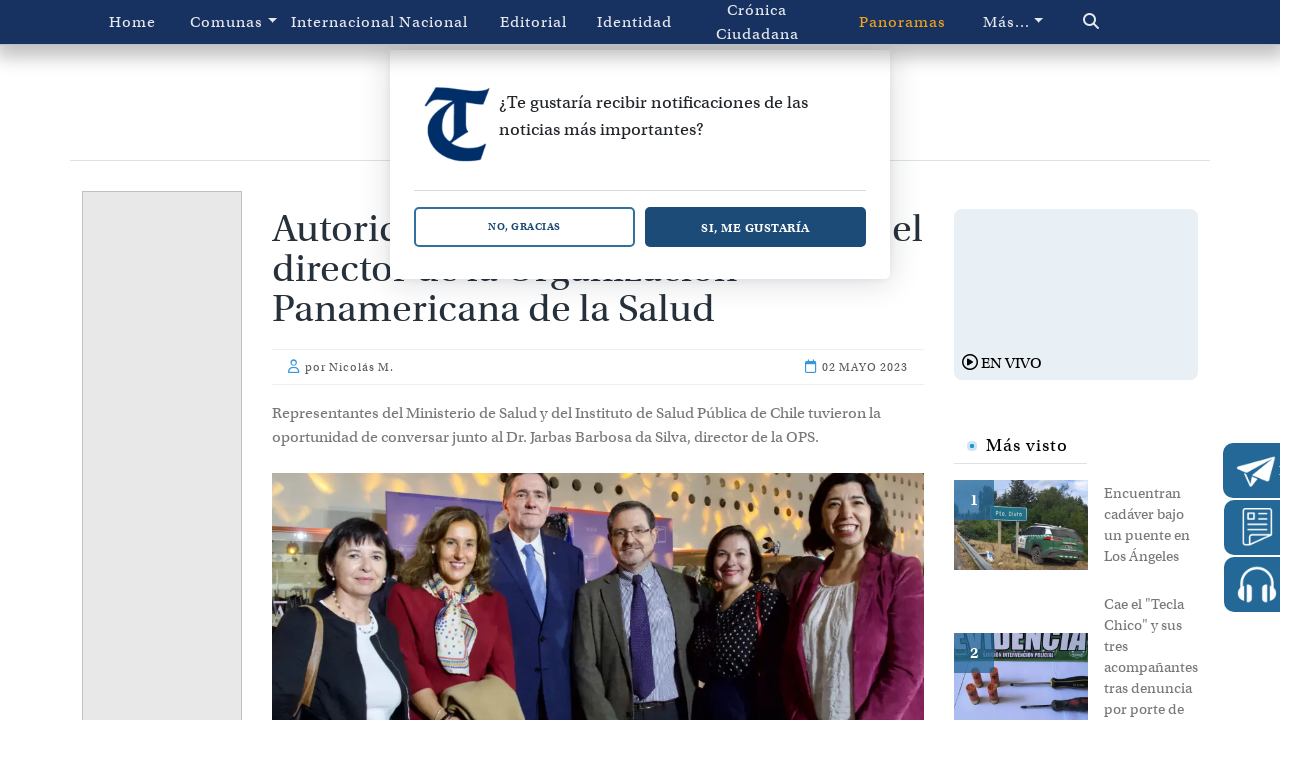

--- FILE ---
content_type: text/html
request_url: https://www.latribuna.cl/salud/2023/05/02/autoridades-de-salud-se-reunen-con-el-director-de-la-organizacion-panamericana-de-la-salud.html
body_size: 15200
content:
                                          














    







<!DOCTYPE html>
<html lang="es">
   <head>
     
     <meta charset="UTF-8">
<title>Autoridades de Salud se reúnen con el director de la Organización Panamericana de la Salud | La Tribuna</title>
<meta name="robots" content="follow, index, max-snippet:-1, max-video-preview:-1, max-image-preview:large"/>
<meta name="format-detection" content="telephone=no" />
<meta name="keywords" content="Salud" />
<meta name="generator" content="DASTcms">
<meta name="dastcms-version" content="2.33">

<script type="module" crossorigin src="/js/webpush-popup-header.js?v=1"></script>


  



<link rel="amphtml" href="https://www.latribuna.cl/salud/2023/05/02/autoridades-de-salud-se-reunen-con-el-director-de-la-organizacion-panamericana-de-la-salud.html?amp=1" />




<meta name="description" content="Representantes del Ministerio de Salud y del Instituto de Salud Pública de Chile tuvieron la oportunidad de conversar junto al Dr. Jarbas Barbosa da Silva, director de la OPS." />






  
  


<!--ACA SETEAMOS ZONA HORARIA-->

  



  



<link rel="canonical" href="https://www.latribuna.cl/salud/2023/05/02/autoridades-de-salud-se-reunen-con-el-director-de-la-organizacion-panamericana-de-la-salud.html" />


<meta property="og:title" content="Autoridades de Salud se reúnen con el director de la Organización Panamericana de la Salud" />
<meta property="og:url" content="https://www.latribuna.cl/salud/2023/05/02/autoridades-de-salud-se-reunen-con-el-director-de-la-organizacion-panamericana-de-la-salud.html" />

<meta property="og:image" content="https://img.latribuna.cl/upload/2023/05/17161D574C43416D15140F56514941741F161A18534440721217-2000x1125.jpg" />
<meta property="og:image:secure_url" content="https://img.latribuna.cl/upload/2023/05/17161D574C43416D15140F56514941741F161A18534440721217-2000x1125.jpg" />
<meta property="og:image:type" content="image/jpeg" />
<meta property="og:image:width" content="2000" />
<meta property="og:image:height" content="1125" />

<meta property="og:image:alt" content="Reunión, Twitter" />


<meta property="og:type" content="article" />
<meta property="og:description" content="Representantes del Ministerio de Salud y del Instituto de Salud Pública de Chile tuvieron la oportunidad de conversar junto al Dr. Jarbas Barbosa da Silva, director de la OPS." />





<meta property="og:site_name" content="La Tribuna" />
<meta property="fb:pages" content="427905483985758" />
<meta property="fb:app_id" content="403668433784910" />
<meta name="google-signin-client_id" content="1017679254979-lok26rucct083kosm5bjjcgs06a41dc7.apps.googleusercontent.com">

<meta name="twitter:title" content="Autoridades de Salud se reúnen con el director de la Organización Panamericana de la Salud" />
<meta name="twitter:description" content="Representantes del Ministerio de Salud y del Instituto de Salud Pública de Chile tuvieron la oportunidad de conversar junto al Dr. Jarbas Barbosa da Silva, director de la OPS." />

<meta name="twitter:image" content="https://img.latribuna.cl/upload/2023/05/17161D574C43416D15140F56514941741F161A18534440721217-1024x576.jpg">
<meta name="twitter:image:alt" content="Reunión, Twitter" />

<meta name="twitter:card" content="summary_large_image" />
<meta name="twitter:site" content="@latribunacl" />

<meta name="viewport" content="width=device-width, initial-scale=1  maximum-scale=1 user-scalable=no">
<meta name="mobile-web-app-capable" content="yes">
<meta name="apple-mobile-web-app-capable" content="yes">
<meta name="apple-touch-fullscreen" content="yes">
<meta name="HandheldFriendly" content="True">
<link href="https://cdn.jsdelivr.net/npm/bootstrap@5.2.2/dist/css/bootstrap.min.css" rel="stylesheet" integrity="sha384-Zenh87qX5JnK2Jl0vWa8Ck2rdkQ2Bzep5IDxbcnCeuOxjzrPF/et3URy9Bv1WTRi" crossorigin="anonymous">

<link rel="stylesheet" href="https://use.typekit.net/mvk0gvn.css">
<link rel="stylesheet" href="/css/owl.carousel.css">
<link rel="stylesheet" href="/css/owl.theme.css">
<link rel="stylesheet" href="/css/owl.transitions.css">
<link rel="stylesheet" href="/desktop/css/main.css?v=9.95">
<link rel="stylesheet" href="/css/webpush.css?v=2.1">
<link rel="stylesheet" href="/css/awesome/all.min.css">

<link rel="stylesheet" href="/css/encadenado.css">



<link rel="apple-touch-icon" sizes="120x120" href="/favicon/apple-touch-icon.png">
<link rel="icon" type="image/png" sizes="32x32" href="/favicon/favicon-32x32.png">
<link rel="icon" type="image/png" sizes="16x16" href="/favicon/favicon-16x16.png">
<link rel="manifest" href="/favicon/site.webmanifest">
<link rel="mask-icon" href="/favicon/safari-pinned-tab.svg" color="#003168">
<meta name="msapplication-TileColor" content="#ffffff">
<meta name="theme-color" content="#ffffff">








<meta name="facebook-domain-verification" content="yn4g3fteyvj9pgbivynrtkutww7oxh" />



  <script type='application/ld+json'>
  {"@context": "http://schema.org",
  "@type": "NewsArticle",
  "mainEntityOfPage": {"@type": "WebPage","@id": "https://www.latribuna.cl/salud/2023/05/02/autoridades-de-salud-se-reunen-con-el-director-de-la-organizacion-panamericana-de-la-salud.html"},
  "headline": "Autoridades de Salud se reúnen con el director de la Organización Panamericana de la Salud",
  "articleSection": "Salud",
  "description": "Representantes del Ministerio de Salud y del Instituto de Salud Pública de Chile tuvieron la oportunidad de conversar junto al Dr. Jarbas Barbosa da Silva, director de la OPS.",
  "image": [{"@type": "ImageObject","url": "https://img.latribuna.cl/upload/2023/05/17161D574C43416D15140F56514941741F161A18534440721217-2000x1125.jpg","width": 2000,"height": 1125}],
  "datePublished": "2023-05-02 20:54:11-04:00",
  "dateModified": "2023-05-02T20:54:11-04:00-04:00",
  "author": {"@type": "Person","name": "Nicolás M."},
  "publisher": {"@type": "Organization","name": "La Tribuna","logo": {"@type": "ImageObject","url": "https://assets.latribuna.cl/imgs/logo-la-tribuna.jpg","width": "1300","height": "380"}}}
  </script>




<script>

dataLayer = [{
  'article_id'       : '',
  'ubicacion'        : 'nacional',
  'autor_name'       : 'Nicolás M.',
  'category_name'    : 'Salud',
  'category_slug'    : 'salud',
  'content_type'     : 'post',
  'canonical'        : 'https://www.latribuna.cl/salud/2023/05/02/autoridades-de-salud-se-reunen-con-el-director-de-la-organizacion-panamericana-de-la-salud.html',
  'publication_date' : '2023-05-02 20:54:11',
  'main_category'    : 'salud',
  'especial'         : '(none)'

}];
</script>

<!-- Google Tag Manager -->
<script>(function(w,d,s,l,i){w[l]=w[l]||[];w[l].push({'gtm.start':
new Date().getTime(),event:'gtm.js'});var f=d.getElementsByTagName(s)[0],
j=d.createElement(s),dl=l!='dataLayer'?'&l='+l:'';j.async=true;j.src=
'https://www.googletagmanager.com/gtm.js?id='+i+dl;f.parentNode.insertBefore(j,f);
})(window,document,'script','dataLayer','GTM-WGQSWX9');</script>
<!-- End Google Tag Manager -->
<script type="text/javascript" async src="/visitas/add.js?v=2.1"></script>
<script src="https://www.gstatic.com/firebasejs/8.10.1/firebase-app.js"></script>
<script src="https://www.gstatic.com/firebasejs/8.10.1/firebase-messaging.js"></script>



<script language="javascript" type="text/javascript">
  //Captura variables desde la url para pasarlas a DFP
  var getQueryString = function ( field, url ) {
  	var href = url ? url : window.location.href;
  	var reg = new RegExp( '[?&]' + field + '=([^&#]*)', 'i' );
  	var string = reg.exec(href);
  	return string ? string[1] : null;
  };
  var dfp_demo = getQueryString('demo');

  
  var dfp_tipo = 'articulo';
  var dfp_seccion = 'interior';
  

  


  var dfp_articulo = location.pathname.split("/").pop().substring(0,40);

  //Variables de configuración del setup de DFP
  var dfp_red = '21790904350';
  var dfp_sitio = 'latribuna';
</script>

<!-- Start GPT Tag -->
<script async src="https://securepubads.g.doubleclick.net/tag/js/gpt.js"></script>
<script>
  var gptadslots = [];
  var googletag = googletag || {cmd:[]};
</script>

<script>
    window.googletag = window.googletag || {cmd: []};
  // Interstitial - OOP
  googletag.cmd.push(function() {
      var slot = googletag.defineOutOfPageSlot('/21790904350/LaTribuna_Web-ITT', googletag.enums.OutOfPageFormat.INTERSTITIAL);
      if (slot) slot.addService(googletag.pubads());
      googletag.enableServices();
      googletag.display(slot);
  })
  // Anchor
  googletag.cmd.push(function() {
      var anchorSlot = googletag.defineOutOfPageSlot('/21790904350/LaTribuna_BottomAnchor', googletag.enums.OutOfPageFormat.BOTTOM_ANCHOR);
      if (anchorSlot) {
          anchorSlot.addService(googletag.pubads());
      }
      googletag.enableServices();
      googletag.display(anchorSlot);
  });
  </script>
<script>
    window.googletag = window.googletag || {cmd: []};
    googletag.cmd.push(function() {
//required variable for refresh
    var mappingA = googletag.sizeMapping()
    .addSize([992, 0], [[728, 90], [728, 250], [970, 90], [970, 250]]).addSize([768, 0], [[728, 90], [728, 250]]).addSize([320, 0], [[320, 50], [320, 100]]).addSize([0, 0], [[320, 50], [320, 100]]).build();
    var mappingB = googletag.sizeMapping()
    .addSize([992, 0], [[300, 250], [300, 600], [336, 280]]).addSize([768, 0], [[300, 250], [336, 280]]).addSize([320, 0], [[300, 250], [336, 280]]).addSize([0, 0], [[300, 250], [336, 280]]).build();
    var mappingC = googletag.sizeMapping()
    .addSize([992, 0], [[728, 90], [970, 90]]).addSize([768, 0], [[728, 90]]).addSize([320, 0], [[300, 250], [320, 100], [336, 280]]).addSize([0, 0], [[300, 250], [320, 100], [336, 280]]).build();
    var mappingD = googletag.sizeMapping()
    .addSize([992, 0], [[160, 600]]).addSize([768, 0], []).addSize([320, 0], []).addSize([0, 0], []).build();
    //adUnits Flotantes
    gptadslots["push"] = googletag.defineSlot('/21790904350/latribuna/interior_push', [1, 1],'slot_push').addService(googletag.pubads());
    gptadslots["footer"] = googletag.defineSlot('/21790904350/latribuna/interior_footer', [1, 2],'slot_footer').addService(googletag.pubads());
    //adUnits Display desktop y mobile
    gptadslots["top"] = googletag.defineSlot('/21790904350/latribuna/interior_top', [[320, 100], [320, 50], [728, 90], [728, 250], [970, 90], [970, 250]],'slot_top').defineSizeMapping(mappingA).addService(googletag.pubads());
    gptadslots["box1"] = googletag.defineSlot('/21790904350/latribuna/interior_box01', [[300, 250], [300, 600], [336, 280]],'slot_box01').defineSizeMapping(mappingB).addService(googletag.pubads());
    gptadslots["box2"] = googletag.defineSlot('/21790904350/latribuna/interior_box02', [[300, 250], [300, 600], [336, 280]],'slot_box02').defineSizeMapping(mappingB).addService(googletag.pubads());
    gptadslots["box3"] = googletag.defineSlot('/21790904350/latribuna/interior_box03', [[300, 250], [300, 600], [336, 280]],'slot_box03').defineSizeMapping(mappingB).addService(googletag.pubads());
    gptadslots["middle1"] = googletag.defineSlot('/21790904350/latribuna/interior_middle01', [[300, 250], [320, 100], [336, 280], [728, 90], [970, 90]],'slot_middle01').defineSizeMapping(mappingC).addService(googletag.pubads());
    gptadslots["middle2"] = googletag.defineSlot('/21790904350/latribuna/interior_middle02', [[300, 250], [320, 100], [336, 280], [728, 90], [970, 90]],'slot_middle02').defineSizeMapping(mappingC).addService(googletag.pubads());
    gptadslots["bottom"] = googletag.defineSlot('/21790904350/latribuna/interior_bottom', [[320, 100], [320, 50], [728, 90], [728, 250], [970, 90], [970, 250]],'slot_bottom').defineSizeMapping(mappingA).addService(googletag.pubads());
    gptadslots["sky"] = googletag.defineSlot('/21790904350/latribuna/interior_sky', [160, 600],'slot_sky').defineSizeMapping(mappingD).addService(googletag.pubads());
    googletag.pubads().enableLazyLoad({
                fetchMarginPercent: 20,
                renderMarginPercent: 10,
                mobileScaling: 2.0,
            });
    googletag.pubads().setTargeting('LT_Demo', dfp_demo)
	                  .setTargeting('LT_Articulo', dfp_articulo)
	                  .setTargeting('LT_Tipo', dfp_tipo);
    googletag.pubads().collapseEmptyDivs();
    googletag.pubads().setCentering(true);
    googletag.enableServices();
    });
  </script>
<!-- End GPT Tag -->
<!--
<script async src='https://securepubads.g.doubleclick.net/tag/js/gpt.js'></script>
<script>

  window.googletag = window.googletag || {cmd: []};
  googletag.cmd.push(function() {
    googletag.defineSlot('/21899093516/LaTribuna/300x250-A', [[300,250]], 'div-gpt-ad-5315582-1')
    .addService(googletag.pubads());

    googletag.defineSlot('/21899093516/LaTribuna/300x250-B', [[300,250]], 'div-gpt-ad-5315582-2')
    .addService(googletag.pubads());

    googletag.pubads().enableSingleRequest();

    googletag.enableServices();

  });
</script>
-->
<script async src="https://cdn.insurads.com/bootstrap/VAD9PH5L.js"></script>




<!-- Tag Cookies Teads -->
<script>
  window.teads_analytics = window.teads_analytics || {};
  window.teads_analytics.analytics_tag_id = "PUB_24667";
  window.teads_analytics.share = window.teads_analytics.share || function() {
    ;(window.teads_analytics.shared_data = window.teads_analytics.shared_data || []).push(arguments)
  };
</script>
<script async src="https://a.teads.tv/analytics/tag.js"></script>


<script async="" src="https://cdn.ampproject.org/v0.js"></script>
<script async="" custom-element="amp-twitter" src="https://cdn.ampproject.org/v0/amp-twitter-0.1.js"></script>


<script src="https://jsc.mgid.com/site/958503.js" async></script>


<script type="application/javascript" src="https://ced.sascdn.com/tag/3981/smart.js" async></script>
<script type="application/javascript">
    var sas = sas || {};
    sas.cmd = sas.cmd || [];
    sas.cmd.push(
        function() {
            sas.setup({ networkid: 3981, domain: "https://www15.smartadserver.com", async: true });
            sas.call("onecall", {
                siteId: 398579,
                pageId: 1359157,
                formats: [
                { id: 99084 }
                ],
                target: ''
            });
        });
</script>

<style>
.parrafo-dark{
  background: #333;
  color: #FFF;
  border-radius: 10px;
  padding: 20px
}
.embed-responsive {
  position: relative;
  display: block;
  width: 100%;
  padding-top: 55.85%; /* (9 / 21) * 100 */
}

.embed-responsive .embed-responsive-item {
  position: absolute;
  top: 0;
  left: 0;
  width: 100%;
  height: 100%;
  border: 0;
}
</style>

     
   </head>
   <body>
      <div id="fb-root"></div>
      <script>(function(d, s, id) {
         var js, fjs = d.getElementsByTagName(s)[0];
         if (d.getElementById(id)) return;
         js = d.createElement(s); js.id = id;
         js.src = "//connect.facebook.net/es_ES/sdk.js#xfbml=1&version=v2.0";
         fjs.parentNode.insertBefore(js, fjs);
         }(document, 'script', 'facebook-jssdk'));
      </script>



<div id="sas_99084"></div>
<script type="application/javascript">
    sas.cmd.push(function() {
        sas.render("99084");  // Formato : ITT 1x1
    });
</script>


      <div id='slot_push'>
         <script>
            googletag.cmd.push(function() { googletag.display('slot_push'); });
         </script>
      </div>
      <div id='slot_footer'>
         <script>
            googletag.cmd.push(function() { googletag.display('slot_footer'); });
         </script>
      </div>
      <div id='slot_skin'>
         <script>
            googletag.cmd.push(function() { googletag.display('slot_skin'); });
         </script>
      </div>
      
      <!-- INICIO HEADER -->
<header id="brandAdds" class="ad-main-above-nav ad-banner-top-small-sticky">
   <!-- INICIO DE ADS SUPERIOR -->
   <!--<div class="infoAdd">	</div>-->
   <div class="header__goup">
      <nav class="navbar navbar-expand-lg navbar-dark bg-dark">
         <div class="container">
            <button class="navbar-toggler" type="button" data-bs-toggle="collapse" data-bs-target="#navbarNav" aria-controls="navbarNav" aria-expanded="false" aria-label="Toggle navigation">
            <span class="navbar-toggler-icon"></span>
            </button>
            <div class="collapse navbar-collapse" id="navbarNav">
               <ul class="navbar-nav d-flex align-items-center" style="width:100%">
                 
<li class="nav-item option2">
<a class="nav-link" aria-current="page" href="/" title="">Home</a>
</li>
<li class="btn-group">
<a id="parent-3" class="nav-link dropdown-toggle" data-bs-toggle="dropdown" data-bs-auto-close="true" aria-expanded="false" aria-current="page" href="/categoria/comunas/" title="">Comunas</a>
<ul class="dropdown-menu">
<li>
<a class="dropdown-item" aria-current="page" href="/categoria/alto-bio-bio/" title="">Alto Bio Bio</a>
</li>
<li>
<a class="dropdown-item" aria-current="page" href="/categoria/antuco/" title="">Antuco</a>
</li>
<li>
<a class="dropdown-item" aria-current="page" href="/categoria/cabrero/" title="">Cabrero</a>
</li>
<li>
<a class="dropdown-item" aria-current="page" href="/categoria/laja/" title="">Laja</a>
</li>
<li>
<a class="dropdown-item" aria-current="page" href="/categoria/los-angeles/" title="">Los Ángeles</a>
</li>
<li>
<a class="dropdown-item" aria-current="page" href="/categoria/mulchen/" title="">Mulchén</a>
</li>
<li>
<a class="dropdown-item" aria-current="page" href="/categoria/nacimiento/" title="">Nacimiento</a>
</li>
<li>
<a class="dropdown-item" aria-current="page" href="/categoria/negrete/" title="">Negrete</a>
</li>
<li>
<a class="dropdown-item" aria-current="page" href="/categoria/quilaco/" title="">Quilaco</a>
</li>
<li>
<a class="dropdown-item" aria-current="page" href="/categoria/quilleco/" title="">Quilleco</a>
</li>
<li>
<a class="dropdown-item" aria-current="page" href="/categoria/santa-barbara/" title="">Santa Bárbara</a>
</li>
<li>
<a class="dropdown-item" aria-current="page" href="/categoria/san-rosendo/" title="">San Rosendo</a>
</li>
<li>
<a class="dropdown-item" aria-current="page" href="/categoria/tucapel/" title="">Tucapel</a>
</li>
<li>
<a class="dropdown-item" aria-current="page" href="/categoria/yumbel/" title="">Yumbel</a>
</li></ul>
<li class="nav-item option18">
<a class="nav-link" aria-current="page" href="/categoria/internacional/" title="">Internacional</a>
</li>
<li class="nav-item option19">
<a class="nav-link" aria-current="page" href="/categoria/nacional/" title="">Nacional</a>
</li>
<li class="nav-item option20">
<a class="nav-link" aria-current="page" href="/categoria/editorial/" title="">Editorial</a>
</li>
<li class="nav-item option21">
<a class="nav-link" aria-current="page" href="/categoria/identidad/" title="">Identidad</a>
</li>
<li class="nav-item option22">
<a class="nav-link" aria-current="page" href="/categoria/cronica-ciudadana/" title="">Crónica Ciudadana</a>
</li>
<li class="nav-item option23">
<a class="nav-link" aria-current="page" href="/panoramas/" title="">Panoramas</a>
</li>
<li class="btn-group">
<a id="parent-24" class="nav-link dropdown-toggle" data-bs-toggle="dropdown" data-bs-auto-close="true" aria-expanded="false" aria-current="page" href="#" title="">Más...</a>
<ul class="dropdown-menu">
<li>
<a class="dropdown-item" aria-current="page" href="/categoria/policial/" title="">Policial y Judicial</a>
</li>
<li>
<a class="dropdown-item" aria-current="page" href="/categoria/politica/" title="">Política</a>
</li>
<li>
<a class="dropdown-item" aria-current="page" href="/categoria/agroforestal/" title="">Agroforestal</a>
</li>
<li>
<a class="dropdown-item" aria-current="page" href="/categoria/bienestar/" title="">Bienestar</a>
</li>
<li>
<a class="dropdown-item" aria-current="page" href="/categoria/deportes/" title="">Deportes</a>
</li>
<li>
<a class="dropdown-item" aria-current="page" href="/categoria/cultura/" title="">Cultura</a>
</li>
<li>
<a class="dropdown-item" aria-current="page" href="/categoria/desarrollo/" title="">Desarrollo</a>
</li>
<li>
<a class="dropdown-item" aria-current="page" href="/categoria/economia/" title="">Economía</a>
</li>
<li>
<a class="dropdown-item" aria-current="page" href="/categoria/educacion/" title="">Educación</a>
</li>
<li>
<a class="dropdown-item" aria-current="page" href="/categoria/equidad-de-genero/" title="">Equidad de Género</a>
</li>
<li>
<a class="dropdown-item" aria-current="page" href="/categoria/tribuna-investiga/" title="">Tribuna investiga</a>
</li>
<li>
<a class="dropdown-item" aria-current="page" href="/categoria/medio-ambiente/" title="">Medio Ambiente</a>
</li>
<li>
<a class="dropdown-item" aria-current="page" href="/categoria/opinion/" title="">Opinión</a>
</li>
<li>
<a class="dropdown-item" aria-current="page" href="/categoria/publicontenido/" title="">Publicontenido</a>
</li>
<li>
<a class="dropdown-item" aria-current="page" href="/categoria/salud/" title="">Salud</a>
</li><li class="nav-item option39">
<a class="dropdown-item" aria-current="page" href="/categoria/vida-social/" title="">Vida social</a>
</li></ul>          
                 <li class="nav-item zoom">
                 		<a class="nav-link" aria-current="page" href="/buscador/" title="Buscar"><i class="fa-sharp fa-solid fa-magnifying-glass"></i></a>
                 </li>
               </ul>

            </div>
         </div>
      </nav>
   </div>
</header>
<!-- CIERRE HEADER -->
<!-- INICIO REGISTRATE EN NEWSLATTER -->
<div class="newslatter">
   <a href="/registro-newsletter/" title="newsletter" target="_blank">
   <img src="/assets/ico/newsletter.webp" width="40" height="39" alt="Regístrate" />
   <span>Regístrate en nuestro newsletter</span>
   </a>
</div>
<!-- CIERRE REGISTRATE EN NEWSLATTER -->
<!-- INICIO DE RADIO -->
<div class="radio">
   <a href="javascript:;" title="Radio San Cristobal" onclick="javascript:window.open('/radio-san-cristobal/', '_blank', 'location=yes,height=600,width=600,scrollbars=yes,status=yes');" target="_blank">
   <img src="/assets/ico/radio.webp" width="40" height="39" alt="Radio San Cristobal" />
   <span>97.5 FM San Cristobal</span>
   </a>
</div>
<!-- CIERRE DE RADIO -->
<!-- INICIO DE RADIO -->
<div class="edicionImpresa">
   <a href="https://diario.latribuna.cl/library" title="Edición impresa" target="_blank">
   <img src="/assets/ico/papel-digital.webp" width="40" height="39" alt="Diario" />
   <span>Papel digital</span>
   </a>
</div>
<!-- CIERRE DE RADIO -->


      <div class="logoHeader" style="padding-top:50px">
         <!-- <div class="logoHeader__date">
            <p>Jueves 10 de Noviembre 2022</p>
            </div> -->
         <div class="logoHeader__img">
           
            <a href="/" title="La Tribuna"><img src="/desktop/img/logo-header-azul.svg" height="110" alt="La Tribuna"></a>
            
         </div>
         <!-- <div class="logoHeader__redes">
            <a href="" class="redes"><i class="fa fa-facebook"></i></a>
            <a href="" class="redes"><i class="fa fa-twitter"></i></a>
            <a href="" class="redes"><i class="fa fa-instagram"></i></a>
            <a href="" class="redes"><i class="fa-brands fa-youtube"></i></a>
            </div> -->
      </div>
      <!-- INICIO DEL CONTAINER -->
      
        
        
      
      <div id="contentPost" class="container main-top-container border-top"  data-categoryslug="salud" data-articleid="" data-ubicacion="nacional" data-category="Salud" data-url="https://www.latribuna.cl/salud/2023/05/02/autoridades-de-salud-se-reunen-con-el-director-de-la-organizacion-panamericana-de-la-salud.html" data-autor="Nicolás M." data-titular="Autoridades de Salud se reúnen con el director de la Organización Panamericana de la Salud">
         <!-- <div class="container">
            <div class="row text-center">
            	<div class="logoHeader__img">
            		<img src="./img/logo-header-azul.svg" alt="La Tribuna">
            	</div>
            </div>
            </div> -->
         <!-- INICIO DE ASIDE -->
         <aside class="ad-aside d-md-none d-xl-block">
            <!-- INCIO DE ADDS -->
            <div class="infoAdd__160-600" style="position: sticky; top: 120px;">
              <div id='slot_sky'>
                  <script>
                      googletag.cmd.push(function () { googletag.display('slot_sky'); });
                  </script>
              </div>
            </div>
            <!-- CIERRE DE ADDS -->
         </aside>
         <!-- CIERRE DE ASIDE -->
         <!-- INICIO DE ARTICLE CONTAINER -->
         <div class="article-container" id="post">
            <!-- INICIO DE ADDS -->
            <div id='slot_top' class="XinfoAdd__90-728 mt-5 text-center" style="min-height:90px">
               <script>googletag.cmd.push(function() { googletag.display('slot_top'); });</script>
            </div>
            <!-- CIERRE DE ADDS -->
            <!-- INICIO DE POST CONTENT -->
            <div class="post__content">
               <!-- INICIO DE CATEGORIA
                  <div class="category < !- -#echo var="category_slug" - - >_primary">
                      <a href="/categoria/< !- -#echo var="category_slug" - - >/" target="_blank">< !- -#echo var="category_name" - - ></a>
                  </div>
                   CIERRE DE CATEGORIA -->
               <div class="post-main-aside-container mt-5">
                  <!-- INICIO DE POST MAIN -->
                  <div class="post-main">

                    
                    


                    

                    


                    
                     <h1>Autoridades de Salud se reúnen con el director de la Organización Panamericana de la Salud</h1>
                     <div class="date">
                        <span>
                           <i class="fa-regular fa-user"></i> por <a href="/autor/nicolas-munoz/" title="Nicolás M.">Nicolás M.</a>
                        </span>
                        <time>
                           <i class="fa-regular fa-calendar"></i> 02 Mayo 2023
                        </time>
                     </div>
                     <div class="bajada">
                        <h2>
                           Representantes del Ministerio de Salud y del Instituto de Salud Pública de Chile tuvieron la oportunidad de conversar junto al Dr. Jarbas Barbosa da Silva, director de la OPS.
                        </h2>
                     </div>
                     <div class="post-image" style="background-image: url(https://img.latribuna.cl/upload/2023/05/17161D574C43416D15140F56514941741F161A18534440721217-1024x576.webp);">

                     </div>

                  <!-- INICIO DE DATESHARE -->
                  <div class="dateShare mt-3">
                     <span class="text-secondary">
                        <i class="fa-solid fa-camera"></i> Reunión / Twitter
                     </span>
                     <div class="share-tool">
                        <div class="despliega-redes">
                           <a class="shareFacebook" href="#" data-url="https://www.latribuna.cl/salud/2023/05/02/autoridades-de-salud-se-reunen-con-el-director-de-la-organizacion-panamericana-de-la-salud.html" title="Compartir esta nota en Facebook"><i class="fa-brands fa-square-facebook"></i></a>
                           <a class="shareTwitter" href="#" data-url="https://www.latribuna.cl/salud/2023/05/02/autoridades-de-salud-se-reunen-con-el-director-de-la-organizacion-panamericana-de-la-salud.html" title="¡Tuitealo!"><i class="fa-brands fab fa-x-twitter"></i></a>
                           <a class="shareWhatsApp" href="#" data-url="https://www.latribuna.cl/salud/2023/05/02/autoridades-de-salud-se-reunen-con-el-director-de-la-organizacion-panamericana-de-la-salud.html" title="Compartir esta nota en Whatsapp"><i class="fa-brands fa-square-whatsapp"></i></a>
                        </div>
                        <div class="icono-compartir"></div>
                     </div>
                  </div>
                  
                  <!-- CIERRE DE DATESHARE -->
                  <!-- INICIO DE CONTENIDO -->
                  
                  
                  
                  
                  
                  
                  <p>El día 26 de abril, la Ministra de Salud Ximena Aguilera invitó a representantes de diferentes áreas del Instituto de Salud Pública de Chile, Ministerio de Salud y destacados representantes de la salud pública del país al Centro Cultural La Moneda, con el objetivo de reunirse con el Director de la Organización Panamericana de la Salud, Dr. Jarbas Barbosa da Silva.</p> <p>En la instancia, participó Edith Rodríguez del Departamento Salud Ocupacional, Adiela Saldaña&nbsp;del Departamento Agencia Nacional de Medicamentos (ANAMED), María Paz Bertoglia del Programa de Inmunización del Ministerio de Salud; y representantes del Comité Asesor en Vacunas y Estrategias de Inmunización CAVEI, para intercambiar experiencias de salud pública en la región y para reforzar la importante contribución que ha realizado Chile en materia de indicadores de salud.</p> <p>De acuerdo con el IPS, el Departamento de Salud Ocupacional como Centro Colaborador de la OPS/OMS, está orientado a contribuir a la implementación del Plan de Acción Global de OMS 2008-2017 y el Plan de Acción Regional sobre la Salud de los Trabajadores 2015-2025 de OPS, en varios de los programas regionales y nacionales sobre diferentes temas.</p><div data-type="_mgwidget" data-widget-id="1617858"></div><script>(function(w,q){w[q]=w[q]||[];w[q].push(["_mgc.load"])})(window,"_mgq");</script><p>Por ejemplo, en la estrategia regional de prevención de Cáncer Ocupacional mediante la formulación del proyecto nacional de CAREX-Chile, el Programa Regional y Nacional de erradicación de la Silicosis, la evaluación de sistemas de ventilación, desarrollar lugares de trabajo saludables, con enfoques de ergonomía y género, incluyendo el equilibrio trabajo-familia.</p> <p>Créditos: isp.cl.</p> 

                  


                    <div class="chat">
  <button id="buttonMostrarComentarios" class="buttonMostrarMas"><i class="fa-solid fa-angle-right"></i>Mostrar comentarios de nuestra comunidad</button>
  <div class="chat__header" style="display:none;">
    <div class="chat__header-logo">
      <img src="https://www.latribuna.cl/desktop/img/logo-header-azul.svg" style="max-width:250px" width="60%" alt="logo" />
    </div>
    <div id="headerChatLogin" class="chat__header-button">
      <button id="openPopupRegister" class="chat__header-button-buttonOne"> <i class="fa-regular fa-envelope"></i>Inscribirme</button>
      <button id="openPopupLogin" class="chat__header-button-buttonTwo"> <i class="fa-solid fa-arrow-right-to-bracket"></i>Iniciar sesión</button>
    </div>
  </div>
  <!--
  <div class="chat__header">
    <div class="chat__header-logo">
      <img src="https://www.latribuna.cl/desktop/img/logo-header-azul.svg" style="max-width:173px" width="173" height="39" alt="logo" />
    </div>
    <div class="chat__header-button">
        <div class="rounded bg-dark userLogin">DM</div>, Hola Darío
    </div>
  </div>
  <div class="chat__header-contenedor" style="display:none;">
    <p>Accede o regístrate en La Tribuna para poder compartir tus comentarios. Con el objetivo de promover un intercambio respetuoso de ideas, nos reservamos el derecho de eliminar cuentas fraudulentas y cualquier mensaje que sea considerado agresivo u ofensivo. Tu participación es esencial para mantener un ambiente de discusión constructiva.</p>
    <p class="chat__header-contenedor-infoCometarios">32 comentarios</p>
  </div>
  -->

  <div class="chat__body">
  </div>
  <div id="show-comment">
  
  </div>

</div>


                  <div class="embed">
                  <span class="siguenosGoogleNews">Síguenos:</span> <a href="https://news.google.com/publications/CAAiEFi5KF_PRC120v2GQ25ZnaAqFAgKIhBYuShfz0QtdtL9hkNuWZ2g?hl=es-419&gl=CL&ceid=CL:es-419" target="_blank" title="Google News"><img class="googleNews lazyload" width="150" height="35" src="/img/trans.png" data-src="/assets/img/google-noticias.webp" alt="Google News" /></a>
                  </div>





                  <!-- CIERRE DE CONTENIDO -->
                  <!-- INICIO DE TAG -->
                  <div class="embed">
                      <a class="tag-link" href="/tag/salud/" title="Salud">#Salud</a>
                  </div>
                  <!-- CIERRE DE TAG -->


                  <style>
                  .tablabannerredes, .tablabannerredes img, .tablabannerredes td{
                    padding: 0 !important;
                    margin: 0 !important;
                    border-spacing: 0 !important;
                    border: 0 !important;
                  }

                  .cta-container {
                    text-align: center;
                    margin-top: 50px;
                  }

                  .cta-container p {
                    font-size: 22px;
                  }

                  .cta-button {
                    display: inline-block;
                    padding: 10px 20px;
                    background-color: #173160;
                    color: #ffffff !important;
                    font-size: 20px;
                    text-decoration: none !important;
                    border-radius: 5px;
                    margin-top: 10px;
                    text-decoration: none;
                  }

                  .cta-button:hover {
                    background-color: #0093c4;
                    color:#ffffff !important;
                    text-decoration: none !important;
                  }
                  </style>
                  <table class="tablabannerredes" border="0" width="100%" cellpadding="0" cellspacing="0">
                    <tr>
                      <td colspan="5"><img class="lazyload" data-src="/img/banner/redes-top.webp" alt="banner redes"></td>
                    </tr>
                    <tr>
                      <td><img class="lazyload" src="/img/trans.png" data-src="/img/banner/redes-bottom1.webp" alt="banner redes"></td>
                      <td><a target="_blank" alt="Facebook" title="Facebook" href="https://www.facebook.com/latribuna.cl/"><img class="lazyload"  src="/img/trans.png" data-src="/img/banner/redes-bottom2.webp" alt="banner redes"></a></td>
                      <td><a target="_blank" alt="Twitter" title="Twitter" href="https://twitter.com/latribunacl"><img class="lazyload" src="/img/trans.png" src="/img/trans.png" data-src="/img/banner/redes-bottom3.webp" alt="banner redes"></a></td>
                      <td><a target="_blank" alt="Instagram" title="Instagram" href="https://www.instagram.com/latribuna.cl/"><img class="lazyload" src="/img/trans.png" data-src="/img/banner/redes-bottom4.webp" alt="banner redes"></a></td>
                      <td><a target="_blank" alt="Youtube" title="Youtube" href="https://www.youtube.com/@DiarioLaTribuna9175"><img class="lazyload" src="/img/trans.png" data-src="/img/banner/redes-bottom5.webp" alt="banner redes"></a></td>
                    </tr>
                  </table>
                  <div class="cta-container">
                    <p>¿Quieres contactarnos? Escríbenos a <a href="/cdn-cgi/l/email-protection#46363423283527062a2732342f2433282768252a"><span class="__cf_email__" data-cfemail="0b7b796e65786a4b676a7f7962697e656a256867">[email&#160;protected]</span></a></p>
                    <a class="cta-button" href="/cdn-cgi/l/email-protection#08787a6d667b694864697c7a616a7d6669266b64">Contáctanos</a>
                  </div>

                  
               </div>
               <!-- CIERRE DE POST MAIN -->
               <!-- INICIO DE POST ASIDE -->
               <div class="post-aside d-md-none d-lg-block">
  <!-- INICIO DE SEÑAL ONLINE -->
  <div id="online_laTribuna">
   <!-- CIERRE DE SEÑAL ONLINE -->
    
    <div class="containerIframe ratio ratio-16x9">
    <iframe title="EN VIVO" class="lazyload" data-src="https://www.facebook.com/plugins/video.php?height=288&href=https%3A%2F%2Fwww.facebook.com%2F100063478392558%2Fvideos%2F2245363162634680&show_text=false&width=512&t=0" width="512" height="288"></iframe>
    </div>
    <div class="category">
    <i class="fa-regular fa-circle-play"></i> EN VIVO
    </div>
   <!-- INICIO DE EDICION IMPRESA -->
 </div>


  
    <div id='slot_box01' style="text-align:center; min-height:250px">
      <script data-cfasync="false" src="/cdn-cgi/scripts/5c5dd728/cloudflare-static/email-decode.min.js"></script><script>
        googletag.cmd.push(function() { googletag.display('slot_box01'); });
      </script>
    </div>
  



  <div class="hederSection mt-5">
      <h2 class="border-bottom">Más visto</h2>
  </div>
  <div class="bodySection">
    
<article class="article__loMasVisto">
 <div class="article__loMasVisto-number">
   <div class="article__loMasVisto-num">1</div>
    <a href="/policial/2025/12/01/encuentran-cadaver-bajo-un-puente-en-los-angeles.html" title="Encuentran cadáver bajo un puente en Los Ángeles"><img class="lazyload" data-src="https://img.latribuna.cl/upload/2025/12/17161D514C42466D15170F55594946731F151E18524341701516-512x288.webp" alt="Encuentran cadáver bajo un puente en Los Ángeles"></a>
 </div>
 <a href="/policial/2025/12/01/encuentran-cadaver-bajo-un-puente-en-los-angeles.html" title="Encuentran cadáver bajo un puente en Los Ángeles"><h3>Encuentran cadáver bajo un puente en Los Ángeles</h3></a>
</article>
<article class="article__loMasVisto">
 <div class="article__loMasVisto-number">
   <div class="article__loMasVisto-num">2</div>
    <a href="/policial/2025/12/01/cae-el-tecla-chico-y-sus-tres-acompanantes-tras-denuncia-por-porte-de-arma-en-los-angeles.html" title="Cae el \"Tecla Chico\" y sus tres acompañantes tras denuncia por porte de arma en Los Ángeles"><img class="lazyload" data-src="https://img.latribuna.cl/upload/2025/12/17161D514C42466D15170F55534947731F121918524340791D17-512x288.webp" alt="Cae el "Tecla Chico" y sus tres acompañantes tras denuncia por porte de arma en Los Ángeles"></a>
 </div>
 <a href="/policial/2025/12/01/cae-el-tecla-chico-y-sus-tres-acompanantes-tras-denuncia-por-porte-de-arma-en-los-angeles.html" title="Cae el \"Tecla Chico\" y sus tres acompañantes tras denuncia por porte de arma en Los Ángeles"><h3>Cae el "Tecla Chico" y sus tres acompañantes tras denuncia por porte de arma en Los Ángeles</h3></a>
</article>
<article class="article__loMasVisto">
 <div class="article__loMasVisto-number">
   <div class="article__loMasVisto-num">3</div>
    <a href="/policial/2025/12/01/trasladan-a-nacimiento-el-cuerpo-de-ciclista-fallecido-en-copiapo-tras-ataque-de-perros.html" title="Trasladan a Nacimiento el cuerpo de ciclista fallecido en Copiapó tras ataque de perros"><img class="lazyload" data-src="https://img.latribuna.cl/upload/2025/12/17161D514C42466D15170F54594946791F141618524340791012-512x288.webp" alt="Trasladan a Nacimiento el cuerpo de ciclista fallecido en Copiapó tras ataque de perros"></a>
 </div>
 <a href="/policial/2025/12/01/trasladan-a-nacimiento-el-cuerpo-de-ciclista-fallecido-en-copiapo-tras-ataque-de-perros.html" title="Trasladan a Nacimiento el cuerpo de ciclista fallecido en Copiapó tras ataque de perros"><h3>Trasladan a Nacimiento el cuerpo de ciclista fallecido en Copiapó tras ataque de perros</h3></a>
</article>
<article class="article__loMasVisto">
 <div class="article__loMasVisto-number">
   <div class="article__loMasVisto-num">4</div>
    <a href="/policial/2025/12/01/accidente-en-la-ruta-5-sur-moviliza-a-equipos-de-emergencia-en-san-carlos-de-puren.html" title="Accidente en la Ruta 5 Sur moviliza a equipos de emergencia en San Carlos de Purén"><img class="lazyload" data-src="https://img.latribuna.cl/upload/2025/12/17161D514C42466D15170F54594947761F141718524340791013-512x288.webp" alt="Accidente en la Ruta 5 Sur moviliza a equipos de emergencia en San Carlos de Purén"></a>
 </div>
 <a href="/policial/2025/12/01/accidente-en-la-ruta-5-sur-moviliza-a-equipos-de-emergencia-en-san-carlos-de-puren.html" title="Accidente en la Ruta 5 Sur moviliza a equipos de emergencia en San Carlos de Purén"><h3>Accidente en la Ruta 5 Sur moviliza a equipos de emergencia en San Carlos de Purén</h3></a>
</article>
<article class="article__loMasVisto">
 <div class="article__loMasVisto-number">
   <div class="article__loMasVisto-num">5</div>
    <a href="/policial/2025/12/01/cuatro-famliares-fallecidos-dejo-accidente-de-transito-en-san-carlos-entre-ellos-un-joven-de-17-anos.html" title="Cuatro famliares fallecidos dejó accidente de tránsito en San Carlos: entre ellos un joven de 17 años"><img class="lazyload" data-src="https://img.latribuna.cl/upload/2025/12/17161D514C42466D15170F55514946711F161F1852434079101F-512x288.webp" alt="Cuatro famliares fallecidos dejó accidente de tránsito en San Carlos: entre ellos un joven de 17 años"></a>
 </div>
 <a href="/policial/2025/12/01/cuatro-famliares-fallecidos-dejo-accidente-de-transito-en-san-carlos-entre-ellos-un-joven-de-17-anos.html" title="Cuatro famliares fallecidos dejó accidente de tránsito en San Carlos: entre ellos un joven de 17 años"><h3>Cuatro famliares fallecidos dejó accidente de tránsito en San Carlos: entre ellos un joven de 17 años</h3></a>
</article>
<article class="article__loMasVisto">
 <div class="article__loMasVisto-number">
   <div class="article__loMasVisto-num">6</div>
    <a href="/policial/2025/12/01/gope-acude-a-quilaco-y-se-suma-a-la-busqueda-de-hombre-desaparecido-tras-accidente-de-transito.html" title="GOPE acude a Quilaco y se suma a la búsqueda de hombre desaparecido tras accidente de tránsito"><img class="lazyload" data-src="https://img.latribuna.cl/upload/2025/12/17161D514C42466D15170F55534941751F151818524340791D15-512x288.webp" alt="GOPE acude a Quilaco y se suma a la búsqueda de hombre desaparecido tras accidente de tránsito"></a>
 </div>
 <a href="/policial/2025/12/01/gope-acude-a-quilaco-y-se-suma-a-la-busqueda-de-hombre-desaparecido-tras-accidente-de-transito.html" title="GOPE acude a Quilaco y se suma a la búsqueda de hombre desaparecido tras accidente de tránsito"><h3>GOPE acude a Quilaco y se suma a la búsqueda de hombre desaparecido tras accidente de tránsito</h3></a>
</article>                                            
  </div>

  
    <div id='slot_box02' style="text-align:center">
      <script>
        googletag.cmd.push(function() { googletag.display('slot_box02'); });
      </script>
    </div>
  



 <div id="carouselOpinion_" class="carouselOpinion carousel slide container mt-5" data-bs-ride="true">
   <p>Opinión</p>
   <div class="carousel-indicators">
     <button type="button" data-bs-target="#carouselOpinion_" data-bs-slide-to="0" class="active" aria-current="true" aria-label="Slide 1"></button>
     <button type="button" data-bs-target="#carouselOpinion_" data-bs-slide-to="1" aria-label="Slide 2"></button>
     <button type="button" data-bs-target="#carouselOpinion_" data-bs-slide-to="2" aria-label="Slide 3"></button>
   </div>
   <div class="carousel-inner">
       
	<div class="carousel-item active">
		<div class="row">
			<div class="col-md-12">
				<div class="card">
					<a href="/opinion/2025/12/01/ni-una-menos-una-responsabilidad-social.html" title="Ni una menos: una responsabilidad social"><img class="lazyload" data-src="https://img.latribuna.cl/upload/2025/12/17161D514C42466D15170F55514940761F131818524340791313-150x150.webp" width="150" height="150" class="card-img-top" alt="Ni una menos: una responsabilidad social"></a>
					<div class="card-body text-center">
					 <a href="/opinion/2025/12/01/ni-una-menos-una-responsabilidad-social.html" title="Ni una menos: una responsabilidad social">
						<span class="nombre">Dra. Alicia Rey </span>
						<p>Jefa del Magíster en Comunicación y Cambio Social 
UCSC</p>
						<p class="bajadaCardOpinion">"Ni una menos": una responsabilidad social</p>
					 </a>
					</div>
				</div>
			</div>
		</div>
	</div>
	<div class="carousel-item ">
		<div class="row">
			<div class="col-md-12">
				<div class="card">
					<a href="/opinion/2025/12/01/paes-2025-que-ninguna-prueba-apague-la-esperanza.html" title="PAES 2025: que ninguna prueba apague la esperanza"><img class="lazyload" data-src="https://img.latribuna.cl/upload/2025/06/17161D514C43426D151F0F55504947771F161718534A4D721D17-150x150.webp" width="150" height="150" class="card-img-top" alt="PAES 2025: que ninguna prueba apague la esperanza"></a>
					<div class="card-body text-center">
					 <a href="/opinion/2025/12/01/paes-2025-que-ninguna-prueba-apague-la-esperanza.html" title="PAES 2025: que ninguna prueba apague la esperanza">
						<span class="nombre">Juan Pablo Catalán</span>
						<p>Académico de la Facultad de Educación
Universidad Andrés Bello</p>
						<p class="bajadaCardOpinion">PAES 2025: que ninguna prueba apague la esperanza</p>
					 </a>
					</div>
				</div>
			</div>
		</div>
	</div>
	<div class="carousel-item ">
		<div class="row">
			<div class="col-md-12">
				<div class="card">
					<a href="/opinion/2025/12/01/gabriela-mistral-lecciones-de-la-obtencion-del-premio-nobel-de-literatura.html" title="Gabriela Mistral: lecciones de la obtención del Premio Nobel de Literatura"><img class="lazyload" data-src="https://img.latribuna.cl/upload/2019/11/17161E5D4C42456D141F0F55584940751F151918504047751611-150x150.webp" width="150" height="150" class="card-img-top" alt="Gabriela Mistral: lecciones de la obtención del Premio Nobel de Literatura"></a>
					<div class="card-body text-center">
					 <a href="/opinion/2025/12/01/gabriela-mistral-lecciones-de-la-obtencion-del-premio-nobel-de-literatura.html" title="Gabriela Mistral: lecciones de la obtención del Premio Nobel de Literatura">
						<span class="nombre">María Victoria Peralta Espinosa</span>
						<p>Académica de la Universidad Central 
Premio Nacional de Educación</p>
						<p class="bajadaCardOpinion">Gabriela Mistral: lecciones de la obtención del Premio Nobel de Literatura</p>
					 </a>
					</div>
				</div>
			</div>
		</div>
	</div>                         
   </div>
  </div>
  <!-- CIERRE DE EDICION IMPRESA -->
  
    <div id='slot_box03' style="text-align:center" class="mt-5">
      <script>
        googletag.cmd.push(function() { googletag.display('slot_box03'); });
      </script>
    </div>
  

  
    <div id='slot_box04' style="text-align:center" class="mt-5">
      <script>
        googletag.cmd.push(function() { googletag.display('slot_box04'); });
      </script>
    </div>
  


</div>

               <!-- CIERRE DE POST ASIDE -->
            </div>
         </div>

         <!-- CIERRE DE POST CONTENT -->
         <!-- INICIO DE ADDS  -->
         <!--<div class="container">
            <div class="row text-center">
               <div class="XinfoAdd__90-728 mt-5 mb-5">
                  <div id='slot_bottom'>
                     <script>
                        googletag.cmd.push(function() { googletag.display('bottom'); });
                     </script>
                  </div>
               </div>
            </div>
         </div>-->
      </div>

      <!-- CIERRE DE ARTICLE CONTAINER -->
      </div>

      <div class="infinite-scroll">
        <div class="row enc-row">
           <div class="col s12 enc-wrapper">
             <div class="preloader-wrapper enc-spinner active">
               <div class="spinner-layer spinner-lt-only">
                 <div class="circle-clipper left">
                   <div class="circle"></div>
                 </div><div class="gap-patch">
                   <div class="circle"></div>
                 </div><div class="circle-clipper right">
                   <div class="circle"></div>
                 </div>
               </div>
             </div>
           </div>
         </div>
       </div>

      <!-- CIERRE DEL CONTAINER -->
      <!-- INICIO DE FOOTER -->
      <!-- footer -->
      <!-- INICIO DE FOOTER -->
<div class="footer">
		<div class="container">
			<div class="row">
				<div class="col-lg-4 col-md-12 col-sm-12 col-12">

					<div class="about-us-foot">
						<a href="/" title="La tribuna"><img width="250" height="57" src="/img/logo-header.svg" alt="La Tribuna"></a>
					</div>

					<div class="pr__periodistica">
					<!--	<a href="#">
							<img src="/img/pr-periodistica.svg" alt="logo">
						</a>-->
					</div>
				</div>
			<div class="col-lg-8 col-md-12 col-sm-12 col-12">
				<div class="row">

					<div class="col-lg-4 col-md-12 col-sm-12 col-12">
						<p class="link_footer"><a href="https://www.latribuna.cl/paginas/informacion-corporativa.html" title="Quiénes somos">Quiénes somos</a></p>
						<p class="link_footer"><a target="_blank" href="https://diario.latribuna.cl/library" title="Papel digital">Papel digital</a></p>
						<p class="link_footer"><a target="_blank" href="https://tarifas.servel.cl/visualizar/324ae2b5fb2d4c2a15de2cc4e67a9ee0db145f53" title="Tarifas electorales Impreso">Tarifas electorales Impreso</a></p>
						<p class="link_footer"><a target="_blank" href="https://tarifas.servel.cl/visualizar/e98918b8de1b25c0f3c99b4847ed96fc2215910a" title="Tarifas electorales Radio">Tarifas electorales Radio</a></p>
						<p class="link_footer"><a target="_blank" href="https://tarifas.servel.cl/visualizar/a1faab5af24001ebf9c4a20c75f04695b439d417" title="Tarifas electorales WEB">Tarifas electorales WEB</a></p>
					</div>
					<div class="col-lg-4 col-md-12 col-sm-12 col-12">
						<p class="link_footer"><a title="fono" href="tel:(43)2311040">(43)2311040</a> / <a href="tel:(43)2313315">(43)2313315</a></p>
						<p class="link_footer"><a title="email" href="/cdn-cgi/l/email-protection#750507101b061435191401071c17001b145b1619"><span class="__cf_email__" data-cfemail="a1d1d3c4cfd2c0e1cdc0d5d3c8c3d4cfc08fc2cd">[email&#160;protected]</span></a></p>
						<p class="link_footer"><a title="email" href="/cdn-cgi/l/email-protection#c0b0b5a2aca9a3a9a4a1a480aca1b4b2a9a2b5aea1eea3ac"><span class="__cf_email__" data-cfemail="d3a3a6b1bfbab0bab7b2b793bfb2a7a1bab1a6bdb2fdb0bf">[email&#160;protected]</span></a></p>
						 
					</div>
					<div class="col-lg-4 col-md-12 col-sm-12 col-12">
						<p class="text-white h6 siguenos">Síguenos en</p>
						<div class="social-media">
							<a target="_blank" href="https://www.facebook.com/latribuna.cl/" title="facebook latribuna.cl"><i class="fa-brands fa-facebook"></i></a>
							<a target="_blank" href="https://twitter.com/latribunacl" title="twitter @latribunacl"><i class="fa-brands fa-x"></i></a>
							<a target="_blank" href="https://www.instagram.com/latribuna.cl/" title="instagram @latribuna.cl"><i class="fa-brands fa-instagram"></i></a>
							<a target="_blank" href="https://t.me/diariolatribuna" title="telegram @diariolatribuna"><i class="fa-brands fa-telegram"></i></a>
							<a target="_blank" href="https://www.youtube.com/@DiarioLaTribuna9175" title="Canal de youtube"><i class="fa-brands fa-youtube"></i></a>
							<a target="_blank" href="/rss/global.xml" title="RSS"><i class="fa-solid fa-rss"></i></a>
						</div>
					</div>
				</div>
				<div class="row">
					<div class="col-lg-4 col-md-12 col-sm-12 col-12 mt-4">
						<div class="la__tribuna">
							<a href="/" title="La Tribuna">
								<img src="/img/la-tribuna-isotipo.svg" alt="La Tribuna">
							</a>
						</div>
					</div>
					<div class="col-lg-4 col-md-12 col-sm-12 col-12 mt-4">
						<div class="san__cristobal">
							<a href="javascript:;" title="Radio San Cristobal" onclick="javascript:window.open('/radio-san-cristobal/', '_blank', 'location=yes,height=600,width=600,scrollbars=yes,status=yes');">
								<img src="/img/radio-san-cristobal.svg" alt="Radio San Cristobal">
							</a>
						</div>
					</div>
					<div class="col-lg-4 col-md-12 col-sm-12 col-12 mt-4">
						<div class="agencia__mediaChile">
							<a title="Agencia Media Chile" href="/amch/">
								<img src="/img/agencia-media-chile.svg" alt="Agencia Media Chile">
							</a>
						</div>
					</div>
				</div>
			</div>

			<div class="col-12 mt-4 text-center">
				<a class="dast" title="DAST" href="https://www.dast.cl" target="_blank">desarrollado por www.dast.cl</a>
			</div>
			</div>

			<div id="top">
				<a href="#" title="UP"><i class="fa-solid fa-angle-up"></i></a>
			</div>

		</div>
	</div>
	<div id="contentPush" class="contentPush" style="display:none;">

	    <div class="contentPush__brand">
	      <div class="contentPush__brand-img">
	        <img src="https://www.latribuna.cl/favicon/apple-touch-icon.png" width="120" height="120" alt="logo" />
	      </div>
	      <p>¿Te gustaría recibir notificaciones de las noticias más importantes?</p>
	    </div>

	    <div class="contentPush__buttons">
	      <button id="btn-suspender-notificaciones" class="buttonNoNotificaciones">No, gracias</button>
	      <button id="btn-permitir-notificaciones" class="buttonSiPorNotificaciones">Si, me gustaría</button>
	    </div>

	  </div>
	<!-- CIERRE DE FOOTER -->
	<script data-cfasync="false" src="/cdn-cgi/scripts/5c5dd728/cloudflare-static/email-decode.min.js"></script><script src="/js/lazyload.js"></script>

      <!-- end footer -->
      <!-- CIERRE DE FOOTER -->
      <!-- scripts -->
      <script src="/desktop/js/jquery.min.js"></script>
      <script src="/js/jquery.timeago.js"></script>
      <script type="text/javascript" src="/js/webpush.js?v=2.1"></script>

      <script src="/js/materialize.min.js"></script>
      <script src="/js/owl.carousel.min.js"></script>
      <script type="text/javascript" src="/desktop/js/extra.js?v=2"></script>
      <script src="https://kit.fontawesome.com/f6f28e61f7.js" crossorigin="anonymous"></script>
      <script src="https://cdn.jsdelivr.net/npm/bootstrap@5.2.2/dist/js/bootstrap.bundle.min.js" integrity="sha384-OERcA2EqjJCMA+/3y+gxIOqMEjwtxJY7qPCqsdltbNJuaOe923+mo//f6V8Qbsw3" crossorigin="anonymous"></script>
      <script src="/desktop/js/main.js?v=1"></script>
      
      <script src="/js/encadenadoDesktop.js?v=2"></script>
      <script defer src="/js/webpush-popup-footer.js" integrity="sha512-bjgnUKX4azu3dLTVtie9u6TKqgx29RBwfj3QXYt5EKfWM/9hPSAI/4qcV5NACjwAo8UtTeWefx6Zq5PHcMm7Tg==" data-cf-beacon='{"rayId":"7f09c7d2dc531e7a","version":"2023.7.0","r":1,"token":"39c54f4246e14819bcfd6ce53baa129a","si":100}' crossorigin="anonymous"></script>

      <script>
      const htmlComentario=`
<div class="row" style="margin-top: 10px;">
  <div class="col-12">
    <div id="cerrarsesion" onclick="fnc_cerrar_sesion();" style="cursor:pointer

;display:flex;justify-content: flex-end !important;"><i style="margin: 5px 5px 0 0;" class="fa fa-window-close" aria-hidden="true"></i> cerrar sesión</div>
    <label class="chat__body-contentCometarioPadre-text-name">Deja tu comentario:</label>
    <textarea oninput="if(this.value.length>2000){this.value=this.value.substr(0,2000);wordscount.value='(2000 / 2000)';}else{$('#wordscount').html('('+this.value.length+' / 2000)')}" id="txtComentario" name="txtComentario" class="form-control"></textarea>
  </div>
</div>
<div class="row" style="margin-top: 10px">
  <div class="col-6">
      <small>
        <span id="wordscount" class="textNum">(0 / 2000)</span>
      </small>
  </div>
  <div class="col-6">
    <small class="textTime float-end" style="float: right!important;"><button onclick="fnc_enviar_comentario('C',txtComentario.value,0);" class="chat__header-button-buttonOne" style="margin: 0px !important">Enviar</button></small>
  </div>
</div>
<hr>`;

jQuery(function($) {
//VALIDA LOGIN

  if(localStorage.getItem('latribunaEmail')){
    //$("#headerChatLogin").html('<div class="chat__header-button"><div class="rounded bg-dark userLogin">DM</div>, Hola Darío</div>');
    //$(".chat__header").removeAttr("style");
    //$("#buttonMostrarComentarios").attr("style","display:none");
  }else{
    $("small.textTime a").attr("style","display:none");
  }

//FIN VALIDA LOGIN

  $("#buttonMostrarComentarios").click(function () {
    if(localStorage.getItem('latribunaEmail')){
      $("#headerChatLogin").html('<div class="chat__header-button"><div class="rounded bg-dark userLogin">'+localStorage.getItem('latribunaInicial')+'</div>, Hola '+localStorage.getItem('latribunaNombre')+'</div>');
      $(".chat__body").html(htmlComentario);
    }else{
      $("#headerChatLogin").html('<button onclick="fnc_open_registro();" class="chat__header-button-buttonOne"> <i class="fa-regular fa-envelope"></i>Inscribirme</button><button onclick="fnc_open_login();" class="chat__header-button-buttonTwo"> <i class="fa-solid fa-arrow-right-to-bracket"></i>Iniciar sesión</button>');
    }
    $(".chat__header").removeAttr("style");
    $("#buttonMostrarComentarios").attr("style","display:none");
    $(".chat__body-contenedorPadre").removeAttr("style");


/*
    $(".chat__header-contenedor").attr("style","display:block");**/

  });

  // Spanish
  jQuery.timeago.settings.strings = {
     prefixAgo: "hace",
     prefixFromNow: "dentro de",
     suffixAgo: "",
     suffixFromNow: "",
     seconds: "menos de un minuto",
     minute: "un minuto",
     minutes: "unos %d minutos",
     hour: "una hora",
     hours: "%d horas",
     day: "un día",
     days: "%d días",
     month: "un mes",
     months: "%d meses",
     year: "un año",
     years: "%d años"
  };
  jQuery("time.timeago").timeago();


});


function fnc_open_registro(){
	 // URL o contenido que quieres cargar en el popup
	 var popupContent = "/registro/crear";

	 // Tamaño del popup (ancho y alto)
	 var width = 600;
	 var height = 570;

	 // Calcular las coordenadas para centrar el popup en la pantalla
	 var left = (window.innerWidth - width) / 2;
	 var top = (window.innerHeight - height) / 2;

	 // Opciones del popup (características y atributos)
	 var popupOptions = "toolbar=no, location=no, directories=no, status=no, menubar=no, scrollbars=yes, resizable=yes, width=" + width + ", height=" + height + ", top=" + top + ", left=" + left;

	 // Abrir el popup con el contenido y opciones proporcionadas
	 var popupWindow = window.open(popupContent, "PopupWindow", popupOptions);

	 // Verificar si el bloqueador de ventanas emergentes impidió abrir el popup
	 if (!popupWindow || popupWindow.closed || typeof popupWindow.closed == "undefined") {
	   alert("Por favor, habilita las ventanas emergentes para ver el contenido.");
	 }
}

function fnc_open_login(){
	 // URL o contenido que quieres cargar en el popup
	 var popupContent = "/registro";

	 // Tamaño del popup (ancho y alto)
	 var width = 600;
	 var height = 570;

	 // Calcular las coordenadas para centrar el popup en la pantalla
	 var left = (window.innerWidth - width) / 2;
	 var top = (window.innerHeight - height) / 2;

	 // Opciones del popup (características y atributos)
	 var popupOptions = "toolbar=no, location=no, directories=no, status=no, menubar=no, scrollbars=yes, resizable=yes, width=" + width + ", height=" + height + ", top=" + top + ", left=" + left;

	 // Abrir el popup con el contenido y opciones proporcionadas
	 var popupWindow = window.open(popupContent, "PopupWindow", popupOptions);

	 // Verificar si el bloqueador de ventanas emergentes impidió abrir el popup
	 if (!popupWindow || popupWindow.closed || typeof popupWindow.closed == "undefined") {
	   alert("Por favor, habilita las ventanas emergentes para ver el contenido.");
	 }
}

function fnc_enviar_comentario(tipo,texto,idc){
  $.ajax({
      url: '/exec/comentarios/add/',
      method: 'POST',
      data: {
        commentid: idc,
        website: '5251584A0D1200324C445A0A005D172C5917',
        comment: texto,
        type: tipo,
        article_id: dataLayer[0].article_id,
        slug: location.href.split('?')[0].replace('https://'+location.host,''),
        email: localStorage.getItem('latribunaEmail'),
        login: localStorage.getItem('latribunaLogin')
      },
      success: function(response) {
        const jsonObject = JSON.parse(response);
        fnc_imprime_comentarios(jsonObject.html);
      },
      error: function(xhr, status, error) {
          alert('Error al enviar el formulario. Por favor, inténtalo de nuevo más tarde.');
      }
  });


}

function fnc_imprime_comentarios(path){
  $.ajax({
      url: path,
      success: function(response) {
        $("#show-comment").html(response);
        $("#buttonMostrarComentarios").click();
        jQuery("time.timeago").timeago();
      },
      error: function(xhr, status, error) {
          alert('Error al enviar el formulario. Por favor, inténtalo de nuevo más tarde.');
      }
  });

}

function fnc_responder_comentario(idcomentario,href){
  $(href).attr("style","display:none");
  html=`<div class="row" style="margin-top: 10px">
          <div class="col-12">
            <textarea oninput="if(this.value.length>2000){this.value=this.value.substr(0,2000);wordscount${idcomentario}.value='(2000 / 2000)';}else{$('#wordscount${idcomentario}').html('('+this.value.length+' / 2000)')}" id="txtComentario${idcomentario}" name="txtComentario${idcomentario}" class="form-control"></textarea>
          </div>
        </div>
        <div class="row" style="margin-top: 10px">
          <div class="col-6">
              <small>
                <span id="wordscount${idcomentario}" class="textNum">(0 / 2000)</span>
              </small>
          </div>
          <div class="col-6">
            <small class="textTime float-end" style="float: right!important;"><button onclick="fnc_enviar_comentario('R',txtComentario${idcomentario}.value,${idcomentario});" class="chat__header-button-buttonOne" style="margin: 0px !important">Enviar</button></small>
          </div>
        </div>
        <hr>`;

  $("#padre"+idcomentario).after(html)

}

function fnc_cerrar_sesion(){
  if(confirm("¿Deseas cerrar sesión?")){
    localStorage.removeItem('latribunaEmail');
    localStorage.removeItem('latribunaLogin');
    location.href=location.href;
  }
}

      </script>

      
   <script defer src="https://static.cloudflareinsights.com/beacon.min.js/vcd15cbe7772f49c399c6a5babf22c1241717689176015" integrity="sha512-ZpsOmlRQV6y907TI0dKBHq9Md29nnaEIPlkf84rnaERnq6zvWvPUqr2ft8M1aS28oN72PdrCzSjY4U6VaAw1EQ==" data-cf-beacon='{"version":"2024.11.0","token":"39c54f4246e14819bcfd6ce53baa129a","r":1,"server_timing":{"name":{"cfCacheStatus":true,"cfEdge":true,"cfExtPri":true,"cfL4":true,"cfOrigin":true,"cfSpeedBrain":true},"location_startswith":null}}' crossorigin="anonymous"></script>
</body>
</html>



--- FILE ---
content_type: text/html; charset=utf-8
request_url: https://www.google.com/recaptcha/api2/aframe
body_size: 267
content:
<!DOCTYPE HTML><html><head><meta http-equiv="content-type" content="text/html; charset=UTF-8"></head><body><script nonce="IRCDe7CqijEKalDwfUiSTw">/** Anti-fraud and anti-abuse applications only. See google.com/recaptcha */ try{var clients={'sodar':'https://pagead2.googlesyndication.com/pagead/sodar?'};window.addEventListener("message",function(a){try{if(a.source===window.parent){var b=JSON.parse(a.data);var c=clients[b['id']];if(c){var d=document.createElement('img');d.src=c+b['params']+'&rc='+(localStorage.getItem("rc::a")?sessionStorage.getItem("rc::b"):"");window.document.body.appendChild(d);sessionStorage.setItem("rc::e",parseInt(sessionStorage.getItem("rc::e")||0)+1);localStorage.setItem("rc::h",'1764627606715');}}}catch(b){}});window.parent.postMessage("_grecaptcha_ready", "*");}catch(b){}</script></body></html>

--- FILE ---
content_type: text/css
request_url: https://www.latribuna.cl/desktop/css/main.css?v=9.95
body_size: 10380
content:
@font-face {
    font-family: 'Noto Sans Display';
    src: url('../font/NotoSansDisplay-Light.woff') format('woff2'),
        url('../font/NotoSansDisplay-Light.woff') format('woff');
    font-weight: 300;
    font-style: normal;
    font-display: swap;
}

@font-face {
    font-family: 'Noto Sans Display';
    src: url('../font/NotoSansDisplay-Regular.woff2') format('woff2'),
        url('../font/NotoSansDisplay-Regular.woff') format('woff');
    font-weight: normal;
    font-style: normal;
    font-display: swap;
}

/* ------------------------------
  Import Google Web Font
---------------------------------*/
/* @import url('https://fonts.googleapis.com/css?family=Open+Sans:400,600,700'); */

/* ------------------------------
  General
---------------------------------*/
body {
	margin: 0;
	font-size: 16px;
/*  font-family: 'Noto Sans Display', sans-serif;*/
  font-family: 'utopia-std', sans-serif;
	background: #fff;
    /* background: #192d51; */
	background-size: cover;
	color: #787878;
	font-weight: 300;
}

.navbar{
    border-bottom: 1px solid #f0f0f0bd;
    height: 45px;
    width: 100%;
    padding: 5px 18px;
    box-shadow: 1px 7px 18px 5px rgb(0 0 0 / 25%);
}

.bg-dark {
	background-color: #173160!important;
}

.brandMenu{
	display: flex;
}

ul.menu{
	display: flex;
    margin: 0;
	padding: 0;
    list-style: none;
	align-items: center;
}

ul.menu li{
	border-right: 1px solid rgb(209, 209, 209);
    height: 20px;
    display: flex;
    align-items: center;
	padding: 0 0.6rem;
}

ul.menu li a{
	font-size: 0.7rem;
    letter-spacing: 1px;
	text-decoration: none;
	color: #bdbdbd;
	text-transform: uppercase;
}

ul.menu li a.active{
	font-size: 0.89rem;
    letter-spacing: 1px;
	text-decoration: none;
	color: #ffffff;
	text-transform: uppercase;
	border-bottom: 2px solid #3498db;
	position: relative;
}

/* ul.menu li a.active:after{
	position: absolute;
    content: '';
    width: 0px;
    height: 0px;
    border-style: solid;
    border-width: 0 10px 10px 10px;
    border-color: transparent transparent #3498db transparent;
    transform: rotate(180deg);
    top: 21px;
    left: 12px;
} */

.infoAdd{
	width: 100%;
	height: 200px;
    background-color: #e8e8e8;
    border: 1px solid silver;
}

.infoAdd__300-600{
    width: 300px;
    height: 600px;
    margin: 0 auto;
    background-color: #e8e8e8;
    border: 1px solid silver;
}

.infoAdd__300-200{
    width: 300px;
    height: 200px;
    margin: 0 auto;
    background-color: #e8e8e8;
    border: 1px solid silver;
}

.infoAdd__160-600{
    width: 160px;
    height: 600px;
    margin: 0 auto 1rem auto;
    background-color: #e8e8e8;
    border: 1px solid silver;
}

.infoAdd__90-728{
    width: 728px;
    height: 90px;
    margin: 0 auto 1.5rem auto;
    background-color: #e8e8e8;
    border: 1px solid silver;
}

.text-bg-dark {
    color: #fff!important;
    background-color: rgba(52,152,219,1)!important;
}

/* li.nav-item {
    border-bottom: 1px solid #fff;
} */

li.nav-item a {
    letter-spacing: 1px;
    color: rgba(255, 255, 255, 0.89);
    transition: 0.3s all ease-in-out;
}

li.nav-item a:hover {
    letter-spacing: 1px;
    color: rgba(255, 255, 255, 0.5);
}

li.btn-group a {
    letter-spacing: 1px;
    color: rgba(255, 255, 255, 0.89);
    transition: 0.3s all ease-in-out;
}

li.btn-group a:hover {
    letter-spacing: 1px;
    color: rgba(255, 255, 255, 0.5);
}
.pronostico span{
	border-bottom: 1px solid #fff;
	padding-bottom: 0.4rem;
}

.pronostico a{
	color: #fff;
    text-decoration: none;
    padding-top: 0.7rem;
    padding-bottom: 0rem;
    letter-spacing: 1px;
    font-size: 0.89rem;
}

.contentInfoUltimasNoticias img{
	object-fit: cover;
	width: 100%;
	height: 250px;
}

.contentInfoUltimasNoticias{
	position: relative;
	z-index: 0;
	width: 100%;
	height: auto;
	overflow: hidden;
}

.contentInfoUltimasNoticias:after{
	content:'';
	width: 100%;
	height: 320px;
	background: rgb(255,255,255);
	background: linear-gradient(180deg, rgba(255,255,255,0.19) 0%, rgba(0,0,0,1) 100%);
	position: absolute;
	bottom: 0;
	left: 0;
	z-index: 1;
}

.contentInfoUltimasNoticias__info{
	width: 100%;
	height: auto;
	position: absolute;
	bottom: 0;
	/* padding: 0 1.5rem 1.5rem 1.5rem; */
    padding: 0 2.5rem 1.5rem 3.5rem;
	z-index: 2;
}

.contentInfoUltimasNoticias__info .category{
    /* background: grey; */
    padding: 0;
    display: inline-block;
    border-radius: 3px;
    margin-bottom: 0.8rem;
    font-weight: lighter;
}

.contentInfoUltimasNoticias__info h2{
	color: #fff;
    /* letter-spacing: 1px;
    font-size: 0.89rem;
    line-height: 15px; dddddddd*/

}

.contentInfoUltimasNoticias__info h2 a{
    color: #fff;
    text-decoration: none;
    font-size: 0.89rem;
    font-weight: lighter;
    line-height: 20px;
    margin-bottom: 1rem;
    display: block;
    font-family: utopia-std,serif;
    font-weight: 600;
    font-style: normal;
}

.category{
    /* background: grey; */
    /* background:#3498db; */
    padding: 0.3rem 0.5rem;
    display: inline-block;
    border-radius: 3px;
    margin-bottom: 0.8rem;
	font-weight: lighter;
    color: #fff!important;
    font-size: 1rem;
}
.category a{
	color: #fff;
	text-decoration: none;
	font-weight: 400;
    font-size: 0.89rem!important;
}

.headerSection .category a{
    color: #000!important;
    text-decoration: none;
    font-size: 15px!important;
    font-family: franklin-gothic-urw,sans-serif;
    font-weight: 700!important;
}

time{
	color: #fff;
	font-weight: 400;
	font-size:0.8rem;
	font-weight: lighter;
	letter-spacing: 1px;
}

.carousel-control-next, .carousel-control-prev {
    position: absolute;
    top: 0;
    bottom: 0;
    z-index: 1;
    display: flex;
    align-items: center;
    justify-content: center;
    width: 15%;
    padding: 0;
    color: rgb(96, 96, 96);
    text-align: center;
    background: 0 0;
    border: 0;
    opacity: .5;
    transition: opacity .15s ease;
}

.carousel-control-prev {
    left: 93%;
    top:100%;
    background: #3498db;
    width: 30px;
    height: 30px;
    padding: 0.3rem;
    border-radius: 100%;

}

.carousel-control-next {
    right: 0;
    top:100%;
	background: #3498db;
    width: 30px;
    height: 30px;
    padding: 0.3rem;
    border-radius: 100%;

}

/* .bgGrey{




} */

.bgBlue{
	background-color: #3498db;
}

/* NUEVOS COLORES  */

    .background-lo-ultimo_primary{background: #3498db!important;}
    .border-top-lo-ultimo_primary{border-top: 1px solid #3498db!important;}
    .border-bottom-lo-ultimo_primary{border-bottom: 1px solid #3498db!important;}
    .color-text-lo-ultimo_primary{color:#3498db!important;}

    .background-nacional_primary{background: #8E4B2D!important;}
    .border-top-nacional_primary{border-top: 1px solid #8E4B2D!important;}
    .border-bottom-nacional_primary{border-bottom: 1px solid #8E4B2D!important;}
    .color-text-nacional_primary{color:#8E4B2D!important;}

    .background-educacion_primary{background: #8E4B2D!important;}
    .border-top-educacion_primary{border-top: 1px solid #8E4B2D!important;}
    .border-bottom-educacion_primary{border-bottom: 1px solid #8E4B2D!important;}
    .color-text-educacion_primary{color:#8E4B2D!important;}

    .background-internacional_primary{background: #FFDC4C!important;}
    .border-top-internacional_primary{border-top: 1px solid #FFDC4C!important;}
    .border-bottom-internacional_primary{border-bottom: 2px solid #FFDC4C!important;}
    .color-text-internacional_primary{color:#FFDC4C!important;}

    .background-salud_primary{background: #4FB5FF!important;}
    .border-top-salud_primary{border-top: 1px solid #4FB5FF!important;}
    .border-bottom-salud_primary{border-bottom: 1px solid #4FB5FF!important;}
    .color-text-salud_primary{color:#4FB5FF!important;}

    .background-politica_primary{background: #F17C28!important;}
    .border-top-politica_primary{border-top: 1px solid #F17C28!important;}
    .border-bottom-politica_primary{border-bottom: 1px solid #F17C28!important;}
    .color-text-politica_primary{color:#F17C28!important;}

    .background-economia_primary{background: #000!important;}
    .border-top-economia_primary{border-top: 1px solid #000!important;}
    .border-bottom-economia_primary{border-bottom: 1px solid #000!important;}

    .color-text-policial_primary{color:#000!important;}

    .background-agricultura_primary{background: #000!important;}
    .border-top-agricultura_primary{border-top: 1px solid #000!important;}
    .border-bottom-agricultura_primary{border-bottom: 1px solid #000!important;}
    .color-text-agricultura_primary{color:#000!important;}


    .background-policial_primary{background: #2C40FF!important;}
    .border-top-policial_primary{border-top: 1px solid #2C40FF!important;}
    .border-bottom-policial_primary{border-bottom: 1px solid #2C40FF!important;}
    .color-text-policial_primary{color:#2C40FF!important;}

    .background-judicial_primary{background: #2C40FF!important;}
    .border-top-judicial_primary{border-top: 1px solid #2C40FF!important;}
    .border-bottom-judicial_primary{border-bottom: 1px solid #2C40FF!important;}
    .color-text-judicial_primary{color:#2C40FF!important;}



    .background-cultura_primary{background: #7E7BF2!important;}
    .border-top-cultura_primary{border-top: 1px solid #7E7BF2!important;}
    .border-bottom-cultura_primary{border-bottom: 1px solid #7E7BF2!important;}
    .color-text-cultura_primary{color:#7E7BF2!important;}

    .background-panorama_primary{background: #7E7BF2!important;}
    .border-top-panorama_primary{border-top: 1px solid #7E7BF2!important;}
    .border-bottom-panorama_primary{border-bottom: 1px solid #7E7BF2!important;}
    .color-text-panorama_primary{color:#7E7BF2!important;}

    .background-cronica_ciudadana_primary{background: #7E7BF2!important;}
    .border-top-cronica_ciudadana_primary{border-top: 1px solid #7E7BF2!important;}
    .border-bottom-cronica_ciudadana_primary{border-bottom: 1px solid #7E7BF2!important;}
    .color-text-cronica_ciudadana_primary{color:#7E7BF2!important;}

    .background-opinion_primary{background: #B7C0CB!important;}
    .border-top-opinion_primary{border-top: 1px solid #B7C0CB!important;}
    .border-bottom-opinion_primary{border-bottom: 2px solid #B7C0CB!important;}
    .color-text-opinion_primary{color:#B7C0CB!important;}

    .background-editorial_primary{background: #B7C0CB!important;}
    .border-top-editorial_primary{border-top: 1px solid #B7C0CB!important;}
    .border-bottom-editorial_primary{border-bottom: 1px solid #B7C0CB!important;}
    .color-text-editorial_primary{color:#B7C0CB!important;}

    .background-deportes_primary{background: #F03C4B!important;}
    .border-top-deportes_primary{border-top: 1px solid #F03C4B!important;}
    .border-bottom-deportes_primary{border-bottom: 1px solid #F03C4B!important;}
    .color-text-deportes_primary{color:#F03C4B!important;}

    .background-emprendimiento_primary{background: #36B876!important;}
    .border-top-emprendimiento_primary{border-top: 1px solid #36B876!important;}
    .border-bottom-emprendimiento_primary{border-bottom: 1px solid #36B876!important;}
    .color-text-emprendimiento_primary{color:#36B876!important;}
/* NUEVOS COLORES  */





.headerSection{
	width: 100%;
	height: auto;
	/* background: red; */
}

.headerSection .category{
    padding: 0.8rem 1.5rem;
    display: inline-block;
    border-radius: 3px 3px 0 0;
	font-weight: lighter;
	margin-bottom: 0;
    text-transform: uppercase;
    letter-spacing: 1px;
}

.bodySection{
	width: 100%;
	height: auto;
    /* border-top: 1px solid #eaeaea; */
    /* box-shadow: 0px 0px 3px rgb(0 0 0 / 18%); */
	/* background: purple; */
}

/* cardSection */
.rowFlex__cinco{
    display: flex;
}

.rowFlex__cinco .cardSection{
    width: 20%;
    height: auto;
    overflow: hidden;
    display: flex;
    flex-direction: column;
    /* background: #f8f8f8; */
    margin: 1rem 0;
    /* box-shadow: 0px 0px 6px rgb(0 0 0 / 18%); */
    /* border-radius: 5px; */
    position: relative;
    border-right: 1px solid grey;
}
.cardSection{
    width: 100%;
    height: auto;
    overflow: hidden;
    display: flex;
    flex-direction: column;
    /* background: #f8f8f8; */
    margin: 1rem 0;
    /* box-shadow: 0px 0px 6px rgb(0 0 0 / 18%); */
    /* border-radius: 5px; */
    position: relative;
    /* border-right: 1px solid grey; */
}

.cardSection img{
    object-fit: cover;
    width: 100%;
    height: 135px;
    margin: 0;
}

.cardSection__text .category{
    border-bottom: 1px solid #000;
    background: transparent;
    padding: 0.01rem 0 0.2rem;
    display: block;
    border-radius: 0;
    margin-bottom: 0.5rem;
}

.cardSection__text .category a{
    color: rgb(0, 0, 0)!important;
	text-decoration: none;
	font-weight: 400;
    font-size: 12px!important;
    font-family: franklin-gothic-urw,sans-serif;
    font-weight: 400;
    font-style: normal;
}

.cardSection__text{
    /*padding: 0 1rem;*/
    display: flex;
    flex-direction: column;
    align-items: start;
    justify-content: start;
    margin-bottom: 1rem;
}

.cardSection__text h2{
    color: #27313B;
    font-size: 21px;
    line-height: 22px;
    /* margin:1rem 0 0 0; */
    font-family: utopia-std, serif;
    font-weight: 400;
    font-style: normal;
}

.cardSection__text h2 a{
	color: #27313B;
	text-decoration: none;
}

.cardSection__text time{
	color: #27313B;
	font-weight: 400;
	font-size: 12px;
    font-family: franklin-gothic-urw, sans-serif;
    font-weight: 400;
    font-style: normal;
}

.dateShare span{
	color: #27313B;
	font-weight: 400;
	font-size: 12px;
    font-family: franklin-gothic-urw, sans-serif;
    font-weight: 400;
    font-style: normal;
}

.dateShare span i{
	margin-right: 0.3rem;
}

.dateShare span a{
	color: #27313B;
	font-weight: 400;
	font-size: 12px;
    font-family: franklin-gothic-urw, sans-serif;
    font-weight: 400;
    font-style: normal;
}

.section-gran-titular .article.main-article .article-image:before {
    content: "";
    display: block;
    padding-top: 52.8378378378%;
}

.section-gran-titular .article.main-article .article-title {
    font-size: 30px;
    font-weight: 700;
    line-height: 37px;
    margin-bottom: 0;
    color: #27313B;
}

.article.main-article .article-image {
    margin-bottom: 0;
    position: relative;
}

.article .article-image {
    margin-bottom: 12px;
    position: relative;
}

.article .article-image, .image-cover {
    background-position: 50%;
    background-size: cover;
}

.article.main-article .article-text-container {
    background-color: #fff;
    padding: 25px 15px 15px 25px;
    margin: -19px 8px 0;
    position: relative;
    z-index: 1;
    border-radius: 3px 3px 0;
}



.carousel-indicators .active {
    opacity: 1;
}
.carousel-indicators [data-bs-target] {
    box-sizing: content-box;
    flex: 0 1 auto;
    width: 10px;
    height:10px;
    padding: 0;
    margin-right: 3px;
    margin-left: 3px;
    text-indent: -999px;
    cursor: pointer;
    background-color: #50c3f7!important;
    background-clip: padding-box;
    border: 0;
    border-top: 10px solid transparent;
    border-bottom: 10px solid transparent;
    opacity: .5;
    transition: opacity .6s ease;
    border-radius: 100%;
    /* border: 2px solid #173160; */
}

.carousel-indicators {
    position: absolute;
    right: 0;
    bottom:0;
    left: 0;
    z-index: 2;
    display: flex;
    justify-content: center;
    padding: 0;
    margin-right: 15%;
    margin-bottom: -2rem;
    margin-left: 15%;
    list-style: none;
}

.carousel-inner a{
    text-decoration: none;
    color: #333;
  /*  color: #8f8f8f;*/
  /*  font-size: 1.3rem;*/
    font-size: 21px;
}

.bottom-separator {
    position: relative;
}

.bottom-separator:after {
    background: linear-gradient(#2b73b4,#2b73b4) 100%/55px 3px no-repeat ,linear-gradient(rgba(0,16,194,.1),rgba(0,16,194,.1)) 0/100% 1px no-repeat;
    bottom: 0px;
    content: "";
    display: block;
    height: 3px;
    left: 0;
    position: absolute;
    width: 100%;
}

#carouselIndicatorsEdicionImpresa img{
    /* width: 100%!important; */
    margin: 0 auto;
}

.card{
    border: 1px solid transparent!important;
}

.card-img-top {
    border-top-left-radius: 3px!important;
    border-top-right-radius: 3px!important;
    border-bottom-right-radius: 3px!important;
    border-bottom-left-radius: 3px!important;
}

.logoHeader{
    display: flex;
    justify-content:space-around;
    align-items: center;
    background-color: #fff;
    max-width: 100%;
    margin: 0 auto;
}

.logoHeader__date{
    width: 33.333%;
    height: auto;
    overflow: hidden;
    text-align: right;
}

.logoHeader__date p{
    margin: 0 1rem 0 0;
    padding: 0;
    /* border: 1px solid red; */
    height: 20px;
    font-size: 0.79rem;
    letter-spacing: 1px;
    color: #000;
    text-transform: uppercase;

}

.logoHeader__img{
    width: 33.333%;
    height: auto;
    text-align: center;
    overflow: hidden;
    position: relative;
}

.logoHeader__img img{
    width: 60%;
    background: #FFF;
    position: relative;
    z-index: 1;
    padding: 1rem;
}
/*
.logoHeader__img:after{
    position: absolute;
    content: '';
    width: 100%;
    height: 1px;
    top: 41px;
    background-color: #80808038;
    z-index: 0;
    left: 0;
}
*/

.logoHeader__redes{
    width: 33.333%;
    height: auto;
    display: flex;
    align-items: center;
    justify-content: start;
    margin: 0 0 0 1rem;
}

.logoHeader__redes-content{
    width: 100%;
    height: 35px;
    /* display: flex;
    align-items: center;
    justify-content: end; */
}

/* .logoHeader__date,.logoHeader__img,.logoHeader__redes, .logoHeader__redes-content{
    border: 1px solid red;
} */

.logoHeader__redes a{
    width: 30px;
    height: 30px;
    display: flex;
    justify-content: center;
    align-items: center;
    margin: 0 0.3rem;
    text-decoration: none;
    border-radius: 100%;
    background: #69bff9;
    color: #fff;
    transition: all 0.3s ease-in-out;
}

.logoHeader__redes a:hover{
    width: 30px;
    height: 30px;
    display: flex;
    justify-content: center;
    align-items: center;
    margin: 0 0.3rem;
    text-decoration: none;
    border-radius: 100%;
    background: #4471c6;
    color: #fff;
}

.cardContentMedios{
    background: #e5f4ff;
    border-radius: 0.3rem;
    width: 100%;
    height: auto;
    display: flex;
    justify-content: center;
    align-items: center;
    padding: 1rem 0;
    border: 1px solid #d5dde2;
    box-shadow: 0px 1px 6px rgb(0 0 0 / 14%);
}



.cardContentMedios img{
    width: 100%;
    height: 70px;
}



.cardContentMedios .pronostico{
    display: flex;
    flex-direction: column;
    padding: 0;
    border-radius: 0.5rem;
    margin: 0;
    width: 90%;
    background-color: transparent;
}

.cardContentMedios .pronostico h5{
    text-align: center;
    border-bottom: 1px solid #3498db75;
    padding: 0;
    margin: 0 0 2px 0;
    color: #4d85c6;
    font-size: 1.3rem;
}
.cardContentMedios .pronostico span{
    border-bottom: 1px solid #3498db75;
	margin: 0 0 2px 0;
    padding: 0;
    color: #4d85c6;
    font-size: 0.8rem;
}

.cardContentMedios .pronostico a{
	color: #4d85c6;
    text-decoration: none;
    margin: 0;
    padding: 0;
    letter-spacing: 1px;
    font-size: 0.89rem;
}

/* NEWS LATTER */
.newslatter {
    width: 268px;
    opacity: 1;
    transition: all 0.3s ease-in-out;
    cursor: pointer;
    margin: 0;
    position: fixed;
    right: -211px;
    background: #236897;
    padding: 0.5rem 0.8rem;
    border-radius: 10px 0 0 10px;
    top: 443px;
    z-index: 6001;
}

.newslatter a{
    display: flex;
    flex-wrap: nowrap;
    justify-content: start;
    align-items: center;
    color: #fff;
    text-decoration: none;
    font-size: 0.89rem;
}

/* #2c7fb7 */
.newslatter:hover {
    width: 268px;
    opacity: 1;
    transition: all 0.3s ease-in-out;
    cursor: pointer;
    margin: 0;
    position: fixed;
    right: 0;
    background: #2c7fb7;
    padding: 0.5rem 0.8rem;
    border-radius: 10px 0 0 10px;
}

.newslatter img{
    width: 40px;
    margin: 0 3px 0 0;
}
/* NEWS LATTER */

.radio {
    width: 220px;
    opacity: 1;
    transition: all 0.3s ease-in-out;
    cursor: pointer;
    margin: 0;
    position: fixed;
    right: -164px;
    background: #236897;
    padding: 0.5rem 0.8rem;
    border-radius: 10px 0 0 10px;
    top: 557px;
    z-index: 6001;
}

.radio a{
    display: flex;
    flex-wrap: nowrap;
    justify-content: start;
    align-items: center;
    color: #fff;
    text-decoration: none;
    font-size: 0.89rem;
}

/* #2c7fb7 */
.radio:hover {
    width: 220px;
    opacity: 1;
    transition: all 0.3s ease-in-out;
    cursor: pointer;
    margin: 0;
    position: fixed;
    right: 0;
    background: #2c7fb7;
    padding: 0.5rem 0.8rem;
    border-radius: 10px 0 0 10px;
}

.radio img{
    width: 40px;
    margin: 0 3px 0 0;
}


.edicionImpresa {
    width: 197px;
    opacity: 1;
    transition: all 0.3s ease-in-out;
    cursor: pointer;
    margin: 0;
    position: fixed;
    right: -141px;
    background: #236897;
    padding: 0.5rem 0.8rem;
    border-radius: 10px 0 0 10px;
    top: 500px;
    z-index: 6001;
}

.edicionImpresa a{
    display: flex;
    justify-content: start;
    align-items: center;
    color: #fff;
    text-decoration: none;
    text-transform: none;
    letter-spacing: 0;
    font-size: 0.89rem;
}

.edicionImpresa:hover {
    width: 197px;
    opacity: 1;
    transition: all 0.3s ease-in-out;
    cursor: pointer;
    margin: 0;
    position: fixed;
    right: 0;
    background: #2c7fb7;
    padding: 0.5rem 0.8rem;
    border-radius: 10px 0 0 10px;
}

.edicionImpresa img{
    width: 40px;
    margin: 0 3px 0 0;
}


.redesComunidad{
    width: 100%;
    height: 35px;
    background-color: #3498db;
}

ul.opcionesRedes{
    display: flex;
    list-style: none;
    margin: 0;
    padding: 0;
}

ul.opcionesRedes li{
    margin: 0;
    padding: 0;
    height: 35px;
    display: flex;
    justify-content: center;
    align-items: center;
    border-right: 1px solid #ffffff78;
}

ul.opcionesRedes li a{
    margin: 0;
    padding: 0 1rem;
    text-decoration: none;
    color: #fff;
    letter-spacing: 1px;
    font-size: 0.89rem;
}

.otro{
    display: flex;
    justify-content:start;
    align-items: center;
}

#live-latribuna {
    margin-bottom: 15px;
    position: relative;
}

#online_laTribuna{
    border-radius:0.5rem;
    background-color: #e8eff5;
    padding:0;
    margin: 0 0 1rem 0;
}

#online_laTribuna iframe{
    border-radius: 3px;
  /*  padding: 2.5rem 0 0.8rem 0;*/
}

.containerIframe {
	position: relative;
	width: 100%;
	overflow: hidden;
	 /*padding-top: 25.5%;  8:5 Aspect Ratio */
  }
.containerIframePost {
	position: relative;
	width: 100%;
	overflow: hidden;
	 height: 260px;
  }
/*
.responsive-iframe {
	position: absolute;
    top: 2px;
	left: 0;
	bottom: 0;
	right: 0;
	width: 100%;
	height: 100%;
	border: none;
}*/


.contentCardOption {
    display: flex;
    justify-content: flex-start;
    align-items: center;
    width: 100%;
}

.cardOption {
    width: 20%;
    height: auto;
    overflow: hidden;
    margin: 1rem;
    padding: 1rem 0 0 0;
}

ul.dropdown-menu.show {
    padding: 0;
    overflow: hidden;
}

@media (max-width: 600px) {
    .contentCardOption {
        display: flex;
        justify-content: center;
        align-items: center;
        width: 100%;
        flex-wrap: wrap;
    }

    .cardOption {
        width: 31%;
        height: auto;
        overflow: hidden;
        /* padding: 1rem 0.5rem; */
        padding: 0;
        margin: 0 2px;
    }
    .cardOption img {
        width: 30px;
        height: auto;
        margin-top:10px
    }
    .cardOption h5 {
        font-size: 1rem!important;
    }
}

#online_laTribuna .category {
    /*background: #0000001f;*/
    padding: 0.3rem 0.5rem;
    display: block;
    border-radius: 3px;
    /*margin-bottom: 0.8rem;*/
    font-family: utopia-std, serif;
    font-weight: 400;
    font-style: normal;
    color: #000!important;
    font-size: 1rem;
    top: 0;
    position: static;
    width: 100%;
    font-weight: 400;
}

.footer {
    /* border-top: 5px solid #005996; */
    background: #003168;
    padding: 35px 0;
    position: relative;
}

#top {
    width: 62px;
    height: 60px;
    border-radius: 100%;
    background: #0093C4;
    border: 5px solid rgb(87 166 219);
    position: fixed;
    bottom: 20px;
    right: 120px;
    display: flex;
    justify-content: center;
    align-items: center;
    color: #fff;
    font-size: 1.5rem;
}



#top a i{
    color: #fff;
}

.about-us-foot {
    text-align: center;
    color: #eee;
    margin-bottom: 1rem;
}

.about-us-foot img {
    max-width: 60%;
    margin-bottom: 1rem;
}

.footer ul {
    width: 100%;
    height: auto;
    overflow: hidden;
    list-style: none;
    margin: 0 0 2rem 0;
    padding: 0;
    -moz-column-count: 2;
    -moz-column-gap: 0px;
    -webkit-column-count: 2;
    -webkit-column-gap: 0px;
    column-count: 2;
    column-gap: 1rem;
}

.footer ul li {
    list-style: none;
    border-bottom: 1px solid #ffffff4d;
    padding: 0.5rem 0;
    display: flex;
    justify-content: flex-start;
    align-items: center;
}

.footer ul li a {
    color: #fff;
    text-decoration: none;
    transition: all 0.3s ease-in-out;

}

.footer ul li a:hover {
    color:#63b6ed;
    text-decoration: none;
    transition: all 0.3s ease-in-out;
}

.social-media {
    text-align: left;
    margin: 16px 0 0;
    padding-bottom: 20px;
}

.social-media a {
    margin: 0 3px;
}

.copyright {
    text-align: center;
    padding: 20px 0 0 0;
}

.copyright span {
    color: #eeeeee;
    text-align: center;
}

.social-media a i {
    text-align: center;
    color: #ffffff;
    border: 2px solid #ffffffbd;
    height: 30px;
    width: 30px;
    margin: auto;
    border-radius: 50%;
    line-height: 28px;
    transition: all 0.3s ease-in-out;
    background: transparent;
}

.social-media a i:hover {
    text-align: center;
    color: #ffffff;
    border: 2px solid #ffffffbd;
    height: 40px;
    width: 40px;
    margin: auto;
    border-radius: 50%;
    line-height: 38px;
    background:#3498db ;
}


.footer ul li i {
    color: #fff;
    width: 30px;
    height: 30px;
    /* border: 1px solid #fff; */
    border-radius: 100%;
    margin-right: 0.1rem;
    display: flex;
    align-items: center;
    justify-content: center;
}

.siguenos{
    padding-bottom: 5px;
    border-bottom: 1px solid rgba(255,255,255,0.2);
    font-family: utopia-std, serif;
    font-weight: 400;
    font-style: normal;
}

.radio__footer{
    width: 100%;
    height: auto;
}
.radio__footer img{
    width: 50%!important;
    height: auto;
    margin: 0;
    padding: 0;
    opacity: 0.7;
}

.pr__periodistica{
    width: 100%;
    height: auto;
    text-align: center;
}
.pr__periodistica img{
    width: 35%!important;
    height: auto;
    margin: 0 auto;
    padding: 0;
    opacity: 1;
}

.la__tribuna{
    width: 100%;
    height: auto;
    text-align: center;
}
.la__tribuna img{
    width: 80%!important;
    margin: 0 auto;
    padding: 0;
    opacity: 1;
    height: 100px;
    display: flex;
    align-items: flex-end;
}

.san__cristobal{
    width: 100%;
    height: auto;
    text-align: center;
}

.san__cristobal img{
    width:60%!important;
    margin: 0 auto;
    padding: 0;
    opacity: 1;
    height: 100px;
    display: flex;
    align-items: flex-end;
}

.agencia__mediaChile img{
    width: 70%!important;
    margin: 0 auto;
    padding: 0;
    opacity: 1;
    height: 100px;
    display: flex;
    align-items: flex-end;
}

.agencia__mediaChile{
    width: 100%;
    height: auto;
    text-align: center;
}



.fixed-redes {
    position: fixed;
    top: 80px;
    z-index: 999;
    width: 100%;
}

.share-tool .icono-compartir {
    background-color: #aebadf;
}

.share-tool .icono-compartir {
    border-radius: 50%;
    background-color: rgba(0,0,0,.33);
    color: #fff;
    width: 18px;
    height: 18px;
    text-align: center;
    position: absolute;
    right: 0;
    top: 50%;
    margin-top: -10px;
}

#post .share-tool .icono-compartir, #autor .share-tool .icono-compartir {
    border-radius: 50%;
    background-color: rgba(0,0,0,.33);
    color: #fff;
    width: 22px;
    height: 22px;
    text-align: center;
    position: absolute;
    right: 0;
    top: 50%;
    margin-top: -10px;
}

.icono-compartir {
    background-image: url('./../img/compartir.svg');
    background-repeat: no-repeat;
    background-position: center;
}

#post .icono-compartir {
    background-image: url('./../img/compartir.svg');
    background-repeat: no-repeat;
    background-position: center;
}

.share-tool .despliega-redes {
    background-color: #959595;
    float: left;
    position: absolute;
    right: 0;
    top: -15px;
    padding: 5px;
    border-radius: 2px;
    opacity: 0;
    align-items: flex-start;
    height: 30px;
    display: none;
}

#post .share-tool .despliega-redes {
    background-color: #959595;
    float: left;
    position: absolute;
    right: 0;
    top: -5px;
    padding: 5px;
    border-radius: 2px;
    opacity: 0;
    align-items: flex-start;
    height: 30px;
    display: none;
}

.share-tool .despliega-redes a{
    margin: 0 0.2rem;
    color: rgb(255, 255, 255);
    font-size: 1.5rem;
}


#post .share-tool .despliega-redes a, #autor .share-tool .despliega-redes a{
    margin: 0 0.2rem;
    color: rgb(255, 255, 255);
    font-size: 1.5rem;
}

.share-tool {
    cursor: pointer;
    cursor: hand;
    position: relative;
    height: 20px;
    min-width: 30px;
}

#post .share-tool, #autor .share-tool {
    cursor: pointer;
    cursor: hand;
    position: relative;
    height: 20px;
    min-width: 30px;
}

.share-tool:hover>.despliega-redes {
    display: flex;
    opacity: 1;
    -webkit-transform: scale(1) translateX(-30px);
    -moz-transform: scale(1) translateX(-30px);
    -o-transform: scale(1) translateX(-30px);
    transform: scale(1) translateX(-30px);
    -webkit-transition: .2s;
    -moz-transition: .2s;
    -o-transition: .2s;
    transition: .2s;
    z-index: 99;
    align-items: center;
}

#post .share-tool:hover>.despliega-redes, #autor .share-tool:hover>.despliega-redes {
    display: flex;
    opacity: 1;
    -webkit-transform: scale(1) translateX(-30px);
    -moz-transform: scale(1) translateX(-30px);
    -o-transform: scale(1) translateX(-30px);
    transform: scale(1) translateX(-30px);
    -webkit-transition: .2s;
    -moz-transition: .2s;
    -o-transition: .2s;
    transition: .2s;
    z-index: 99;
    align-items: center;
}


.share-tool .despliega-redes:after {
    content: "";
    position: absolute;
    right: -7px;
    top: 8px;
    display: block;
    width: 0;
    height: 0;
    border: 0 solid transparent;
    border-bottom-width: 7px;
    border-top-width: 7px;
    border-left: 7px solid #959595;
}

#post .share-tool .despliega-redes:after, #autor .share-tool .despliega-redes:after {
    content: "";
    position: absolute;
    right: -7px;
    top: 8px;
    display: block;
    width: 0;
    height: 0;
    border: 0 solid transparent;
    border-bottom-width: 7px;
    border-top-width: 7px;
    border-left: 7px solid #959595;
}

.dateShare {
    display: flex;
    justify-content: space-between;
    width: 100%;
    /*padding: 0 1rem 1rem 1rem;*/
    position: absolute;
    bottom: 0;
}

#post .dateShare, #autor .dateShare {
    display: flex;
    justify-content: space-between;
    width: 100%;
    margin: 0 0 1rem 0;
    padding: 0 0.5rem 0.5rem 0.5rem;
    border-bottom: 2px solid #efefef;
    font-size: 1.1rem;
    position:static;
}

#post .dateShare span i, #autor .dateShare span i {
 margin-right:0.5rem;
}


.dateShareRight {
    display: flex;
    justify-content:flex-end;
    width: 100%;
}



header {
    background: #fff;
}

.btn-group {
    border-radius:0;
}


.dropdown-toggle::after {
    display: inline-block;
    margin-left: 0.255em;
    vertical-align: 0.255em;
    content: "";
    border-top: 0.3em solid;
    border-right: 0.3em solid transparent;
    border-bottom: 0;
    border-left: 0.3em solid transparent;
}

.container__footer{
    max-width: 70%;
    height: auto;
    overflow: hidden;
    margin: 1rem auto;
    /* border: 1px solid red; */
    display: flex;
    justify-content: center;
    align-items: center;
}

.container__footer-col{
    width: 33.3333333333%;
    height: auto;
    border: 1px solid red;
    padding: 0 1rem;
}


@media ( min-width: 800px ) {

    ul.dropdown-menu.show li{
        color: #000;
        text-transform: none;
        padding: 0;
        height: auto;
    }

    ul.menu li a{
        font-size: 0.89rem;
        letter-spacing: 1px;
        text-decoration: none;
        color: #bdbdbd;
        text-transform: uppercase;
    }

    ul.dropdown-menu.show li a.dropdown-item{
        color: #000;
        text-transform: none;
    }

    ul.dropdown-menu.show li {
        color: #000;
        text-transform: none;
        padding: 0;
        height: auto;
        border-bottom: 1px solid #e9e9e9;
    }

    ul.dropdown-menu.show li:last-child {
        color: #000;
        text-transform: none;
        padding: 0;
        height: auto;
        border-bottom: 1px solid transparent;
    }

    .containerAddSticky{
        max-width: 1200px;
        margin: 0 auto;
    }
    .contentInfoUltimasNoticias__info h2 a{
        color: #fff;
        text-decoration: none;
        font-size: 1rem;
        font-weight: 400;
        line-height: 20px;
        margin-bottom: 1rem;
        display: block;
        letter-spacing: 1px;
    }

    .logoHeader__img img {
        width: 100%;
        background: #FFF;
        position: relative;
        z-index: 1;
        padding: 1rem;
    }

    #logo{
        display: none;
    }
}
@media (max-width: 1366px) {
    .contentInfoUltimasNoticias__info h2 a{
        color: #fff;
        text-decoration: none;
        font-size: 0.89rem;
        font-weight: 400;
        line-height: 20px;
        margin-bottom: 1rem;
        display: block;
        letter-spacing: 1px;
    }
    .logoHeader__img img {
        width: 100%;
        background: #FFF;
        position: relative;
        z-index: 1;
        padding: 1rem;
    }

    .navbar-brand{
        width: 105px;
    }

}

@media (max-width: 992px){

    .about-us-foot img {
        max-width: 25%;
        margin-bottom: 1rem;
    }
    .container {
        max-width: 100vw;
    }
    .siguenos {
        padding-bottom: 5px;
        border-bottom: 1px solid rgba(255,255,255,0.2);
        margin-top: 22px;
        text-align: center;
    }
    .social-media {
        text-align: center;
        margin: 16px 0 0;
        padding-bottom: 20px;
    }

    .radio__footer {
        width: 100%;
        height: auto;
        text-align: center;
    }
    .radio__footer img {
        width: 30%!important;
        height: auto;
        margin: 0;
        padding: 0;
        opacity: 0.7;
    }

    .footer ul li {
        list-style: none;
        border-bottom: 1px solid #ffffff4d;
        padding: 0.5rem 0;
        display: flex;
        justify-content: center;
        align-items: center;
    }

    .footer .container {
        max-width: 70vw;
    }

    .footer ul {
        width: 100%;
        height: auto;
        overflow: hidden;
        list-style: none;
        margin: 0 0 2rem 0;
        padding: 0;
        -moz-column-count: 2;
        -moz-column-gap: 0px;
        -webkit-column-count: 2;
        -webkit-column-gap: 0px;
        column-count: 1;
        column-gap: 1rem;
    }

    .navbar ul.navbar-nav .btn-group{
        position: relative;
        display: flex;
        flex-direction: column;
    }

    ul.dropdown-menu.show {
        padding: 0;
        overflow: hidden;
        width: 96vw;
        border-radius: 0;
        background: transparent;
        border: none;
    }

    .dropdown-item {
        display: block;
        width: 100%;
        padding: 3px 0 3px 10px;
        clear: both;
        font-weight: 400;
        color: #fff;
        text-align: inherit;
        text-decoration: none;
        white-space: nowrap;
        background-color: transparent;
        border: 0;
        border-bottom: 1px solid #ffffff26;
    }

    .dropdown-item {
        display: block;
        width: 100%;
        padding: 3px 0 3px 10px;
        clear: both;
        font-weight: 400;
        color: #fff;
        text-align: inherit;
        text-decoration: none;
        white-space: nowrap;
        background-color: transparent;
        border: 0;
        border-bottom: 1px solid #ffffff26;
        font-size: 1rem;
    }

    .dropdown-item:hover{
        color: #6cbef6;
    }

    .navbar ul.navbar-nav{
        width: 96vw;
    }

    .navbar ul.navbar-nav li.nav-item{
        border-bottom: 1px solid #ffffff42;
    }

    .navbar ul.navbar-nav li.btn-group{
        border-bottom: 1px solid #ffffff42;
    }

    ul.dropdown-menu.show li:last-child a.dropdown-item{
        border-bottom: none;
    }



}

/* @media only screen and (min-width: 530px) and (max-width: 991px){
    header .navbar-collapse {
        background: #043f77 !important;
        position: absolute;
        left: 0px!important;
        top: 76px!important;
        width: 100%;
        margin: 0px 0px 0px 0px!important;
        z-index: 999;
        padding: 0rem 0 0 1rem;
    }

    .logoHeader{
        display: none;
    }

    ul.opcionesRedes li a {
        margin: 0;
        padding: 0 1rem;
        text-decoration: none;
        color: #fff;
        letter-spacing: 0;
        font-size: 0.89rem;
    }
    #logo{
        display: block;
    }


} */


@media (max-width: 768px){
    .post-main {
        margin-right:auto!important;
        margin-left:auto!important;
        max-width: 100vw!important;
        width: 100%!important;
        /* padding: 0 1rem!important; */
        /* border: 1px solid red; */
        height: auto;
        overflow: hidden;
    }
    .post__content{
        padding: 0 1rem;
    }
    #top {
        width: 30px;
        height: 30px;
        border-radius: 100%;
        background: #0093C4;
        border: 2px solid rgb(87 166 219);
        position: fixed;
        /* bottom: 200px; */
        bottom: 167px;
        right: 27px;
        display: flex;
        justify-content: center;
        align-items: center;
        color: #fff;
        font-size: 1rem;
    }
}


/* CSS SINGLE */


.main-top-container {
    display: flex;
}

.main-top-container > div:first-child {
    flex: 1 0 100%;
}

.main-top-container .ad-aside {
    flex: 0 0 160px;
    margin-right: 30px;
    max-width: 160px;
    margin-top: 30px;
}

.infoAdd__728-90 {
    width: 728px;
    height: 90px;
    margin: 30px auto 1rem auto;
    background-color: #e8e8e8;
    border: 1px solid silver;
}

.article-container{
    width: 100%;
    height: auto;
    overflow: hidden;
}

.post__content h1{
    font-size: 40px;
    font-weight: 700;
    line-height: 40px;
    margin-bottom: 20px;
    color: #27313B;
    font-family: utopia-std,serif;
    font-weight: 400;
    font-style: normal;
}

.post-main-aside-container{
    display: flex;
}
.post-main {
    margin-right: 30px;
    max-width: 730px;
    width: 100%;
    /* border: 1px solid red; */
    height: auto;
    overflow: hidden;
}
.post-aside {
    max-width:300px;
}

#post .post-image {
    position: relative;
    background-position: 50%;
    background-size: cover;
}

#post .post-image:before {
    content: "";
    display: block;
    padding-top: 52.7397260274%;
}

#post .post-main p {
    font-size: 1.1rem;
    line-height: 1.9rem;
    margin-bottom: 1rem;
    font-weight: 400;
    word-break: break-word;
    letter-spacing: .1px;
}

#post .post-main a {
    color: #3498db;
    text-decoration: underline;
}

#post .post-main .despliega-redes a, #autor .post-main .despliega-redes a {
    color: #ffffff;
    text-decoration: underline;
}



#post .post-main img {
    width: 100%;
    /*height: 380px;*/
    margin-bottom: 1rem;
    margin-top: 1rem;
    object-fit: cover;
}

#post .post-main .carousel.slide img {
    width: 100%;
    height: auto;
    /* margin-bottom: 1rem;
    margin-top: 1rem; */
    object-fit: cover;
}

#post .post-main .carousel.slide .carousel-control-prev {
    left: 0;
    top: 160px;
    background: #3498db;
    width: 30px;
    height: 30px;
    border-radius: 100%;
}

#post .post-main .carousel.slide .carousel-control-next {
    right: 0;
    top: 160px;
    background: #3498db;
    width: 30px;
    height: 30px;
    border-radius: 100%;
}

#post .post-main .carousel.slide .carousel-control-next-icon, #post .post-main .carousel.slide .carousel-control-prev-icon {
    display: inline-block;
    width: 2rem;
    height: 2rem;
    background-repeat: no-repeat;
    background-position: 50%;
    background-size: 50%;
}

.embed cite {
    font-size: 1.1rem;
    font-weight: 400;
    line-height: 25px;
    padding: 1rem 2rem;
    margin-bottom: 0.8rem;
    display: block;
    background: #f7f7f7;
    display: flex;
    flex-direction: column;
}

.bottom-separator {
    position: relative;
}

.bottom-separator:after {
    background: linear-gradient(#2b73b4,#2b73b4) 100%/55px 3px no-repeat ,linear-gradient(rgba(0,16,194,.1),rgba(0,16,194,.1)) 0/100% 1px no-repeat;
    bottom: 0px;
    content: "";
    display: block;
    height: 3px;
    left: 0;
    position: absolute;
    width: 100%;
}

.embed {
    width: 100%;
    height: auto;
    overflow: hidden;
    margin: 1.5rem 0;
}


.embed ul, .embed ol {
    width: 100%;
    padding: 0 2.5rem 0 2.5rem;
  /*  margin: 2.5rem 0 2.5rem 0;*/
}

.embed ul li {
    list-style-type: disc;
    width: 100%;
    font-size: 1.1rem;
    font-weight: 400;
    line-height: 28px;
    margin-bottom: 0.8rem;
}

.embed ul li a, .embed ol li a {
    color: #3498db;
    text-decoration: underline;
}

.embed ol {
    width: 100%;
    padding: 0 2.5rem 0 2.5rem;
    margin: 1rem 0;
}

.embed ol li {
    list-style: decimal;
    width: 100%;
    font-size: 1.1rem;
    font-weight: 400;
    line-height: 28px;
    margin-bottom: 0.8rem;
}

#post .content__articuloRelacionado {
    display: flex;
    flex-direction: column;
    margin: 2rem 0 1.5rem 0;
}
#post .content__articuloRelacionado-titulo {
    color: #030c26;
    margin-bottom: 0.5rem;
    font-size: 1.2rem;
    letter-spacing: 0.05rem;
    text-transform: uppercase;
    font-weight: 400;
}

#post .content__articuloRelacionado-imagenTitulo a {
    display: flex;
    /*justify-content: space-between;*/
    align-items: center;
    padding: 0 0 1rem 0;
}

#post article.content__articuloRelacionado.bottom-separator a {
    text-decoration: none;
}

#post .content__articuloRelacionado-imagenTitulo a img {
    /*width: 150px;
    height: 90px;*/
    width:  120px;
    height: 120px;
    object-fit: cover;
    margin: 0 1rem 0 0;
}

#post .content__articuloRelacionado-imagenTitulo h3 {
    font-size: 1.2rem;
    font-weight: 400;
    line-height: 30px;
    text-decoration: none;
    color: #173160;
}

#post article.content__articuloRelacionado.bottom-separator a {
    text-decoration: none!important;
}

#post .content__articuloRelacionado-imagenTitulo a p {
    font-weight: 500;
    line-height: 1.9rem;
    color: #787878;
    margin: 0;
}

#post .content__articuloRelacionado-imagenTitulo a img {
    width: 120px;
    height: 120px;
    object-fit: cover;
    margin: 0 1rem 0 0;
}

#post .embed .tag-link {
    background: #f3f3f3;
    padding: 0.3rem 1rem;
    margin: 0.3rem 0.2rem;
    border-radius: 10px;
    display: inline-block;
    text-decoration: none;
    text-transform: lowercase;
    font-size: 14px;
}

#post .hederSection,#autor .hederSection {
    display: flex;
    width: 100%;
    height: auto;
    margin: 0 0 1rem 0;
}

#post .hederSection h2, #autor .hederSection h2{
    display: flex;
    justify-content: center;
    align-items: center;
    padding: 0 1.2rem 0 2rem;
    color: #000;
    font-size: 1.1rem;
    line-height: 2;
    letter-spacing: 1px;
    text-decoration: none;
    font-weight: 400;
    text-transform: none;
    /* border-right: 2px solid rgb(22 49 96 / 27%); */
    border-radius: 5px 5px 0 0;
    margin: 0 ;
    position: relative;
}

#post .hederSection h2:before,#autor .hederSection h2:before{
    content: "";
    position: absolute;
    top: 15px;
    left: 15px;
    height: 6px;
    width: 6px;
    background-color: #0093C4;
    border-radius: 100%;
    animation: hearbeat_scale 1s infinite;
}

#post .hederSection h2:after,#autor .hederSection h2:after{
    content: "";
    position: absolute;
    top: 11px;
    left: 11px;
    height: 14px;
    width: 14px;
    background-color: #57a6db;
    border-radius: 100%;
    opacity: .3;
    animation: hearbeat_scale 1s infinite;
}

@keyframes hearbeat_scale{
    0%{transform:scale(1)}
    50%{transform:scale(.75)}
    100%{transform:scale(1)}
}

.background-celeste {
    background-color: #3498db;
}

#post .bodySection, #post .bodySection {
    padding: 0;
}

#post .bodySection article, #autor .bodySection article {
    display: flex;
    justify-content: start;
    align-items: center;
    margin: 0.5rem 0 1.5rem 0;
    /* border-bottom: 1px solid #dcdcdc; */
}

#post .bodySection article img,#autor .bodySection article img {
    width: 134px;
    height: 90px;
    object-fit: cover;
    margin-right: 1rem;
}

#post .bodySection article .article__loMasVisto-number, #autor .bodySection article .article__loMasVisto-number{
    position: relative;
}

#post .bodySection article .article__loMasVisto-number .article__loMasVisto-num,#autor .bodySection article .article__loMasVisto-number .article__loMasVisto-num {
    width: 40px;
    height: 40px;
    background-color: rgb(35 104 151 / 73%);
    color: #fff;
    position: absolute;
    display: flex;
    justify-content: center;
    align-items: center;
    /*font-style: italic;*/
    font-weight: 600;
}
#post .bodySection article a, #autor .bodySection article a{
    color: #787878;
    font-size: 15px;
    line-height: 21px;
    margin: 0;
    font-weight: 400;
    text-decoration: none;
}

#post .bodySection article h3, #autor .bodySection article h3 {
    color: #787878;
    font-size: 15px;
    line-height: 21px;
    margin: 0;
    font-weight: 400;
    text-decoration: none;
}



.ad-main-above-nav {
    transition: top .5s;
}

.ad-main-above-nav.ad-banner-top-small-sticky {
    position: fixed;
    width: 100%;
    z-index: 6000;
}

.bajada h2{
    font-style: italic;
    font-weight: 600;
    font-size: 1rem;
    line-height: 1.5rem;
    margin: 0 0 1.5rem 0;
    font-family: utopia-std, serif;
    font-weight: 400;
    font-style: normal;
}

p.bajada {
    font-style: italic;
    font-weight: 600;
    font-size: 1rem;
    line-height: 1.5rem;
    margin: 0 0 1.5rem 0;
}

#post .date {
    display: flex;
    font-size: 12px;
    color: rgb(94, 94, 94);
    letter-spacing: 1px;
    justify-content: space-between;
    align-items: center;
    border-top: 1px solid #efefef;
    border-bottom: 1px solid #efefef;
    padding: 0.5rem 1rem;
  /*  text-transform: uppercase;*/
    font-weight: 400;
    width: 100%;
    margin-bottom: 1rem;
}
#post .date a {
    color: rgb(94, 94, 94);
    text-decoration: none;
}
#post .date time{
    font-size: 12px;
    font-weight: 400;
    text-transform: uppercase;
    color: rgb(94, 94, 94);
}

#post .date i{
    font-size: 13px;
    color: #3498db;
    margin-top: 2px;
    letter-spacing: 1px;
    margin-right: 2px;
}

/*  */
#contentHome .date {
    display: flex;
    flex-direction: column;
    font-size: 12px;
    color: rgb(94, 94, 94);
    letter-spacing: 1px;
    justify-content: space-between;
    align-items: center;
    border-top: 1px solid #efefef;
    border-bottom: 1px solid #efefef;
    padding: 0.5rem 1rem;
    text-transform: uppercase;
    font-weight: 400;
    width: 100%;
    margin-bottom: 1rem;
}

#contentHome .date time{
    font-size: 12px;
    font-weight: 400;
    text-transform: uppercase;
    color: rgb(94, 94, 94);
}

#contentHome .date i{
    font-size: 13px;
    color: #3498db;
    margin-top: 2px;
    letter-spacing: 1px;
    margin-right: 2px;
}
/*  */

.article-title{
    font-size: 34px;
    line-height: 36px;
    color: #27313B;
    font-family: utopia-std, serif;
    font-weight: 400;
    font-style: normal;
}

.carouselOpinion{
    background-color: #e8eff5;
    border-radius: 0.5rem;
    padding: 0 1rem;
    position: relative;
}

.carouselOpinion h5{
    text-align: center;
    font-family: franklin-gothic-urw,sans-serif;
    font-weight: 700;
    font-style: normal;
    font-size: 20px;
    padding: 1rem 0 0 0;
}
.carouselOpinion p{
    text-align: center;
    font-family: franklin-gothic-urw,sans-serif;
    font-weight: 700;
    font-style: normal;
    font-size: 20px;
    padding: 1rem 0 0 0;
}

.carouselOpinion .carousel-indicators {
    position: absolute;
    right: 0;
    bottom: 0;
    left: 0;
    z-index: 2;
    display: flex;
    justify-content: center;
    padding: 0;
    margin-right: 15%;
    margin-bottom: 0.5rem;
    margin-left: 15%;
    list-style: none;
}

.carouselOpinion .card{
    background-color: #e8eff5;
}

.carouselOpinion .card a img{
    border-radius: 100%!important;
    max-width: 150px;
    margin: 0 auto;
    display: block;
}

.carouselOpinion .card a span.nombre{
    font-size: 12px;
    font-family: franklin-gothic-urw,sans-serif;
    font-weight: 700!important;
    font-style: normal;
}

.carouselOpinion .card p{
    margin: 0.5rem 0;
    line-height: 18px;
    font-size: 12px;
    font-family: franklin-gothic-urw,sans-serif;
    font-weight: 400;
    font-style: normal;
}

.carouselOpinion h6{
    font-family: utopia-std,serif;
    font-weight: 400;
    font-style: normal;
    font-size: 20px;
    padding-bottom: 20px;
}
.bajadaCardOpinion{
  font-family: utopia-std,serif !important;
  font-weight: 400 !important;
  font-style: normal !important;
  font-size: 20px !important;
  padding-bottom: 20px !important;
  line-height: 25px !important;
}
.carousel-inner a {
    text-decoration: none;
    color: #333;
  /*  color: #8f8f8f;*/
    font-size: 1.3rem;
}

.carousel-inner {
    position: relative;
    width: 100%;
    overflow: hidden;
}

#primaryCarrusel .carousel-inner, #carouselLoUltimo .carousel-inner {
    position: relative;
    width: 100%;
    overflow: hidden;
}


.controlsSlider{
    position: absolute;
    width: 98%;
    bottom: 0;
}

.controlsSlider:after{
    content: '';
    height: 1px;
    width: 100%;
    background: #80808024;
    position: absolute;
    top: 14px;
}

#carouselLoUltimo .controlsSlider {
    position: absolute;
    width: 98%;
    bottom: 0;
}

#contentHome a{
    text-decoration: none!important;
}

#contentHome p.bajada{
    text-decoration: none!important;
    color: #787878;
    font-family: utopia-std, serif;
    font-weight: 400;
    font-style: normal;
}


#contentOpinion .columnista{
    color:#000;
    display: inline-block;
    font-size: 15px!important;
    font-family: franklin-gothic-urw,sans-serif;
    font-weight: 400;
    font-style: normal;
    border-bottom: 1px solid #717171;
    letter-spacing: 1px;
    margin: 1rem 0;
}

#contentOpinion .headerSection .category {
    padding: 0.8rem 1.5rem;
    display: inline-block;
    border-radius: 5px 5px 0 0;
    font-weight: lighter;
    margin-bottom: 0;
    text-transform: uppercase;
    letter-spacing: 1px;
}

.headerSection .category {
    display: inline-block;
    margin-bottom: 0;
    text-transform: uppercase;
    padding: 0.3rem 0.5rem!important;
}
#contentOpinion .cargo{
    font-size: 0.89rem!important;
    font-family: franklin-gothic-urw,sans-serif;
    font-weight: 600;
    font-style: normal;
    margin: 1rem 0;
}

#contentOpinion .infoColumnista{
    width: 100%;
    display: flex;
    justify-content: center;
    align-items: center;
}
#contentOpinion .infoColumnista .infoColumnista__img{
    padding: 0 1rem;
}
#contentOpinion .infoColumnista .infoColumnista__img img{
    width: 160px;
    height: 160px;
    border-radius: 3px;
    object-fit: cover;
    border-radius: 100%;
    border: 3px solid #cccccc;
}

.post-main__post{
    width: 100%;
    height: 400px;
    min-height: 190px;
    height: auto;
    overflow: hidden;
    display: flex;
    justify-content: center;
    align-items:flex-start;
    border-bottom: 1px solid rgb(234, 234, 234);
    margin-top: 6px;
}

#autor .post-main__post .post-main__post-img{
    margin: 0 1rem 0 0;
    padding: 0;
    width: 40%;
    height: auto;
    position: relative;
}

#autor .post-main__post .post-main__post-img a img{
    width: 100%;
    height: auto;
    object-fit: contain;
    position: absolute;
    top: 0;
    left: 0;
}

#autor .post-main__post .post-main__post-info a{
    text-decoration: none;
}

#autor .post-main__post .post-main__post-info a h2{
    color: #27313B;
    font-size: 24px;
    line-height: 30px;
    /* margin: 1rem 0 0 0; */
    font-family: utopia-std, serif;
    font-weight: 400;
    font-style: normal;
}

#autor .post-main__post .post-main__post-info a p{
    color: #787878;
    font-family: utopia-std, serif;
    font-weight: 400;
    font-style: normal;
    font-size: 18px;
    line-height: 24px;
}

#autor .post-main__post .post-main__post-info{
    width: 60%;
    padding-top: 13px;
}

#autor .post-main img {
    width: 100%;
    height: 380px;
    margin-bottom: 1rem;
     margin-top: 1rem;
    object-fit: cover;
}


/* CUSTOM */
.owl-item p, .sentence .text{
	color: #27313B !important;
	font-weight: 400 !important;
	font-size: 12px !important;
    font-family: franklin-gothic-urw, sans-serif !important;
    font-weight: 400 !important;
    font-style: normal !important;
}

p i{
background: #e8eff5;
}

.embedImagePost{
  text-align: center;
}
.embedImagePost img{
  max-width: 100%;
}
.post-image-square{
  width: 100%;
  margin: 5px 20px 5px 0px !important;
}

#primaryCarrusel .col:after {
    content: "";
    width: 1px;
    height: 100%;
    background: #d7d7d7;
    position: absolute;
    top: 17px;
    right: -1px;
}

.nav-item, .btn-group{width: 9%;text-align: center;}
.option22{width: 13%;text-align: center;}
.option23{width: 13%;text-align: center;}
.option23 .nav-link{color:#efa21a;}
/*.option23{width: 16%;text-align: center;}
.option18{width: 12%;text-align: center;}
.option24{width: 6%;text-align: center;}*/

#bajada .col-lg-4:after, #bajada .col-md-6:after, #bajada .col-sm-6:after, #bajada .col-6:after{
    content: "";
    width: 1px;
    height: 100%;
    background: #d7d7d7;
    position: absolute;
    top: 17px;
    right: -1px;
}

#bajada-print .border-print:after{
    content: "";
    width: 1px;
    height: 92%;
    background: #d7d7d7;
    position: absolute;
    top: 17px;
    right: -1px;
}

#bajada_nacional .col-lg-4:after, #bajada_nacional .col-md-6:after, #bajada_nacional .col-sm-6:after, #bajada_nacional .col-6:after{
    content: "";
    width: 1px;
    height: 100%;
    background: #d7d7d7;
    position: absolute;
    top: 17px;
    right: -1px;
}

#bajada_policial .col-lg-4:after, #bajada_policial .col-md-6:after, #bajada_policial .col-sm-6:after, #bajada_policial .col-6:after{
    content: "";
    width: 1px;
    height: 100%;
    background: #d7d7d7;
    position: absolute;
    top: 17px;
    right: -1px;
}

#bajada_politica .col-lg-4:after, #bajada_politica .col-md-6:after, #bajada_politica .col-sm-6:after, #bajada_politica .col-6:after{
    content: "";
    width: 1px;
    height: 100%;
    background: #d7d7d7;
    position: absolute;
    top: 17px;
    right: -1px;
}

#bajada_deportes .col-lg-4:after, #bajada_deportes .col-md-6:after, #bajada_deportes .col-sm-6:after, #bajada_deportes .col-6:after{
    content: "";
    width: 1px;
    height: 100%;
    background: #d7d7d7;
    position: absolute;
    top: 17px;
    right: -1px;
}

#bajada_salud .col-lg-4:after, #bajada_salud .col-md-6:after, #bajada_salud .col-sm-6:after, #bajada_salud .col-6:after{
    content: "";
    width: 1px;
    height: 100%;
    background: #d7d7d7;
    position: absolute;
    top: 17px;
    right: -1px;
}

.link_footer{
    color: #fff;
    margin: 0px;
}

h6.link_footer a{
    color: #fff;
    text-decoration: none;
    font-family: utopia-std, serif;
    font-weight: 400;
    font-style: normal;
    font-size: 20px;
}
p.link_footer a{
    color: #fff;
    text-decoration: none;
    font-family: utopia-std, serif;
    font-weight: 400;
    font-style: normal;
    font-size: 20px;
}

table{
  width: 100%;
}
th{
    font-weight: 500;
    font-size: 18px;
    text-align: center;
    padding: 0.75rem;
    background-color: #F0F0F0;
    color:#000000;
    --tw-border-opacity: 1;
    border-color: rgb(229 229 229/var(--tw-border-opacity));
    border-style: solid;
    border-width: 1px;

}
td{
    font-weight: normal;
    font-size: 16px;
    text-align: center;
    padding: 0.75rem;
    background-color: #FFFFFF;
    color:#666666;
    --tw-border-opacity: 1;
    border-color: rgb(229 229 229/var(--tw-border-opacity));
    border-style: solid;
    border-width: 1px;
}

@media (max-width:991px){
    .col-2 {
        flex: 0 0 auto;
        width: 16.66666667%;
        display: none!important;
    }

    .col-3 {
        flex: 0 0 auto;
        width: 25%;
        display: none!important;
    }

    .col-9 {
        flex: 0 0 auto;
        width: 100%;
    }

    .col-lg-10 {
        flex: 0 0 auto;
        width: 100%;
    }



    #primaryCarrusel .carousel-inner .carousel-item .row .col:last-child{
        display: none!important;
    }

    .social-media a {
        margin: 3px;
    }

    header .navbar-collapse {
        background: #043f77 !important;
        position: absolute;
        left: 0px!important;
        top: 76px!important;
        width: 100%;
        margin: 0px 0px 0px 0px!important;
        z-index: 999;
        padding: 0rem 0 0 1rem;
    }

    .navbar-toggler {
        border: none;
        margin-bottom: 1rem;
        position: absolute;
        top: 2px;
        left: 5px;
    }

    #bajada_politica .col-lg-4:after, #bajada_politica .col-md-6:after, #bajada_politica .col-sm-6:after, #bajada_politica .col-6:after {
        content: "";
        width: 1px;
        height: 95%;
        background: #d7d7d7;
        position: absolute;
        top: 17px;
        right: -1px;
    }

    #bajada_policial .col-lg-4:after, #bajada_policial .col-md-6:after, #bajada_policial .col-sm-6:after, #bajada_policial .col-6:after {
        content: "";
        width: 1px;
        height: 95%;
        background: #d7d7d7;
        position: absolute;
        top: 17px;
        right: -1px;
    }

    #bajada .col-lg-4:after, #bajada .col-md-6:after, #bajada .col-sm-6:after, #bajada .col-6:after {
        content: "";
        width: 1px;
        height: 95%;
        background: #d7d7d7;
        position: absolute;
        top: 17px;
        right: -1px;
    }

    #bajada_nacional .col-lg-4:after, #bajada_nacional .col-md-6:after, #bajada_nacional .col-sm-6:after, #bajada_nacional .col-6:after {
        content: "";
        width: 1px;
        height: 95%;
        background: #d7d7d7;
        position: absolute;
        top: 17px;
        right: -1px;
    }

    #bajada .col-lg-4.col-md-6.col-sm-6.col-6.position-relative:last-child {
        display: none;
    }

    #primaryCarrusel .col:after {
        content: "";
        width: 1px;
        height: 95%;
        background: #d7d7d7;
        position: absolute;
        top: 17px;
        right: -1px;
    }

    .carousel-control-prev {
        left: 90%;
        top: 100%;
        background: #3498db;
        width: 30px;
        height: 30px;
        padding: 0.3rem;
        border-radius: 100%;
    }

    .navbar ul.navbar-nav li.nav-item {
        border-bottom: 1px solid #ffffff42;
        width: 100%;
    }

    .navbar ul.navbar-nav li.btn-group {
        border-bottom: 1px solid #ffffff42;
        width: 100%;
    }

    header .navbar-collapse {
        background: #043f77 !important;
        position: absolute;
        left: 0px!important;
        top: 45px!important;
        width: 100%;
        margin: 0px 0px 0px 0px!important;
        z-index: 999;
        padding: 0rem 0 0 1rem;
    }

    .pr__periodistica img {
        width: 25%!important;
        height: auto;
        margin: 0 auto 1rem auto;
        padding: 0;
        opacity: 1;
    }

    .about-us-foot img {
        max-width: 38%;
        margin-bottom: 0;
    }

    .link_footer {
        color: #fff;
        text-align: center;
    }

    .la__tribuna img {
        width: 45%!important;
        margin: 0 auto;
        padding: 0;
        opacity: 1;
        height: 100px;
        display: flex;
        align-items: flex-end;
    }

    .san__cristobal img {
        width: 50%!important;
        margin: 0 auto;
        padding: 0;
        opacity: 1;
        height: 100px;
        display: flex;
        align-items: flex-end;
    }

    .agencia__mediaChile img {
        width: 30%!important;
        margin: 0 auto;
        padding: 0;
        opacity: 1;
        height: 100px;
        display: flex;
        align-items: flex-end;
    }

    .social-media a i {
        text-align: center;
        color: #ffffff;
        border: 2px solid #ffffffbd;
        height: 40px;
        width: 40px;
        margin: auto;
        border-radius: 50%;
        line-height: 37px;
        transition: all 0.3s ease-in-out;
        background: transparent;
    }

    .col {
        flex: 0 0 auto!important;
        width: 50%!important;
    }
}

@media (max-width:425px){
    .col-2 {
        flex: 0 0 auto;
        width: 16.66666667%;
        display: none!important;
    }

    .col-3 {
        flex: 0 0 auto;
        width: 25%;
        display: none!important;
    }

    .col-9 {
        flex: 0 0 auto;
        width: 100%;
    }

    .col-lg-10 {
        flex: 0 0 auto;
        width: 100%;
    }



    #primaryCarrusel .carousel-inner .carousel-item .row .col:last-child{
        display: none!important;
    }

    .social-media a {
        margin: 3px;
    }

    header .navbar-collapse {
        background: #043f77 !important;
        position: absolute;
        left: 0px!important;
        top: 76px!important;
        width: 100%;
        margin: 0px 0px 0px 0px!important;
        z-index: 999;
        padding: 0rem 0 0 1rem;
    }

    .navbar-toggler {
        border: none;
        margin-bottom: 1rem;
        position: absolute;
        top: 2px;
        left: 5px;
    }

    #bajada_politica .col-lg-4:after, #bajada_politica .col-md-6:after, #bajada_politica .col-sm-6:after, #bajada_politica .col-6:after {
        content: "";
        width: 1px;
        height: 95%;
        background: transparent;
        position: absolute;
        top: 17px;
        right: -1px;
    }

    #bajada_policial .col-lg-4:after, #bajada_policial .col-md-6:after, #bajada_policial .col-sm-6:after, #bajada_policial .col-6:after {
        content: "";
        width: 1px;
        height: 95%;
        background: transparent;
        position: absolute;
        top: 17px;
        right: -1px;
    }

    #bajada .col-lg-4:after, #bajada .col-md-6:after, #bajada .col-sm-6:after, #bajada .col-6:after {
        content: "";
        width: 1px;
        height: 95%;
        background: transparent;
        position: absolute;
        top: 17px;
        right: -1px;
    }

    #bajada_nacional .col-lg-4:after, #bajada_nacional .col-md-6:after, #bajada_nacional .col-sm-6:after, #bajada_nacional .col-6:after {
        content: "";
        width: 1px;
        height: 95%;
        background: transparent;
        position: absolute;
        top: 17px;
        right: -1px;
    }

    #bajada .col-lg-4.col-md-6.col-sm-6.col-6.position-relative:last-child {
        display: none;
    }

    #primaryCarrusel .col:after {
        content: "";
        width: 1px;
        height: 95%;
        background: #d7d7d7;
        position: absolute;
        top: 17px;
        right: -1px;
    }

    .carousel-control-prev {
        left: 0;
        top: 100%;
        background: #3498db;
        width: 40px;
        height: 40px;
        padding: 0.3rem;
        border-radius: 100%;
    }

    .carousel-control-next {
        right: 0;
        top: 100%;
        background: #3498db;
        width: 40px;
        height: 40px;
        padding: 0.3rem;
        border-radius: 100%;
    }

    .navbar ul.navbar-nav li.nav-item {
        border-bottom: 1px solid #ffffff42;
        width: 100%;
    }

    .navbar ul.navbar-nav li.btn-group {
        border-bottom: 1px solid #ffffff42;
        width: 100%;
    }

    header .navbar-collapse {
        background: #043f77 !important;
        position: absolute;
        left: 0px!important;
        top: 45px!important;
        width: 100%;
        margin: 0px 0px 0px 0px!important;
        z-index: 999;
        padding: 0rem 0 0 1rem;
    }

    .pr__periodistica img {
        width: 50%!important;
        height: auto;
        margin: 0 auto 1rem auto;
        padding: 0;
        opacity: 1;
    }

    .about-us-foot img {
        max-width: 65%;
        margin-bottom: 0;
    }

    .link_footer {
        color: #fff;
        text-align: center;
    }

    .la__tribuna img {
        width: 90%!important;
        margin: 0 auto;
        padding: 0;
        opacity: 1;
        height: 100px;
        display: flex;
        align-items: flex-end;
    }

    .san__cristobal img {
        width: 50%!important;
        margin: 0 auto;
        padding: 0;
        opacity: 1;
        height: 100px;
        display: flex;
        align-items: flex-end;
    }

    .agencia__mediaChile img {
        width: 30%!important;
        margin: 0 auto;
        padding: 0;
        opacity: 1;
        height: 100px;
        display: flex;
        align-items: flex-end;
    }

    .social-media a i {
        text-align: center;
        color: #ffffff;
        border: 2px solid #ffffffbd;
        height: 40px;
        width: 40px;
        margin: auto;
        border-radius: 50%;
        line-height: 37px;
        transition: all 0.3s ease-in-out;
        background: transparent;
    }

    .col {
        flex: 0 0 auto!important;
        width: 100%!important;
    }

    .logoHeader__img {
        width: 60%;
        height: auto;
        text-align: center;
        overflow: hidden;
        position: relative;
    }

    .article-title {
        font-size: 30px;
        line-height: 36px;
        color: #27313B;
        font-family: utopia-std, serif;
        font-weight: 400;
        font-style: normal;
        margin: 1rem 0;
    }

    .col-6 {
        flex: 0 0 auto;
        width: 100%;
    }

    .cardSection__text h2 a {
        color: #27313B;
        text-decoration: none;
        line-height: 27px;
    }

    .cardSection img {
        object-fit: cover;
        width: 100%;
        height: 135px;
        margin: 1.5rem 0 0 0;
    }

    #bajada_policial .col-lg-3.col-md-6.col-sm-6.col-6.position-relative:first-child .cardSection img,
    #bajada_politica .col-lg-3.col-md-6.col-sm-6.col-6.position-relative:first-child .cardSection img,
    #bajada_nacional .col-lg-3.col-md-6.col-sm-6.col-6.position-relative:first-child .cardSection img,
    #bajada_deportes .col-lg-3.col-md-6.col-sm-6.col-6.position-relative:first-child .cardSection img
    {
        object-fit: cover;
        width: 100%;
        height: 135px;
        margin: 0;
    }

    .cardSection {
        width: 100%;
        height: auto;
        overflow: hidden;
        display: flex;
        flex-direction: column;
        position: relative;
        border-bottom: 1px solid #d4d4d4;
    }

    .cardSection__text .category a {
        color: rgb(0, 0, 0)!important;
        text-decoration: none;
        font-weight: 400;
        font-size: 14px!important;
        font-family: franklin-gothic-urw,sans-serif;
        font-weight: 400;
        font-style: normal;
    }

    .cardSection__text .category {
        border-bottom: 1px solid #000;
        background: transparent;
        padding: 0.01rem 0 0.2rem;
        display: block;
        border-radius: 0;
        margin-bottom: 0.5rem;
        margin-top: 0.5rem;
    }

    .newslatter,.radio,.edicionImpresa{
        display: none;
    }

    .controlsSlider:after {
        content: '';
        height: 1px;
        width: 100%;
        background: #80808024;
        position: absolute;
        top: 20px;
        z-index: 0;
    }

    #top {
        width: 45px;
        height: 45px;
        border-radius: 100%;
        background: #0093C4;
        border: 2px solid rgb(87 166 219);
        position: fixed;
        /* bottom: 200px; */
        bottom: 167px;
        right: 20px;
        display: flex;
        justify-content: center;
        align-items: center;
        color: #fff;
        font-size: 1rem;
    }
    .container{
        --bs-gutter-x: 1rem;
    }

}

div#slot_push, div#slot_footer, div#slot_skin {
    height: 0;
}
li.nav-item.zoom {
    text-align: left;
}
.ao-back {
    background-color: #003168!important;
    color:#FFF;
}
#resultados button{
  color:#FFF;
}

.font-print{
	color: #27313B;
	font-weight: 400;
	font-size: 12px;
    font-family: franklin-gothic-urw, sans-serif;
    font-weight: 400;
    font-style: normal;
}
.containerIframe [title^='twitter'] {
  height: 600px;
}


.dast {
    color: rgba(256,256,256,.6);
    font-family: franklin-gothic-urw, sans-serif;
    font-variant: small-caps;
    margin: 3px auto;
    text-decoration: none;
}
.foto100p{
  width: 100%;
}
.sentence .author{
  font-size: 12px;
}
.googleNews{
  max-width: 150px !important;
  /*float: right;*/
  margin-left: 20px;
  border: solid 1px #DADADA;
  border-radius: 6px;
  padding: 0 5px 0 5px;
}
.siguenosGoogleNews{
  font-size: 1.25rem;
  line-height: 4rem;
}

/*EMBED FOTOS*/
.alignright {
    float: right;
    margin: 8px 0 20px 20px;
}
.alignright + p {
  display: contents;
}
.alignright img {
    max-width: 290px !important;
    height: auto;
    margin-top: 0 !important;
    margin-bottom: 0 !important;

}
.alignleft {
    float: left;
    margin: 8px 20px 20px 0;
    max-width: 290px;
    height: auto;
}
.alignleft + p {
  display: contents;
}
.alignleft img {
    max-width: 290px !important;
    height: auto;
    margin-top: 0 !important;
    margin-bottom: 0 !important;
}
.aligncenter {
    margin: 8 20px 20px 0;
    max-width: 100%;
    height: auto;
}
.aligncenter img {
    max-width: 100%;
    height: auto;
}
figcaption {
    font-family: "Source Sans Pro", sans-serif;
    font-size: 12px;
    font-style: italic;
    margin-top: 10px;
    color: #83858F;
}
.align img {
	max-width: 100%;
}
audio{width: 100%;}
.tituloAudio{
  font-weight: bold!important;
  color: #173160;
  margin-bottom: 3px!important;
}
.tituloAudio i{
  background: none;
}

blockquote.warning {
  position: relative;
  background-color: rgb(232, 239, 245); /* fondo alerta actualizado */
  border-left: 5px solid rgb(52, 152, 219); /* borde actualizado */
  padding: 2.5em 1em 1em 3em;
  font-family: 'Open Sans', sans-serif;
  color: #173160; /* color de texto actualizado */
  box-shadow: 0 4px 10px rgba(0, 0, 0, 0.15);
  border-radius: 10px;
  margin: 2em 0;
  font-size: 1.1rem;
  line-height: 1.6;
  font-style: normal !important;
}

/* Ícono de información adaptado */
blockquote.warning::before {
  content: "ℹ️";
  position: absolute;
  left: 1em;
  font-size: 1.2em;
}

/* Autor como título destacado */
blockquote.warning .author {
  position: absolute;
  top: -1.1em;
  left: 0;
  background: rgb(52, 152, 219); /* fondo autor actualizado */
  color: white;
  font-weight: bold;
  padding: 0.3em 1em;
  border-radius: 6px 6px 0 0;
  text-transform: uppercase;
  font-size: 1.1rem;
  line-height: 1.6;
}


--- FILE ---
content_type: text/css
request_url: https://www.latribuna.cl/css/webpush.css?v=2.1
body_size: 2283
content:
.userLogin {
    width: 30px;
    height: 30px;
    color: #fff;
    padding: 2px;
    font-weight: 700;
    background: #173160;
    border-radius: 10px
}

.userComment {
    width: 40px;
    height: 40px;
    color: #fff;
    padding: 7px;
    font-weight: 700;
    margin-right: 3px;
    background: #173160;
    border-radius: 10px;
    text-transform: uppercase;
    text-align: center
}

.chat {
    display: flex;
    flex-direction: column;
    width: 100%;
    max-width: 100%;
    height: auto;
    max-height: 100%;
    border-radius: 0;
    background-color: #fafafa;
    box-shadow: 0 0 10px rgba(0,0,0,.1);
    margin: 5.5rem auto;
    border-top: 1px solid #cae9f4;
    border-bottom: 1px solid #cae9f4;
    box-sizing: border-box;
    line-height: 1.5;
    font-weight: 400;
    font-synthesis: none;
    text-rendering: optimizeLegibility;
    -webkit-font-smoothing: antialiased;
    -moz-osx-font-smoothing: grayscale;
    -webkit-text-size-adjust: 100%;
    color-scheme: light dark;
    color: #3a3a3a
}

@media only screen and (min-width: 320px) {
    .chat {
        padding:0 .5rem
    }
}

@media only screen and (min-width: 768px) {
    .chat {
        padding:0 1rem
    }
}

@media only screen and (min-width: 320px) {
    .chat__header {
        display:flex;
        flex-direction: column;
        justify-content: space-between;
        align-items: center
    }
}

@media only screen and (min-width: 768px) {
    .chat__header {
        display:flex;
        justify-content: space-between;
        align-items: center;
        padding: 10px 0;
        border-bottom: 1px solid #cae9f4;
        height: 70px;
        box-sizing: border-box;
        flex-direction: row
    }
}

.chat__header-contenedor {
    box-sizing: border-box;
    padding: 0
}

@media only screen and (min-width: 320px) {
    .chat__header-contenedor p {
        font-size:.8rem
    }
}

@media only screen and (min-width: 768px) {
    .chat__header-contenedor p {
        font-size:1rem
    }
}

.chat__header-contenedor-infoCometarios {
    margin-right: 20px;
    margin-left: 5px;
    color: #989898;
    font-weight: 600
}

@media only screen and (min-width: 320px) {
    .chat__header-logo {
        display:flex;
        align-items: center;
        flex: 1;
        font-size: 1.25rem;
        font-weight: 600;
        text-align: center;
        box-sizing: border-box;
        margin: 1rem 0
    }
}

@media only screen and (min-width: 768px) {
    .chat__header-logo {
        display:flex;
        align-items: center;
        flex: 1;
        font-size: 1.25rem;
        font-weight: 600;
        text-align: center;
        box-sizing: border-box
    }
}

.chat__header-button {
    display: flex;
    align-items: center;
    justify-content: center;
    box-sizing: border-box
}

.chat__header-button-buttonOne {
    cursor: pointer
}

@media only screen and (min-width: 320px) {
    .chat__header-button-buttonOne {
        width:auto;
        height: 40px;
        background-color: #fff;
        border: 2px solid #1d4b77;
        border-radius: 5px;
        margin-right: 10px;
        transition: all ease .25s;
        color: #1d4b77;
        font-weight: 600;
        font-size: .7rem;
        letter-spacing: .03125rem;
        text-transform: uppercase;
        display: flex;
        justify-content: center;
        align-items: center;
        box-sizing: border-box
    }
}

@media only screen and (min-width: 768px) {
    .chat__header-button-buttonOne {
        width:200px;
        height: 40px;
        background-color: #fff;
        border: 2px solid #1d4b77;
        border-radius: 5px;
        margin-right: 10px;
        transition: all ease .25s;
        color: #1d4b77;
        font-weight: 600;
        font-size: .7rem;
        letter-spacing: .03125rem;
        text-transform: uppercase;
        display: flex;
        justify-content: center;
        align-items: center;
        box-sizing: border-box
    }
}

@media only screen and (min-width: 320px) {
    .chat__header-button-buttonOne i {
        font-size:.8rem;
        margin-right: 5px
    }
}

@media only screen and (min-width: 768px) {
    .chat__header-button-buttonOne i {
        font-size:1.3rem;
        margin-right: 5px
    }
}

.chat__header-button-buttonOne:hover {
    background-color: #1d4b77;
    color: #fff
}

@media only screen and (min-width: 320px) {
    .chat__header-button-buttonTwo {
        width:auto;
        height: 40px;
        background-color: #1d4b77;
        border: 2px solid #31719c;
        border-radius: 5px;
        color: #fff;
        transition: all ease .25s;
        font-weight: 600;
        font-size: .7rem;
        letter-spacing: .03125rem;
        text-transform: uppercase;
        box-sizing: border-box;
        cursor: pointer;
        display: flex;
        justify-content: center;
        align-items: center
    }
}

@media only screen and (min-width: 768px) {
    .chat__header-button-buttonTwo {
        width:200px;
        height: 40px;
        background-color: #1d4b77;
        border: 2px solid #31719c;
        border-radius: 5px;
        color: #fff;
        transition: all ease .25s;
        font-weight: 600;
        font-size: .7rem;
        letter-spacing: .03125rem;
        text-transform: uppercase;
        box-sizing: border-box;
        cursor: pointer;
        display: flex;
        justify-content: center;
        align-items: center
    }
}

@media only screen and (min-width: 320px) {
    .chat__header-button-buttonTwo i {
        font-size:.8rem;
        margin-right: 5px
    }
}

@media only screen and (min-width: 768px) {
    .chat__header-button-buttonTwo i {
        font-size:1.3rem;
        margin-right: 5px
    }
}

.chat__header-button-buttonTwo:hover {
    background-color: #1d4b77;
    color: #fff
}

.chat__body {
    width: 100%;
    padding: 0;
    box-sizing: border-box
}

.chat__body-contenedorPadre {
    display: flex;
    flex-direction: row;
    padding: 1rem 0;
    box-sizing: border-box;
    width: 100%
}

.chat__body-avatarPadre {
    height: auto;
    display: flex;
    justify-content: center;
    box-sizing: border-box
}

.chat__body-avatarPadre img {
    width: 50px;
    height: 50px;
    border-radius: 10px;
    border: 3px solid #80bbe3;
    margin-right: 5px
}

.chat__body-contentCometarioPadre {
    height: auto;
    box-sizing: border-box;
    width: 100%
}

@media only screen and (min-width: 320px) {
    .chat__body-contentCometarioPadre-text {
        background-color:#eff3f7;
        border-radius: 5px;
        padding: 18px 5px 18px 10px;
        margin: 0;
        border: 1px solid #dde9ed;
        position: relative;
        height: auto;
        box-sizing: border-box;
        width: 100%
    }
}

@media only screen and (min-width: 768px) {
    .chat__body-contentCometarioPadre-text {
        background-color:#eff3f7;
        border-radius: 5px;
        padding: 18px 15px 18px 25px;
        margin: 0;
        border: 1px solid #dde9ed;
        position: relative;
        height: auto;
        box-sizing: border-box;
        width: 100%
    }
}

.chat__body-contentCometarioPadre-text-name {
    display: block;
    font-weight: 600;
    margin-bottom: 0;
    color: #1d4b77;
    box-sizing: border-box
}

@media only screen and (min-width: 320px) {
    .chat__body-contentCometarioPadre-text:after {
        content:"";
        position: absolute;
        height: 2px;
        width: 6px;
        background-color: #80bbe3;
        top: 30px;
        left: -5px
    }
}

@media only screen and (min-width: 768px) {
    .chat__body-contentCometarioPadre-text:after {
        content:"";
        position: absolute;
        height: 2px;
        width: 6px;
        background-color: #80bbe3;
        top: 30px;
        left: -5px
    }
}

.chat__body-contentCometarioPadre-like {
    width: 100%;
    display: flex;
    justify-content: flex-start;
    margin-top: 1rem;
    border-bottom: 1px solid lightgrey;
    padding-bottom: .8rem
}

.chat__body-contentCometarioPadre-like small {
    height: 20px;
    display: flex;
    justify-content: flex-start;
    align-items: center;
    font-weight: 600
}

.chat__body-contentCometarioPadre-like small span {
    margin-right: 20px;
    margin-left: 5px
}

.chat__body-contentCometarioPadre-like small span.textNum {
    margin-right: 20px;
    margin-left: 5px;
    font-weight: 600
}

.chat__body-contentCometarioPadre-like img {
    width: 100%;
    height: 100%
}

.chat__body-contentCometarioPadre small.textTime {
    margin-right: 20px;
    margin-left: 5px;
    color: #989898
}

.chat__body-contentCometarioPadre time.timeago {
    margin-right: 20px;
    margin-left: 5px;
    color: #989898
}

.chat__body-contenedorHijo {
    display: flex;
    flex-direction: row;
    padding: 1rem 0
}

.chat__body-avatarHijo {
    height: auto;
    display: flex;
    justify-content: center
}

.chat__body-avatarHijo img {
    width: 50px;
    height: 50px;
    border-radius: 10px;
    border: 3px solid #80bbe3;
    margin-right: 5px
}

.chat__body-contentCometarioHijo {
    height: auto;
    width: 100%
}

@media only screen and (min-width: 320px) {
    .chat__body-contentCometarioHijo-text {
        background-color:#eff3f7;
        border-radius: 5px;
        padding: 18px 10px;
        margin: 0;
        border: 1px solid #dde9ed;
        position: relative;
        height: auto;
        box-sizing: border-box;
        font-size: .8rem
    }
}

@media only screen and (min-width: 768px) {
    .chat__body-contentCometarioHijo-text {
        background-color:#eff3f7;
        border-radius: 5px;
        padding: 18px 10px;
        margin: 0;
        border: 1px solid #dde9ed;
        position: relative;
        height: auto;
        box-sizing: border-box
    }
}

.chat__body-contentCometarioHijo-text-name {
    display: block;
    font-size: .9rem;
    font-weight: 600;
    margin-bottom: 0;
    color: #1d4b77
}

@media only screen and (min-width: 320px) {
    .chat__body-contentCometarioHijo-text:after {
        content:"";
        position: absolute;
        height: 2px;
        width: 6px;
        background-color: #80bbe3;
        top: 30px;
        left: -5px
    }
}

@media only screen and (min-width: 768px) {
    .chat__body-contentCometarioHijo-text:after {
        content:"";
        position: absolute;
        height: 2px;
        width: 6px;
        background-color: #80bbe3;
        top: 30px;
        left: -5px
    }
}

.chat__body-contentCometarioHijo-like {
    width: 100%;
    display: flex;
    justify-content: flex-start;
    margin-top: 1rem;
    border-bottom: 1px solid lightgrey;
    padding-bottom: .8rem
}

.chat__body-contentCometarioHijo-like small {
    height: 20px;
    display: flex;
    justify-content: flex-start;
    align-items: center;
    font-weight: 600
}

.chat__body-contentCometarioHijo-like small span {
    margin-right: 20px;
    margin-left: 5px
}

.chat__body-contentCometarioHijo-like small span.textNum {
    margin-right: 20px;
    margin-left: 5px;
    font-weight: 600
}

.chat__body-contentCometarioHijo-like img {
    width: 100%;
    height: 100%
}

.chat__body-contentCometarioHijo small.textTime {
    margin-right: 20px;
    margin-left: 5px;
    color: #989898;
    white-space: nowrap
}

.buttonMostrarMas {
    width: 100%;
    height: 40px;
    background-color: #1d4b77;
    border: 2px solid #31719c;
    border-radius: 5px;
    margin: 1rem 0;
    transition: all ease .25s;
    color: #fff;
    font-weight: 600;
    font-size: .8rem;
    letter-spacing: .03125rem;
    text-transform: uppercase;
    display: flex;
    justify-content: center;
    align-items: center;
    cursor: pointer
}

.buttonMostrarMas i {
    font-size: 1.3rem;
    margin-right: 5px
}

.buttonMostrarMas:hover {
    background-color: #fff;
    color: #1d4b77
}

.nav {
    background-color: #1d4b77;
    height: 60px;
    display: flex;
    position: fixed;
    top: 0;
    left: 0;
    width: 100%;
    z-index: 999
}

.nav__container {
    width: 100%;
    max-width: 60%;
    height: auto;
    margin: 0 auto;
    display: flex;
    align-items: center
}

@media only screen and (min-width: 320px) {
    .nav__container {
        justify-content:center
    }
}

@media only screen and (min-width: 768px) {
    .nav__container {
        justify-content:space-between
    }
}

@media only screen and (min-width: 320px) {
    .nav__option {
        display:none;
        list-style: none
    }
}

@media only screen and (min-width: 768px) {
    .nav__option {
        display:flex;
        list-style: none
    }
}

.nav__option li a {
    color: #fff;
    text-decoration: none;
    padding: 0 .5rem
}

.contentPush {
    top: 50px;
    position: fixed;
    z-index: 1000;
    width: 100%;
    height: auto;
    max-width: 500px;
    min-width: 320px;
    margin: 0 auto;
    background: #fff;
    padding: 1.5em;
    border-radius: 0 0 5px 5px;
    display: flex;
    flex-direction: column;
    box-shadow: 0 1px 6px rgba(5,27,44,.06),0 2px 32px rgba(5,27,44,.16);
    left: 50%;
    transform: translate(-50%) translateY(-110%);
    transition: transform .5s cubic-bezier(.62,.07,.54,.77) .5s
}

@media only screen and (min-width: 320px) {
    .contentPush {
        padding:.5rem
    }
}

@media only screen and (min-width: 768px) {
    .contentPush {
        padding:1.5rem
    }
}

.contentPush__brand {
    display: flex;
    justify-content: center;
    align-items: center;
    margin-bottom: 1em
}

@media only screen and (min-width: 320px) {
    .contentPush__brand {
        gap:.5rem;
        margin-bottom: 1em;
        padding: 0 1rem;
        height: 100px
    }
}

@media only screen and (min-width: 768px) {
    .contentPush__brand {
        gap:1rem;
        padding: 0
    }
}

.contentPush__brand-img {
    width: 90px;
    height: 90px;
    display: flex;
    align-items: center
}

@media only screen and (min-width: 320px) {
    .contentPush__brand-img {
        width:120px;
        height: 120px
    }
}

.contentPush__brand-img img {
    max-width: 100%;
    height: auto
}

.contentPush__brand p {
    font-size: 1.125rem;
    color: #212529
}

.contentPush__buttons {
    padding-top: 1em;
    border-top: 1px solid #dadada;
    display: flex
}

@media only screen and (min-width: 320px) {
    .contentPush__buttons {
        max-width:100%;
        margin: 0 1rem;
        display: flex;
        flex-direction: column
    }
}

@media only screen and (min-width: 768px) {
    .contentPush__buttons {
        gap:1rem;
        display: flex;
        flex-direction: row;
        margin: 0
    }
}

.contentPush__buttons .buttonSiPorNotificaciones {
    width: 50%;
    height: 40px;
    background-color: #1d4b77;
    border: 2px solid #1d4b77;
    border-radius: 5px;
    transition: all ease .25s;
    color: #fff;
    font-weight: 600;
    font-size: .8rem;
    letter-spacing: .03125rem;
    text-transform: uppercase;
    display: flex;
    justify-content: center;
    align-items: center;
    cursor: pointer
}

@media only screen and (min-width: 320px) {
    .contentPush__buttons .buttonSiPorNotificaciones {
        width:100%;
        height: 40px;
        margin-bottom: .5rem
    }
}

@media only screen and (min-width: 768px) {
    .contentPush__buttons .buttonSiPorNotificaciones {
        width:50%;
        height: 40px
    }
}

.contentPush__buttons .buttonSiPorNotificaciones i {
    font-size: 1.3rem;
    margin-right: 5px
}

.contentPush__buttons .buttonSiPorNotificaciones:hover {
    background-color: #fff;
    color: #1d4b77
}

@media only screen and (min-width: 320px) {
    .contentPush__buttons .buttonNoNotificaciones {
        width:auto;
        height: 40px;
        width: 50%;
        background-color: #fff;
        border: 2px solid #31719c;
        border-radius: 5px;
        margin-right: 10px;
        transition: all ease .25s;
        color: #1d4b77;
        font-weight: 600;
        font-size: .7rem;
        letter-spacing: .03125rem;
        text-transform: uppercase;
        display: flex;
        justify-content: center;
        align-items: center;
        box-sizing: border-box;
        cursor: pointer
    }
}

@media only screen and (min-width: 320px) and (min-width:320px) {
    .contentPush__buttons .buttonNoNotificaciones {
        width:100%;
        height: 40px;
        margin-bottom: .5rem
    }
}

@media only screen and (min-width: 320px) and (min-width:768px) {
    .contentPush__buttons .buttonNoNotificaciones {
        width:50%;
        height: 40px
    }
}

@media only screen and (min-width: 320px) {
    .contentPush__buttons .buttonNoNotificaciones i {
        font-size:.8rem;
        margin-right: 5px
    }
}

@media only screen and (min-width: 768px) {
    .contentPush__buttons .buttonNoNotificaciones i {
        font-size:1.3rem;
        margin-right: 5px
    }
}

.contentPush__buttons .buttonNoNotificaciones:hover {
    background-color: #1d4b77;
    color: #fff
}

.slide-down {
    transform: translate(-50%) translateY(0)
}

.containerMatch {
    max-width: 100%;
    height: auto;
    margin: 120px auto;
    background: #f6f6f6;
    border-radius: 10px;
    padding: 1rem;
    box-shadow: 0 4px 10px rgba(0,0,0,.1)
}

@media only screen and (min-width: 320px) {
    .containerMatch {
        display:flex;
        flex-direction: column;
        align-items: center;
        justify-content: center;
        gap: 0
    }
}

@media only screen and (min-width: 768px) {
    .containerMatch {
        display:flex;
        flex-direction: row;
        align-items: center;
        justify-content: flex-start;
        gap: 1rem
    }
}

.containerMatch .loader {
    display: flex;
    flex-direction: column;
    align-items: center;
    position: relative
}

.containerMatch .loader a {
    position: absolute;
    top: 25%;
    width: 120px;
    max-width: 120px;
    height: 120px;
    animation: pulse 1s ease-in-out infinite
}

.containerMatch .loader-circle {
    width: 220px;
    height: 220px;
    border-radius: 50%;
    background-color: #f3f3f3;
    box-shadow: 0 4px 10px rgba(0,0,0,.35);
    display: flex;
    justify-content: center;
    align-items: center;
    animation: pulse 3s ease-in-out infinite
}

.containerMatch .loader-innerCircle {
    display: flex;
    justify-content: center;
    align-items: center;
    width: 200px;
    height: 200px;
    border-radius: 50%;
    border: 8px solid #e9521e;
    border-color: #2bbcc8 transparent #e9521e transparent;
    animation: loaderDos 3s linear infinite
}

.containerMatch .loader-innerCircle:after {
    content: "";
    display: block;
    width: 180px;
    height: 180px;
    border-radius: 50%;
    border: 8px solid #fee000;
    border-color: #ffb605 transparent #fee000;
    animation: loader 2s linear infinite
}

.containerMatch .loader-text {
    color: #7e3af2;
    font-size: 24px;
    font-weight: 700;
    margin-top: 16px
}

.containerMatch .containerMatch__text p {
    font-size: 2rem;
    font-weight: 600
}

@media only screen and (min-width: 320px) {
    .containerMatch .containerMatch__text-link {
        text-align:center;
        font-size: 1.8rem;
        font-weight: 600;
        color: #1d4b77;
        text-decoration: none;
        transition: all ease .25s;
        line-height: 38px;
        display: inline-block;
        margin-top: 1rem
    }
}

@media only screen and (min-width: 768px) {
    .containerMatch .containerMatch__text-link {
        text-align:left;
        font-size: 2.5rem;
        font-weight: 600;
        color: #1d4b77;
        text-decoration: none;
        transition: all ease .25s;
        line-height: 38px;
        display: inline-block
    }
}

.containerMatch .containerMatch__text-link:hover {
    line-height: 0;
    color: #80bbe3
}

@keyframes loader {
    0% {
        transform: rotate(0)
    }

    to {
        transform: rotate(360deg)
    }
}

@keyframes loaderDos {
    0% {
        transform: rotate(-360deg)
    }

    to {
        transform: rotate(0)
    }
}

@keyframes pulse {
    0% {
        transform: scale(.8);
        opacity: .5
    }

    50% {
        transform: scale(1);
        opacity: 1
    }

    to {
        transform: scale(.8);
        opacity: .5
    }
}

textarea {
    width: 100%
}


--- FILE ---
content_type: text/css
request_url: https://www.latribuna.cl/css/encadenado.css
body_size: -222
content:
.enc-row{
  background-color: #183160;
  margin-bottom: -2px;
  padding: 60px 0px;
  text-align: center;
}
.spinner-lt-only{
  border-color:#ffffff;
}


--- FILE ---
content_type: image/svg+xml
request_url: https://www.latribuna.cl/desktop/img/logo-header-azul.svg
body_size: 4151
content:
<?xml version="1.0" encoding="UTF-8"?>
<svg width="300px" height="68px" viewBox="0 0 300 68" version="1.1" xmlns="http://www.w3.org/2000/svg" xmlns:xlink="http://www.w3.org/1999/xlink">
    <!-- Generator: Sketch 54.1 (76490) - https://sketchapp.com -->
    <title>logo-header</title>
    <desc>Created with Sketch.</desc>
    <g id="Page-1" stroke="none" stroke-width="1" fill="none" fill-rule="evenodd">
        <g id="logo-header" transform="translate(-1.000000, 0.000000)" fill="#003168" fill-rule="nonzero">
            <g id="Capa_2" transform="translate(1.000000, 0.000000)">
                <g id="Group">
                    <path d="M33.1,51.6 C26.3,50.6 18.7,47.8 8.5,47.8 C6.2,47.8 3.1,48 0.5,48.5 L0,47.3 C3.1,45.5 8.1,41.9 8.1,34.2 C8.1,31.1 6.9,27.8 5.6,24.4 C4.1,20.3 2.7,16.4 2.2,12.4 C11.1,9.9 24.9,1.8 33.1,1.5 C34.4,3.9 37.1,8 38.1,9.4 L37,10.4 C35.3,9.1 32.9,7.2 29.5,7.2 C28.1,7.2 27.2,7.3 26.3,7.7 L26.2,20.2 C26.1,28.9 23.5,32.4 11.5,38.8 L11.5,39 C19.3,39 28.3,41.6 31.6,41.6 C34.8,41.6 36.6,40.9 38.6,37.3 L40,38.1 C38.1,41.6 35.1,47.6 33.1,51.6 Z M17.4,10 C16.4,10.4 14.2,11.3 13.6,11.7 C13.5,17.3 13.4,29 13.3,33.8 L13.5,33.9 C16.4,31.8 17.5,29.4 17.5,23.5 L17.4,10 Z" id="Shape"></path>
                    <path d="M65.8,51.2 L59.1,45.8 C57.8,47 55.7,49.3 53.9,51.5 C50.7,49.6 46.5,47.4 42.4,45.2 C43.1,43.9 43.7,41.5 43.8,39 L43.9,29.7 C44,27.6 43.7,25.4 43.2,24.3 C46.4,22.1 53,16.3 54.4,14.7 C59.7,16.3 62.9,17.2 68.2,18.2 C67.2,20.3 67.1,22.5 67,25.2 L66.7,41.3 L72.1,44.7 L72.1,44.8 L65.8,51.2 Z M52,21.6 L51.8,21.6 L52,41.5 L58.2,44.1 L58.4,44.1 C58.6,41.9 58.8,29.8 59,23.3 C57.3,23.1 54.2,22.4 52,21.6 Z" id="Shape"></path>
                    <polygon id="Path" points="161.5 0.6 168.3 5.9 168.3 6 162 12.5 155.4 7.1"></polygon>
                    <path d="M125.1,13.7 C121.4,13.7 117.1,13 113.4,12.4 L113.3,25.5 C113.3,28.4 113.7,30.6 114.8,31.9 L114.8,32.1 C110.8,34.4 105.1,38.2 103.4,39.7 C105.5,41.2 110.5,43 114.8,43 C121.2,43 124.5,41.8 126.2,40.1 L126.8,40.5 L123.4,50.6 C120.1,51.3 116.5,51.7 112.9,51.7 C98.7,51.7 87.5,43 87.5,30.8 C87.5,22.4 94.5,16.9 104.5,11.4 L104.5,11.3 C103.8,11.2 96.3,10.5 94.5,10.5 C91.5,10.5 89.3,11.3 86.4,14.9 L85.5,14.4 C88.3,9.9 90.2,6.8 92.9,2.3 C104.6,2.3 114.1,4.7 118.9,4.7 C125.6,4.7 127.5,3.8 128.7,2.8 L129.1,2.9 C128.7,3.9 125.1,13.7 125.1,13.7 Z M97.1,29.1 C97.1,33.6 99.2,36.4 102.1,38.6 C103.5,37.8 105,35.7 105,33.2 L105.2,12.9 C100.6,16.2 97.1,20.2 97.1,29.1 Z" id="Shape"></path>
                    <path d="M146.2,31.7 L146,31.7 C145.8,28.1 144.9,23.7 143.7,21.5 L141.1,23.8 C141.1,25.3 140.9,28.1 140.9,31.3 L140.8,42.4 C143.1,43.4 145.9,44.2 148.5,44.9 L148.5,45.1 L142.3,51.7 C138.5,49.9 134.8,48.4 130.9,47.2 C131.9,45.7 132.3,43.5 132.4,39.9 L132.6,24.8 C130.5,23.2 128.1,21.2 127.4,20.8 L133.7,14.6 L140.7,21.3 C142.8,19.7 149.5,14.6 149.5,14.6 C151.6,17.5 152.9,21.3 153.4,26.1 L146.2,31.7 Z" id="Path"></path>
                    <path d="M164.2,51.4 C161.8,49.2 158.2,46.4 156.4,45.2 C158.3,43.4 158.9,41 159,38.4 L159.2,23.7 C157.8,22.6 157.1,21.9 155.4,21.1 C156.9,19.7 159.9,16.9 161.9,14.6 C164.4,16.6 167.2,18.5 169.1,19.7 C168,21.3 167.7,23.6 167.7,25.7 L167.6,42.5 C168.8,43.3 169.9,44 171.2,44.8 L171.2,44.9 C169.4,46.5 166,49.5 164.2,51.4 Z" id="Path"></path>
                    <path d="M188.2,51.5 C183.8,49.1 179.4,46.8 174.3,46.1 C175.6,44.3 175.8,41.3 175.8,37.1 L175.7,14.7 C175.7,12.1 174.7,9.3 173.6,8.4 C176.7,6.9 182.5,3.5 185.1,1.3 L185.4,1.5 C184.4,3.5 183.9,6.6 183.9,10.9 L183.9,19.3 L190.5,14.8 C192.6,16.3 197.2,19 200.3,20.4 C199.7,21.2 199.3,23.8 199.4,26.4 L199.6,37.5 C199.7,40.4 200,42.3 200.8,43.5 C196.8,45.3 191.1,48.9 188.2,51.5 Z M191.1,24.1 C189,22.8 187.6,21.8 185.3,20.6 L184,21.3 C183.9,28.3 183.9,37.9 183.9,40.9 C185.7,41.5 189,43 191.2,44.3 L191.3,44.3 C191.3,39.9 191.1,25 191.1,24.1 Z" id="Shape"></path>
                    <path d="M228.3,51.3 L222.8,46.2 L218.5,51.3 C215.1,49.8 209.4,47 205.8,45.9 C207,44.4 207.8,41.6 207.8,38.2 L207.7,23.4 L203.7,21 L209.9,14.6 C213.4,17.4 215,18.6 217.3,20.2 C216.8,21 216.2,23.1 216.2,25.1 L216.1,41.6 L222.6,44.2 L222.9,44 C223,37.4 223.2,30.6 223,24 C222.3,23.4 221.2,22.5 219.9,21.7 L226.3,14.7 L232.8,20.3 C231.8,21.7 231.3,23.1 231.4,26.8 L231.5,42.5 C232.6,43.5 234.6,44.7 235.5,45.2 L235.5,45.3 L228.3,51.3 Z" id="Path"></path>
                    <path d="M260.3,51.2 C258.5,49.5 256,47.7 253.4,45.6 C255.1,43.5 255.5,41 255.5,35.2 L255.6,24.1 C254.3,23.5 250.4,22.3 248.6,22.3 L248.6,43 C249.3,43.4 250.7,44.6 251.8,45.1 L251.8,45.2 L245,50.9 C243.1,49.2 239.6,46.8 237.7,45.6 C239.6,44.4 240.3,42.3 240.3,38.3 L240.3,24 C238.7,22.8 237.1,21.8 235.8,21.1 C238.3,18.7 239.8,17.3 242,14.6 C243.4,16 246.6,18.7 248.5,20 C250.3,18.8 252.7,16.3 254.1,14.9 C256.8,16.4 262.7,19 265.3,20.1 C264.6,21.1 264.1,23.3 264.1,27 L264.1,42.3 C265.4,43.3 266.6,44.1 267.9,45 L267.9,45.1 C265.8,46.8 262.7,49.2 260.3,51.2 Z" id="Path"></path>
                    <path d="M293.7,51.2 L287,45.8 C285.7,47 283.6,49.3 281.8,51.5 C278.6,49.6 274.4,47.4 270.3,45.2 C271,43.9 271.6,41.5 271.7,39 L271.8,29.7 C271.9,27.6 271.6,25.4 271.1,24.3 C274.3,22.1 280.9,16.3 282.3,14.7 C287.6,16.3 290.8,17.2 296.1,18.2 C295.1,20.3 295,22.5 294.9,25.2 L294.6,41.3 L300,44.7 L300,44.8 L293.7,51.2 Z M279.9,21.6 L279.7,21.6 L279.9,41.5 L286.1,44.1 L286.3,44.1 C286.5,41.9 286.7,29.8 286.9,23.3 C285.2,23.1 282,22.4 279.9,21.6 Z" id="Shape"></path>
                </g>
                <g id="Group" transform="translate(58.000000, 58.000000)">
                    <path d="M1.3,5.7 C1.3,5.7 1.4,5.7 1.4,5.7 L3.6,5.7 L3.6,6.5 L1.6,6.5 L1.6,8.2 L4,8.2 L4,9 L0.5,9 L0.5,3.2 L4,3.2 L4,4 L1.6,4 L1.6,5.6 C1.5,5.7 1.3,5.7 1.3,5.7 Z" id="Path"></path>
                    <polygon id="Path" points="5.9 3.3 7 3.3 7 8.2 9.4 8.2 9.4 9 6 9 6 3.3"></polygon>
                    <path d="M16.5,3.2 C18.2,3.2 19.2,4.3 19.3,6.2 C19.3,8.1 18.2,9.2 16.5,9.2 C15.7,9.2 15,9 14.5,9 L14.5,3.2 C15,3.3 15.7,3.2 16.5,3.2 Z M15.2,8.2 C15.2,8.2 15.3,8.2 15.4,8.2 C15.7,8.3 16.2,8.3 16.6,8.3 C17.6,8.3 18.3,7.4 18.3,6.1 C18.3,4.8 17.7,3.9 16.6,3.9 C16.3,3.9 15.9,3.9 15.7,3.9 L15.7,8 C15.5,8.2 15.2,8.2 15.2,8.2 Z" id="Shape"></path>
                    <polygon id="Path" points="21.1 9.1 21.1 3.3 22.2 3.3 22.2 9.1"></polygon>
                    <path d="M25.2,3.3 L26.9,3.2 L28.5,9.1 L27.4,9.1 L27,7.6 L25.1,7.6 L24.7,9 L23.6,9 L25.2,3.3 Z M27.1,6.8 C27.1,6.7 26.7,6.8 26.7,6.7 L26.1,4.2 L25.9,4.2 L25.3,6.8 L27.1,6.8 Z" id="Shape"></path>
                    <path d="M29.9,3.3 C30.3,3.3 30.8,3.2 31.6,3.2 C32.9,3.2 33.7,3.9 33.7,5 C33.7,5.7 33.4,6.2 32.8,6.5 C33.1,6.6 33.2,6.9 33.3,7.2 L33.5,7.9 C33.6,8.2 33.7,8.3 34,8.3 L34,9.1 C33.1,9.1 32.8,8.8 32.5,8.1 L32.3,7.4 C32.1,6.9 32,6.7 31.6,6.7 L31,6.7 L31,9 L29.9,9 L29.9,3.3 Z M31.7,6 C32.3,6 32.7,5.7 32.7,5 C32.7,4.3 32.4,4.1 31.7,4.1 C31.4,4.1 31.3,4.1 31.1,4.1 L31.1,5.9 C31,5.9 30.7,5.9 30.7,5.9 C30.7,5.9 30.8,5.9 30.9,5.9 L31.7,5.9 L31.7,6 Z" id="Shape"></path>
                    <polygon id="Path" points="35.7 9.1 35.7 3.3 36.8 3.3 36.8 9.1"></polygon>
                    <path d="M38.6,6.2 C38.6,4.4 39.7,3.2 41.4,3.2 C43.1,3.2 44.2,4.4 44.2,6.2 C44.2,8 43.1,9.2 41.4,9.2 C39.7,9.2 38.6,8 38.6,6.2 Z M43.1,6.2 C43.1,4.9 42.4,4 41.4,4 C40.4,4 39.7,4.9 39.7,6.2 C39.7,7.5 40.4,8.4 41.4,8.4 C42.4,8.4 43.1,7.5 43.1,6.2 Z" id="Shape"></path>
                    <path d="M51.6,3.2 C53.3,3.2 54.3,4.3 54.4,6.2 C54.4,8.1 53.3,9.2 51.6,9.2 C50.8,9.2 50.1,9 49.6,9 L49.6,3.2 C50,3.3 50.8,3.2 51.6,3.2 Z M50.3,8.2 C50.3,8.2 50.4,8.2 50.5,8.2 C50.8,8.3 51.3,8.3 51.7,8.3 C52.7,8.3 53.4,7.4 53.4,6.1 C53.4,4.8 52.8,3.9 51.7,3.9 C51.4,3.9 51,3.9 50.8,3.9 L50.8,8 C50.6,8.2 50.3,8.2 50.3,8.2 Z" id="Shape"></path>
                    <path d="M56.8,5.7 C56.8,5.7 56.9,5.7 56.9,5.7 L59.1,5.7 L59.1,6.5 L57.1,6.5 L57.1,8.2 L59.5,8.2 L59.5,9 L56,9 L56,3.2 L59.5,3.2 L59.5,4 L57.1,4 L57.1,5.6 C57.1,5.7 56.8,5.7 56.8,5.7 Z" id="Path"></path>
                    <polygon id="Path" points="65 3.3 66.1 3.3 66.1 8.2 68.5 8.2 68.5 9 65 9"></polygon>
                    <path d="M71,3.3 L72.7,3.2 L74.3,9.1 L73.2,9.1 L72.8,7.7 L70.9,7.7 L70.5,9.1 L69.4,9.1 L71,3.3 Z M73,6.8 C73,6.7 72.6,6.8 72.6,6.7 L72,4.2 L71.8,4.2 L71.2,6.8 L73,6.8 Z" id="Shape"></path>
                    <path d="M81.1,3.2 C82.4,3.2 83.1,3.9 83.1,5 C83.1,6.1 82.3,6.9 81.1,6.9 L80.3,6.9 L80.3,9.1 L79.2,9.1 L79.2,3.3 C79.8,3.3 80.4,3.2 81.1,3.2 Z M82.1,5 C82.1,4.3 81.8,4 81.1,4 C80.8,4 80.6,4 80.4,4 L80.4,6 C80.3,6 80,6 80,6 C80,6 80.1,6 80.2,6 L81.2,6 C81.8,6.1 82.1,5.7 82.1,5 Z" id="Shape"></path>
                    <path d="M84.8,3.3 C85.2,3.3 85.7,3.2 86.5,3.2 C87.8,3.2 88.6,3.9 88.6,5 C88.6,5.7 88.3,6.2 87.7,6.5 C88,6.6 88.1,6.9 88.2,7.2 L88.4,7.9 C88.5,8.2 88.6,8.3 88.9,8.3 L88.9,9.1 C88,9.1 87.7,8.8 87.4,8.1 L87.2,7.4 C87,6.9 86.9,6.7 86.5,6.7 L85.8,6.7 L85.8,9 L84.7,9 L84.7,3.3 L84.8,3.3 Z M86.6,6 C87.2,6 87.6,5.7 87.6,5 C87.6,4.3 87.3,4.1 86.6,4.1 C86.3,4.1 86.2,4.1 86,4.1 L86,5.9 C85.9,5.9 85.6,5.9 85.6,5.9 C85.6,5.9 85.7,5.9 85.8,5.9 L86.6,5.9 L86.6,6 Z" id="Shape"></path>
                    <path d="M90.2,6.2 C90.2,4.4 91.3,3.2 93,3.2 C94.7,3.2 95.8,4.4 95.8,6.2 C95.8,8 94.7,9.2 93,9.2 C91.3,9.2 90.2,8 90.2,6.2 Z M94.7,6.2 C94.7,4.9 94,4 93,4 C92,4 91.3,4.9 91.3,6.2 C91.3,7.5 92,8.4 93,8.4 C94,8.4 94.7,7.5 94.7,6.2 Z" id="Shape"></path>
                    <path d="M96.8,3.3 L98,3.3 L99.4,7.8 C99.4,7.9 99.2,8.3 99.3,8.3 L99.4,7.9 L100.8,3.2 L101.9,3.2 L100,9 L98.8,9 L96.8,3.3 Z" id="Path"></path>
                    <polygon id="Path" points="103.5 9.1 103.5 3.3 104.6 3.3 104.6 9.1"></polygon>
                    <path d="M111.5,9.1 L110.5,9.1 L107.8,5.1 C107.7,5 107.8,4.5 107.7,4.5 C107.7,4.5 107.7,4.6 107.7,4.7 L107.7,9 L106.6,9 L106.6,3.2 L107.6,3.2 L110.4,7.3 L110.4,3.2 L111.5,3.2 L111.5,9.1 L111.5,9.1 Z" id="Path"></path>
                    <path d="M113.4,6.2 C113.4,4.4 114.5,3.2 116.1,3.2 C117.4,3.2 118.3,3.9 118.3,4.9 C118.3,5 118.3,5.2 118.2,5.3 L117.2,5.1 C117.2,5 117.2,5 117.2,4.9 C117.2,4.3 116.8,4 116.1,4 C115.1,4 114.4,4.9 114.4,6.2 C114.4,7.5 115.1,8.3 116.1,8.3 C116.7,8.3 117.4,8 117.8,7.6 L118.2,8.3 C117.6,8.8 116.7,9.1 116,9.1 C114.5,9.2 113.4,8 113.4,6.2 Z" id="Path"></path>
                    <polygon id="Path" points="119.9 9.1 119.9 3.3 121 3.3 121 9.1"></polygon>
                    <path d="M124,3.3 L125.7,3.2 L127.3,9.1 L126.2,9.1 L125.8,7.7 L123.9,7.7 L123.5,9.1 L122.4,9.1 L124,3.3 Z M126,6.8 C126,6.7 125.6,6.8 125.6,6.7 L125,4.2 L124.8,4.2 L124.2,6.8 L126,6.8 Z" id="Shape"></path>
                    <path d="M134.3,3.2 C136,3.2 137,4.3 137.1,6.2 C137.1,8.1 136,9.2 134.3,9.2 C133.5,9.2 132.8,9 132.3,9 L132.3,3.2 C132.7,3.3 133.5,3.2 134.3,3.2 Z M133,8.2 C133,8.2 133.1,8.2 133.2,8.2 C133.5,8.3 134,8.3 134.4,8.3 C135.4,8.3 136.1,7.4 136.1,6.1 C136.1,4.8 135.5,3.9 134.4,3.9 C134.1,3.9 133.7,3.9 133.5,3.9 L133.5,8 C133.2,8.2 133,8.2 133,8.2 Z" id="Shape"></path>
                    <path d="M139.5,5.7 C139.5,5.7 139.6,5.7 139.6,5.7 L141.8,5.7 L141.8,6.5 L139.8,6.5 L139.8,8.2 L142.2,8.2 L142.2,9 L138.7,9 L138.7,3.2 L142.2,3.2 L142.2,4 L139.8,4 L139.8,5.6 C139.8,5.7 139.5,5.7 139.5,5.7 Z" id="Path"></path>
                    <path d="M148.8,9.1 L148.8,3.3 C149.3,3.3 149.8,3.2 150.6,3.2 C151.9,3.2 152.6,3.8 152.6,4.8 C152.6,5.4 152.3,5.8 151.8,6.1 C152.5,6.4 152.9,6.9 152.9,7.5 C152.9,8.6 152,9.3 150.7,9.3 C150.1,9.2 149.4,9.1 148.8,9.1 Z M150.7,5.7 C151.2,5.7 151.6,5.3 151.6,4.8 C151.6,4.3 151.2,4 150.6,4 C150.3,4 150.1,4 149.9,4.1 L149.9,5.7 C149.8,5.7 149.5,5.7 149.5,5.7 C149.5,5.7 149.6,5.7 149.7,5.7 L150.7,5.7 L150.7,5.7 Z M151.9,7.4 C151.9,6.8 151.5,6.5 150.7,6.5 L149.8,6.5 L149.8,8.3 C150.1,8.3 150.4,8.4 150.7,8.4 C151.5,8.4 151.9,8 151.9,7.4 Z" id="Shape"></path>
                    <polygon id="Path" points="154.7 9.1 154.7 3.3 155.8 3.3 155.8 9.1"></polygon>
                    <path d="M157.6,6.2 C157.6,4.4 158.7,3.2 160.4,3.2 C162.1,3.2 163.2,4.4 163.2,6.2 C163.2,8 162.1,9.2 160.4,9.2 C158.7,9.2 157.6,8 157.6,6.2 Z M162.1,6.2 C162.1,4.9 161.4,4 160.4,4 C159.4,4 158.7,4.9 158.7,6.2 C158.7,7.5 159.4,8.4 160.4,8.4 C161.4,8.4 162.1,7.5 162.1,6.2 Z" id="Shape"></path>
                    <path d="M165,9.1 L165,3.3 C165.5,3.3 166,3.2 166.8,3.2 C168.1,3.2 168.8,3.8 168.8,4.8 C168.8,5.4 168.5,5.8 168,6.1 C168.7,6.4 169.1,6.9 169.1,7.5 C169.1,8.6 168.2,9.3 166.9,9.3 C166.4,9.2 165.6,9.1 165,9.1 Z M166.9,5.7 C167.4,5.7 167.8,5.3 167.8,4.8 C167.8,4.3 167.4,4 166.8,4 C166.5,4 166.3,4 166.1,4.1 L166.1,5.7 C166,5.7 165.7,5.7 165.7,5.7 C165.7,5.7 165.8,5.7 165.9,5.7 L166.9,5.7 L166.9,5.7 Z M168.2,7.4 C168.2,6.8 167.8,6.5 167,6.5 L166.1,6.5 L166.1,8.3 C166.4,8.3 166.7,8.4 167,8.4 C167.7,8.4 168.2,8 168.2,7.4 Z" id="Shape"></path>
                    <path d="M170.5,1.8 L172.2,0.3 L172.8,1.1 L171,2.3 L170.5,1.8 Z M170.9,9.1 L170.9,3.3 L172,3.3 L172,9.1 L170.9,9.1 Z" id="Shape"></path>
                    <path d="M173.8,6.2 C173.8,4.4 174.9,3.2 176.6,3.2 C178.3,3.2 179.4,4.4 179.4,6.2 C179.4,8 178.3,9.2 176.6,9.2 C174.9,9.2 173.8,8 173.8,6.2 Z M178.4,6.2 C178.4,4.9 177.7,4 176.7,4 C175.7,4 175,4.9 175,6.2 C175,7.5 175.7,8.4 176.7,8.4 C177.7,8.4 178.4,7.5 178.4,6.2 Z" id="Shape"></path>
                </g>
            </g>
        </g>
    </g>
</svg>

--- FILE ---
content_type: text/plain; charset=UTF-8
request_url: https://at.teads.tv/fpc?analytics_tag_id=PUB_24667&tfpvi=&gdpr_status=22&gdpr_reason=220&gdpr_consent=&ccpa_consent=&shared_ids=&sv=d656f4a&
body_size: 56
content:
ZTc2ZDA4OTctZmU5Ni00OWE5LWIzYTItZTVjOGU3OTRlMjYzIy0xLTc=

--- FILE ---
content_type: application/javascript
request_url: https://www.latribuna.cl/desktop/js/main.js?v=1
body_size: 2677
content:
$(function(){

	let widtWindow = $(window).width();
	mediaQuery( widtWindow  )

	function mediaQuery( value ){
		console.log('Salida de value',value)
		switch ( true ){

			case  ( value == 1366 ):

				//$('#contentPost').css({'padding-top':'434px'})
				$(window).bind('scroll', function() {
					if ( $(window).scrollTop() > 100 ) {
				//		$('#contentHome').css({'padding-top':'387px'})
				//		$('#contentPost').css({'padding-top':'434px'})
						$('#brandAdds').css({'top':'-326px'})
						$('#logo').show();
					}else {
				//		$('#contentHome').css({'padding-top':'460px'})
						$('#brandAdds').css({'top':'0'})
						$('#logo').hide();
					}
				})
			break;
			case  ( value >= 1366 && value <= 1440 ):

				$('#contentPost').css({'padding-top':'434px'})
				$(window).bind('scroll', function() {
					if ( $(window).scrollTop() > 100 ) {
						$('#contentHome').css({'padding-top':'387px'})
						$('#contentPost').css({'padding-top':'434px'})
						$('#brandAdds').css({'top':'-199px'})
						$('#logo').show();
					}else {
						$('#contentHome').css({'padding-top':'460px'})
						$('#brandAdds').css({'top':'0'})
						$('#logo').hide();
					}
				})
			break;
			case  ( value > 1440 && value <= 1792 ):

				$('.logoHeader').css({'padding-top':'50px'})
			//	$('#brandAdds').css({'top':'-56px'})
				setTimeout(() => {
					$('#brandAdds').css({'top':'0'})
				}, 1000);
				$(window).bind('scroll', function() {
					if ( $(window).scrollTop() > 100 ) {
						$('#contentHome').css({'padding-top':'50px'})
						$('#brandAdds').css({'top':'0'})
						$('#logo').show();
					}else {
						$('#logo').hide();
						$('#contentHome').css({'padding-top':'50px'})
						$('#brandAdds').css({'top':'0'})
					}
				})
			break;
			case ( value == 768 ):
				console.log('Igual 768-->')
				console.log($(window).width())
				// $('#contentPost').css({'padding-top':'460px'})
				$(window).bind('scroll', function() {
					if ( $(window).scrollTop() > 100 ) {
						$('#contentHome').css({'padding-top':'100px'})
						$('#contentPost').css({'padding-top':'345px'})
						$('#brandAdds').css({'top':'-200px'})
						$('#logo').show();
					}else {
						$('#contentHome').css({'padding-top':'20px'})
						$('#brandAdds').css({'top':'0'})
						// $('#logo').hide();
					}
				})
				break;

			default:
				break;
		}
	}


	//  if($(window).width() <= 768){

	// 	// INICIAMOS EL CONTENTPOST
	// 	$('#contentPost').css({
	// 		'padding-top':'345px'
	// 	})

	// 	$(window).bind('scroll', function() {

	// 		if ( $(window).scrollTop() > 100 ) {
	// 			$('#contentHome').css({
	// 				'padding-top':'387px'
	// 			})
	// 			$('#contentPost').css({
	// 				'padding-top':'345px'
	// 			})
	// 			$('#brandAdds').css({
	// 				'top':'-200px'
	// 			})
	// 			$('#logo').show();
	// 		}else {
	// 			$('#contentHome').css({
	// 				'padding-top':'460px'
	// 			})
	// 			$('#brandAdds').css({
	// 				'top':'0'
	// 			})
	// 			// $('#logo').hide();
	// 		}

	// 	})

	//  }else{
	// 	$('#contentHome').css({
	// 		'padding-top':'460px'
	// 	})
	// 	console.log('Salida mayor que 768---->')
	// 	$(window).bind('scroll', function() {

	// 		if ( $(window).scrollTop() > 100 ) {

	// 			$('#contentHome').css({
	// 				'padding-top':'265px'
	// 			})

	// 			$('#contentPost').css({
	// 				'padding-top':'460px'
	// 			})

	// 			$('#brandAdds').css({
	// 				'top':'-349px'
	// 			})

	// 			$('#logo').show();
	// 		}else {
	// 			$('#contentHome').css({
	// 				'padding-top':'460px'
	// 			})
	// 			$('#brandAdds').css({
	// 				'top':'0'
	// 			})
	// 			// $('#logo').hide();
	// 		}

	// 	})
	//  }

	 $("#top").hide();
        $(window).scroll(function () {
            if ($(this).scrollTop() > 100) {
                $('#top').first().fadeIn("slow");

            } else {
                $('#top').fadeOut("slow");
            }
        });

        $('#top').click(function () {
            $('body,html').animate({scrollTop: 0}, 800);
            // return false;
        });



		let radio = document.querySelector('.radio')
		console.log('Radio',radio)
		radio.addEventListener('click', (e)=>{
			e.preventDefault()
			const windowFeatures = "left=100,top=100,width=600,height=600";
		   const handle = window.open("http://127.0.0.1:5501/radio.html", "mozillaWindow", windowFeatures);
		})



 });

//  let iframe = document.querySelector("#child-iframe");

// 	window.addEventListener('message', function(e) {
// 		// message that was passed from iframe page
// 		let message = e.data;

// 		iframe.style.height = message.height + 'px';
// 		iframe.style.width = message.width + 'px';
// 	} , false);



//  window.onload = function(){
// 	 parent.document.getElementById('fileUploadIframe').style.height = document.body.clientHeight+5+'px';
// 	 parent.document.getElementById('fileUploadIframe').style.width = document.body.clientWidth+18+'px';
//  };

// iFrameResize({ log: true }, '#myIframe')

/* !responsiveiframe.js */
/* ---------------------------------------------------------------------- */

// function adjustIframes(){
//     $('iframe').each(function(){
//       var $this = $(this)
//           $this.css( {
//             'background': 'white',
//             'max-width': '658px',
// 			'max-height': '658px',
//             'width': 'calc(100% - 2px)',
// 			'height': 'calc(100% - 2px)',
//             'border-radius': '3px',
//             'border': '1px solid rgb(219, 219, 219)',
//             'box-shadow': 'none',
//             'display': 'block',
//             'margin': '0px 0px 12px',
//             'min-width': '326px',
//             'padding': '0px'
//         } );
//     });
//   }
//   $(window).on('resize load',adjustIframes);

//   jQuery(document).ready(function($) {
//       $(window).on('resize load', adjustIframes);
//       adjustIframes();
//   });



	// function adjustIframes(){
	// 	$('iframe').each(function(){

	// 	  let $this = $(this)
	// 	  let value = $this.attr('class')
	// 	//   console.log('ZZZZZZZ--->',this.contentWindow.document)
	// 	  console.log('XXXXXXY--->',this.src)
	// 	  //console.log('YYYYYYYYY--->',this.contentWindow.postMessage())

	// 	  switch (value) {
	// 		  case 'embedInstagram':

	// 				$this.css({
	// 					// 'height':`${this.offsetHeight}px`,
	// 					'height':`850px`,
	// 					'padding':'0',
	// 					'background': 'white',
	// 					'max-width': '900px',
	// 					'width': '500px',
	// 					'border-radius': '3px',
	// 					'border': '1px solid rgb(219, 219, 219)',
	// 					'box-shadow': 'none',
	// 					'display': 'block',
	// 					'margin': '1.5rem auto',
	// 					'min-width': '326px'
	// 				} );

	// 			  break;
	// 			  case 'embedTwitter':

	// 				$this.css( {
	// 					'height':`700px`,
	// 					'padding':'0',
	// 					'background': 'white',
	// 					'max-width': '900px',
	// 					'width': '500px',
	// 					'border-radius': '0',
	// 					'border': 'none',
	// 					'box-shadow': 'none',
	// 					'display': 'block',
	// 					'margin': '1.5rem auto',
	// 					'min-width': '326px'
	// 				} );


	// 				  break;

	// 		  default:
	// 			//   if ( actual_w != w ){
	// 			// 	  $this.css( {
	// 			// 		  'height':`auto`,
	// 			// 		  'padding':'0'
	// 			// 	  } );
	// 			//   }
	// 			  break;
	// 	  }

	// 	});
	//   }
	//   $(window).on('resize load',adjustIframes);




// window.onload=myFunction;

// console.log('Salidaaaaaa------>',document.getElementById("myIframe").offsetHeight);
// console.log('Salidaaaaaa------>',document.getElementById("myIframe").offsetWidth);

// $(function() {
//     // create listener
//     var eventMethod = window.addEventListener ? "addEventListener" : "attachEvent";
//     var eventer = window[eventMethod];
//     var messageEvent = eventMethod == "attachEvent" ? "onmessage" : "message";
//     eventer(messageEvent, function (e) {
//         // replay to child (iframe)
//         document.getElementById('wrapper-iframe').contentWindow.postMessage(
// 			console.log('this.contentWindow', document.getElementById('wrapper-iframe').contentWindow.postMessage()),
//             {

//                 event_id: 'white_label_message',
//                 wl: {
//                     header_bg: $('#Header').css('background-color'),
//                     header_text: $('#Header .HoverMenu a').css('color'),
//                     button_bg: $('#Header .HoverMenu a').css('background-color')
//                 }
//             },
//             '*'
//         );
//     }, false);
// });


$(document).ready(function() {
    /* find all iframes with ids starting with "tweet_" */
    $("iframe[id^='tweet_']").load(function() {
        this.contentWindow.postMessage({ element: this.id, query: "height" },
            "https://twitframe.com");
    });





		if($(".slider").html()!=undefined){
				$(".slider").slider({full_width: true,indicators: true});
		}
		if($(".popular-post-owl").html()!=undefined){

				//CUSTOM
				$('.popular-post-owl').owlCarousel({
					loop:true,
					margin:10,
					responsiveClass:true,
					navigation: false,
					singleItem: true,
					responsive:{
						0:{
							items:1,
							nav:true
						},
						600:{
							items:1,
							nav:false
						},
						1000:{
							items:1,
							nav:true,
							loop:false
						}
					}
				})
				//FIN CUSTOM
			}







});

/* listen for the return message once the tweet has been loaded */
$(window).bind("message", function(e) {
    var oe = e.originalEvent;
    if (oe.origin != "https://twitframe.com")
        return;

    if (oe.data.height && oe.data.element.match(/^tweet_/))
        $("#" + oe.data.element).css("height", parseInt(oe.data.height) + "px");
});







//CUSTOM
function popupwindow(url, title, w, h) {
  var left = (screen.width/2)-(w/2);
  var top = (screen.height/2)-(h/2);
  return window.open(url, title, 'toolbar=no, location=no, directories=no, status=no, menubar=no, scrollbars=no, resizable=no, copyhistory=no, width='+w+', height='+h+', top='+top+', left='+left);
}
$(".shareFacebook").on("click", function(event){
	urlPost=$(this).attr("data-url");
  urlPost=encodeURIComponent(urlPost);
  urlCompartir="https://www.facebook.com/sharer/sharer.php?u="+urlPost;
  popupwindow(urlCompartir,"Compartir en Facebook",600,700);
});
$(".shareTwitter").on("click", function(event){
	urlPost=$(this).attr("data-url");
  urlPost=encodeURIComponent(urlPost);
//  titulo=$("h1.post_title").html();
//  titulo=titulo.replace(/\t/g,"");
//  titulo=titulo.replace(/\n/g,"");
  titulo="";
  urlCompartir="https://twitter.com/intent/tweet?text="+titulo+"&url="+urlPost;
  popupwindow(urlCompartir,"Compartir en Facebook",600,700);
});
$(".emailShare").on("click", function(event){
	urlPost=$(this).attr("data-url");
  urlPost=encodeURIComponent(urlPost);
  titulo=$("h1.post_title").html();
  titulo=titulo.replace(/\t/g,"");
  titulo=titulo.replace(/\n/g,"");
  titulo=encodeURIComponent(titulo.replace(/\n/g,""));
  urlCompartir="mailto:?subject="+titulo+"&body="+urlPost;
  window.open(urlCompartir);
});
$(".telegramShare").on("click", function(event){
	urlPost=$(this).attr("data-url");
  urlPost=encodeURIComponent(urlPost);
  urlCompartir="https://telegram.me/share/url?url="+urlPost;
  window.open(urlCompartir);
});
$(".shareWhatsApp").on("click", function(event){
	urlPost=$(this).attr("data-url");
  urlPost=encodeURIComponent(urlPost);
  /*titulo=$("h1.post_title").html();
  titulo=titulo.replace(/\t/g,"");
  titulo=titulo.replace(/\n/g,"");
  titulo=encodeURIComponent(titulo.replace(/\n/g,""));*/
	titulo="";
  urlCompartir="whatsapp://send?text="+titulo+" "+urlPost;
  window.open(urlCompartir);
});

function shareEncadenado(redsocial,url){
	if(redsocial=="facebook"){
		urlPost=encodeURIComponent(url);
		urlCompartir="https://www.facebook.com/sharer/sharer.php?u="+urlPost;
		popupwindow(urlCompartir,"Compartir en Facebook",600,700);
	}else if(redsocial=="twitter"){
		urlPost=encodeURIComponent(url);
		titulo="";
		urlCompartir="https://twitter.com/intent/tweet?text="+titulo+"&url="+urlPost;
		popupwindow(urlCompartir,"Compartir en Facebook",600,700);
	}else{
		urlPost=encodeURIComponent(url);
		titulo="";
		urlCompartir="whatsapp://send?text="+titulo+" "+urlPost;
		window.open(urlCompartir);
	}
}
//FIN CUSTOM


--- FILE ---
content_type: application/javascript
request_url: https://www.latribuna.cl/js/encadenadoDesktop.js?v=2
body_size: 1146
content:
$.fn.isInViewport = function() {
	var elementTop = $(this).offset().top-200;
	var elementBottom = elementTop + $(this).outerHeight();

	var viewportTop = $(window).scrollTop();
	var viewportBottom = viewportTop + $(window).height();

	return elementBottom > viewportTop && elementTop < viewportBottom;
};
var debuggin = false;
function visible(partial,elem){
  var $t				= elem,
  	$w				  = $(window),
  	viewTop			= $w.scrollTop(),
  	viewBottom	= (viewTop + $w.height()),
  	_top			  = $t.offset().top,
  	_bottom			= _top + $t.height(),
  	compareTop		= partial === true ? _bottom : _top,
  	compareBottom	= partial === true ? _top : _bottom;
    // compareTop = compareTop - (compareTop*0.2)
    // compareBottom = compareBottom - (viewBottom*0.5)
    if(debuggin){
      console.log("VistaArriba",viewTop,"articuloArriba",compareTop,(compareTop >= viewTop) ,"vistaAbajo",viewBottom,"articuloabajo",compareBottom,(compareBottom <= viewBottom) )
    }

    return ((compareBottom <= viewBottom) && (compareTop >= viewTop));
}

var loadingNewPost = false;
var firstPost = location.pathname;
var maincategory = document.getElementById("contentPost").dataset.categoryslug;
var encadenados;

var activePost = [location.pathname];
var currentPost = location.pathname;

function appendPost(){
  if(!loadingNewPost){

    loadingNewPost = true;
    var currentPost = encadenados.responseJSON.result.shift();
    // console.log(currentPost);
    if(currentPost == undefined){
      $(".enc-row").hide();
      //console.log("fin");
      return false;
    }
    var newUrl = new URL(currentPost.post);
    if(newUrl.pathname == firstPost){
      //console.log("post repetido huele a podrido",newUrl.pathname);
      currentPost = encadenados.responseJSON.result.shift();
      newUrl = new URL(currentPost.post);
      if(currentPost == undefined){
        $(".enc-row").hide();
        //console.log("fin");
        return false;
      }
    }
    $.ajax(newUrl.pathname+'?encadenado=1',
      {
          success: function(data) {
            var post = $( data );


            post.insertBefore( ".enc-row" );
						loadingNewPost = false;
						if($(".popular-post-owl").html()!=undefined){
							//carousel post
								$('.popular-post-owl').owlCarousel({
									loop:true,
									margin:10,
									responsiveClass:true,
									navigation: false,
									singleItem: true,
									responsive:{
										0:{
											items:1,
											nav:true
										},
										600:{
											items:1,
											nav:false
										},
										1000:{
											items:1,
											nav:true,
											loop:false
										}
									}
								})
							}
            //var count= fncVisitPost(post.data("articleid"),false,$('*[data-articleid="'+post.data("articleid")+'"]').find(".views"));


          },
          error: function() {
						loadingNewPost = false;
            //console.log('There was some error performing the AJAX call!');
						return false;
          }
       }
    );

  }

}

$(document).ready(function(){
  encadenados = $.getJSON( "/json/"+maincategory+".json");

  $(window).on('resize scroll', function() {
			// console.log("jano",loadingNewPost , encadenados != undefined, $('.footer').isInViewport())
      if (!loadingNewPost && encadenados != undefined && $('.footer').isInViewport()) {
          appendPost();
      }
      var yaencontre = false;
			var skipurl = false;

      $('.main-top-container').each(function( index ) {
        var tmpUrl = new URL($(this).data("url"));

				if(!skipurl && visible(true,$(this))){
					skipurl = true;
					currentPost = tmpUrl.pathname;
				}
        if(!yaencontre && !activePost.includes(tmpUrl.pathname) && visible(true,$(this))){
            yaencontre = true;
            activePost.push(tmpUrl.pathname);
            var pageviewtmp = { event: "VirtualPageView", id: $(this).data("articleid"),  virtualPageURL: tmpUrl.pathname,  ubicacion: $(this).data("ubicacion"), categoria: $(this).data("category")  , autor: $(this).data("autor")  ,virtualPageTitle: $(this).data("titular") };
            //console.log("dataLayerPush",pageviewtmp,$(this));
            dataLayer.push(pageviewtmp);

        }
      });
			if(currentPost != location.pathname){
				//console.log("cambio",currentPost);
				window.history.pushState("Actualizado", $(this).data("titular"), currentPost);
			}

  });
});


--- FILE ---
content_type: image/svg+xml
request_url: https://www.latribuna.cl/img/radio-san-cristobal.svg
body_size: 4508
content:
<?xml version="1.0" encoding="utf-8"?>
<!-- Generator: Adobe Illustrator 27.1.1, SVG Export Plug-In . SVG Version: 6.00 Build 0)  -->
<svg version="1.1" id="Capa_1" xmlns="http://www.w3.org/2000/svg" xmlns:xlink="http://www.w3.org/1999/xlink" x="0px" y="0px"
	 viewBox="0 0 159 83" style="enable-background:new 0 0 159 83;" xml:space="preserve">
<style type="text/css">
	.st0{clip-path:url(#SVGID_00000103232825520135109150000005720581360812892557_);enable-background:new    ;}
	.st1{clip-path:url(#SVGID_00000097468502952323062920000007964272473062562192_);fill:#FFFFFF;}
</style>
<g>
	<defs>
		<rect id="SVGID_1_" x="7.7" y="10.7" width="143.7" height="61.6"/>
	</defs>
	<clipPath id="SVGID_00000114766390710905017020000001554593486756344719_">
		<use xlink:href="#SVGID_1_"  style="overflow:visible;"/>
	</clipPath>
	<g style="clip-path:url(#SVGID_00000114766390710905017020000001554593486756344719_);enable-background:new    ;">
		<g>
			<defs>
				<rect id="SVGID_00000114762724979916057930000001434510018651091898_" x="7.5" y="10.7" width="144" height="61.8"/>
			</defs>
			<clipPath id="SVGID_00000119837356119090888350000007467631072841388217_">
				<use xlink:href="#SVGID_00000114762724979916057930000001434510018651091898_"  style="overflow:visible;"/>
			</clipPath>
			<path style="clip-path:url(#SVGID_00000119837356119090888350000007467631072841388217_);fill:#FFFFFF;" d="M36.2,10.7
				c0.7,0.1,1.3,0.2,1.9,0.4c2.9,0.9,5,2.7,6.2,5.4c1,2.1,1.6,4.2,1.6,6.5c0,2.1-0.4,4.2-1.6,6c-0.2,0.3-0.4,0.5-0.6,0.7
				c-1.2,1.2-2.9,1.1-3.9-0.3c-1-1.3-1.5-2.9-1.8-4.5c-0.2-1-0.3-2,0-3c0.3-1.2,1.1-1.9,2.3-2c0.1,0,0.3,0,0.4-0.1
				c0.1-0.2-0.1-0.3-0.2-0.4c-0.5-0.4-1.2-0.5-1.8-0.5c-4.8-0.3-9.1,1-12.8,4.2c-0.9,0.8-1.6,1.7-2,2.7c-0.5,1.1-0.3,2.2,0.4,3.2
				c0.7,1,1.7,1.7,2.7,2.5c1.2,0.9,2.5,1.7,3.6,2.6c2.9,2.3,4.5,5.4,5,9c0.3,2.3,0.4,4.7-0.1,7c-0.8,3.7-3,6.3-6.5,7.8
				c-2.9,1.3-5.8,1.9-9,1.6c-2.4-0.2-4.4-1.1-6.4-2.4c-1.9-1.2-3.5-2.6-4.6-4.6C8.5,51.8,8.2,51,8,50.1c0-0.1,0-0.2-0.1-0.3v-2.6
				C8,47.1,8,47,8,46.9c0.2-1.1,0.5-2.1,1-3.1c1.7-3.3,6.2-5.7,9.9-5.3c0.8,0.1,1.5,0.5,1.9,1.1c0.3,0.5,0.5,1,0.6,1.5
				c0.1,1.4,0,2.8,0.1,4.2c0,0.3-0.1,0.3-0.3,0.2c-0.8-0.3-1.7-0.5-2.5-0.6c-2.3-0.2-4.2,0.3-5.8,2.1c-1.4,1.6-0.4,3,0.7,3.6
				c0.8,0.4,1.7,0.6,2.6,0.6c2,0.1,3.9-0.3,5.8-0.8c2.5-0.6,4.9-1.5,7-3.2c1.5-1.2,2.5-2.7,2.7-4.7c0.2-1.8-0.4-3.3-2.1-4.2
				c-0.3-0.2-0.7-0.4-1-0.6c-2.6-1.5-4.9-3.3-6.7-5.6c-3-3.7-3.3-8.1-0.9-12.1c2.2-3.5,5.4-5.8,9.2-7.2c2.3-0.9,4.8-0.8,7.2-0.6
				c0.3,0,0.7,0.1,1.2,0c-0.3-0.2-0.5-0.3-0.6-0.4c-1-0.5-2.1-0.8-3.2-1.3H36.2z"/>
			<path style="clip-path:url(#SVGID_00000119837356119090888350000007467631072841388217_);fill:#FFFFFF;" d="M69.8,10.7
				c0,0.2,0,0.4,0,0.6c0,19.5,0,38.9,0,58.4c0,0.7,0.1,0.6-0.6,0.6c-0.9,0-0.9,0-0.9-0.9V11.3c0-0.2,0-0.4,0-0.6H69.8z"/>
			<path style="clip-path:url(#SVGID_00000119837356119090888350000007467631072841388217_);fill:#FFFFFF;" d="M38.8,46
				c0.1-4.4,1.2-8.3,4.1-11.6c2.3-2.5,4.9-4.7,8.2-5.7c0.8-0.2,1.6-0.4,2.4-0.4c0.7,0,1.4,0.2,1.9,0.7c2,2,3.6,4.3,4.4,7.1
				c0.2,0.6,0.2,1.2,0,1.8c-0.3,1-1,1.2-1.7,0.4c-0.8-0.9-1.4-2-2.1-3c-0.2-0.3-0.4-0.5-0.5-0.8c-0.3-0.5-0.7-0.6-1.2-0.5
				c-0.9,0.2-1.8,0.6-2.6,1.2c-2.4,1.6-4.2,3.8-5.7,6.3c-1.2,2.1-2.2,4.2-2.7,6.5c-0.2,0.7-0.2,1.4-0.2,2.1c0.1,2.2,1.9,3.2,3.8,2.8
				c1.3-0.3,2.4-1.1,3.5-1.9c0.8-0.6,1.5-1.4,2.2-2.1c0.2-0.2,0.5-0.4,0.7-0.6c0.7-0.5,1.5-0.5,2.2,0.1c1.8,1.6,2.8,3.5,2.9,5.9
				c0,0.9-0.3,1.5-1,2c-2,1.6-4.4,2.6-6.9,3.1c-1.3,0.3-2.6,0.4-4,0.1c-2-0.5-3.4-1.7-4.6-3.3c-1.8-2.3-2.7-4.9-3-7.7
				C38.8,47.6,38.8,46.8,38.8,46"/>
			<path style="clip-path:url(#SVGID_00000119837356119090888350000007467631072841388217_);fill:#FFFFFF;" d="M109.9,37.9
				c1-0.3,1.9-0.4,2.9-0.2c1.6,0.3,2.8,1.2,3.3,2.7c1,2.9,0.7,5.7-1.1,8.2c-2.8,3.8-9,3.6-11.5-0.8c-0.4-0.8-0.4-0.7,0.4-1.1
				c0.7-0.3,1.5-0.7,2.2-1c0.3-0.1,0.5-0.1,0.7,0.2c0.3,0.5,0.7,1,1.2,1.3c1.5,1.1,3.4,0.7,4.3-0.8c0.7-1.1,0.8-2.3,0.4-3.5
				c-0.2-0.9-0.8-1.5-1.7-1.7c-0.9-0.2-1.7,0.2-2.3,0.9c-0.2,0.2-0.3,0.2-0.5,0.2c-0.9-0.3-1.8-0.5-2.7-0.7
				c-0.3-0.1-0.4-0.2-0.3-0.5c1-3.3,2-6.7,2.9-10.1c0.1-0.2,0.2-0.3,0.4-0.3c3,0,6,0,9,0c0.3,0,0.3,0.1,0.3,0.4
				c-0.1,0.9-0.3,1.8-0.4,2.7c0,0.3-0.2,0.4-0.5,0.4c-1.9,0-3.8,0-5.7,0c-0.3,0-0.5,0.1-0.6,0.4C110.4,35.6,110.1,36.7,109.9,37.9
				C109.8,37.9,109.8,37.9,109.9,37.9L109.9,37.9"/>
			<path style="clip-path:url(#SVGID_00000119837356119090888350000007467631072841388217_);fill:#FFFFFF;" d="M135.7,39.3
				c2.7-2.6,6.4-1.9,7.4,0.5c0.2-0.2,0.4-0.4,0.7-0.6c1.2-1.1,2.7-1.7,4.3-1.6c2,0.2,3.4,2,3.3,4.1c-0.1,2.1-0.5,4.2-0.8,6.2
				c-0.1,0.8-0.2,1.6-0.3,2.4c0,0.3-0.2,0.4-0.5,0.4c-0.8,0-1.6,0-2.4,0c-0.3,0-0.4-0.1-0.4-0.4c0.3-2.2,0.6-4.4,0.9-6.6
				c0.1-0.5,0.1-0.9,0.1-1.4c0-1.4-1-2.1-2.3-1.7c-1.1,0.3-1.9,1-2.3,2.1c-0.5,1.2-0.6,2.4-0.8,3.7c-0.2,1.3-0.4,2.6-0.5,4
				c0,0.3-0.1,0.4-0.4,0.4c-0.8,0-1.6,0-2.5,0c-0.2,0-0.3-0.1-0.3-0.3c0.3-2.4,0.7-4.8,1-7.1c0.1-0.4,0.1-0.8,0-1.2
				c-0.1-1.2-1.2-1.9-2.5-1.4c-1.4,0.5-2.1,1.6-2.4,2.9c-0.4,1.7-0.5,3.5-0.8,5.2c-0.1,0.5-0.2,1-0.2,1.6c0,0.3-0.2,0.4-0.4,0.4
				c-0.8,0-1.5,0-2.3,0c-0.4,0-0.5-0.1-0.4-0.5c0.2-1.7,0.5-3.4,0.7-5.1c0.3-2.3,0.6-4.5,0.9-6.8c0-0.3,0.1-0.5,0.5-0.5
				c0.8,0,1.6,0,2.4,0c0.3,0,0.4,0.1,0.3,0.4C135.7,38.6,135.7,38.9,135.7,39.3"/>
			<path style="clip-path:url(#SVGID_00000119837356119090888350000007467631072841388217_);fill:#FFFFFF;" d="M84.5,36.5
				c0-1.6-1.3-2.8-2.9-2.8c-1.7,0-3.1,1.4-3.1,3.1c0,1.6,1.2,2.8,2.9,2.8C83.2,39.5,84.5,38.2,84.5,36.5 M81.7,42.7
				c-0.9,0.2-1.8,0.2-2.6,0c-2.4-0.7-3.7-2.4-4.2-4.8c-0.6-3.2,1.3-6.3,4.3-7.3c3.1-1,6.3-0.2,8,2.6c1,1.7,1.1,3.5,0.6,5.3
				c-0.5,1.7-1.4,3.2-2.3,4.7c-1.7,2.7-3.7,5.3-5.5,7.9c-0.2,0.2-0.3,0.2-0.5,0.1c-0.8-0.5-1.5-1-2.3-1.5c-0.3-0.2-0.3-0.3-0.1-0.5
				c1.4-2,2.8-3.9,4.2-5.9C81.5,43,81.6,42.9,81.7,42.7"/>
			<path style="clip-path:url(#SVGID_00000119837356119090888350000007467631072841388217_);fill:#FFFFFF;" d="M97.7,34.2
				c-0.2-0.1-0.4-0.1-0.6-0.1c-2.4,0-4.8,0-7.2,0c-0.4,0-0.5-0.1-0.5-0.5c0.1-0.9,0.2-1.7,0.3-2.6c0-0.3,0.1-0.4,0.4-0.4
				c3.9,0,7.9,0,11.8,0c0.3,0,0.4,0.1,0.4,0.4c0,0.1,0,0.2,0,0.2c0.1,1.4-0.5,2.5-1.2,3.7c-3,5.3-6,10.6-8.9,15.9
				c-0.2,0.4-0.4,0.4-0.7,0.2c-0.7-0.4-1.5-0.8-2.2-1.2c-0.4-0.2-0.4-0.3-0.2-0.7c2.2-3.9,4.4-7.8,6.6-11.7
				C96.5,36.4,97.1,35.3,97.7,34.2"/>
			<path style="clip-path:url(#SVGID_00000119837356119090888350000007467631072841388217_);fill:#FFFFFF;" d="M131.6,36.1
				c-0.4-0.3-0.8-0.5-1.2-0.5c-0.5,0-0.8,0.1-0.9,0.6c-0.1,0.5-0.2,1-0.3,1.5c-0.1,0.3,0,0.3,0.3,0.3c0.4,0,0.9,0,1.3,0
				c0.2,0,0.3,0,0.3,0.3c-0.1,0.7-0.2,1.5-0.3,2.2c0,0.2-0.1,0.3-0.3,0.3c-0.4,0-0.9,0-1.3,0c-0.3,0-0.4,0.1-0.4,0.3
				c-0.3,1.9-0.5,3.7-0.8,5.6c-0.2,1.2-0.3,2.5-0.5,3.7c0,0.3-0.2,0.4-0.5,0.4c-0.8,0-1.6,0-2.4,0c-0.3,0-0.4,0-0.3-0.4
				c0.4-3,0.8-6.1,1.3-9.1c0.1-0.6,0.1-0.6-0.5-0.6c-0.1,0-0.2,0-0.2,0c-0.4,0.1-0.5-0.1-0.4-0.5c0.1-0.6,0.2-1.3,0.3-2
				c0-0.3,0.1-0.3,0.4-0.3c1,0,1,0,1.2-1c0.1-0.5,0.2-1,0.3-1.5c0.6-2.8,2.9-3.1,4.8-2.3c0.7,0.3,0.7,0.3,0.6,1.1
				C131.7,34.8,131.6,35.4,131.6,36.1"/>
			<path style="clip-path:url(#SVGID_00000119837356119090888350000007467631072841388217_);fill:#FFFFFF;" d="M97.1,48.9
				c0-1.3,1-2.3,2.3-2.3c1.3,0,2.3,1,2.3,2.3c0,1.3-1,2.3-2.3,2.3C98.2,51.2,97.1,50.2,97.1,48.9"/>
			<path style="clip-path:url(#SVGID_00000119837356119090888350000007467631072841388217_);fill:#FFFFFF;" d="M116.4,67.7
				c0,1.2,0.8,2,1.9,2c1,0,1.9-0.9,1.8-2c0-1.1-0.9-2-1.9-2C117.2,65.7,116.4,66.6,116.4,67.7 M120.1,65.9c0-0.4-0.1-0.8,0.5-0.7
				c0.1,0,0.2,0.1,0.2,0.2c-0.1,1.7,0.2,3.4-0.1,5c-0.2,1-0.9,1.7-1.9,1.8c-1.1,0.2-2.2-0.2-2.6-1c-0.1-0.1-0.4-0.4-0.1-0.5
				c0.2-0.1,0.6-0.2,0.8,0.1c0.4,0.7,1,0.8,1.7,0.7c0.7-0.1,1.2-0.5,1.4-1.1c0.1-0.3,0.2-0.5,0.2-0.9c-0.6,0.6-1.2,1-2,0.9
				c-0.8-0.1-1.5-0.4-2-1.1c-0.8-1.1-0.6-2.7,0.4-3.6C117.4,64.9,119.1,64.7,120.1,65.9"/>
			<path style="clip-path:url(#SVGID_00000119837356119090888350000007467631072841388217_);fill:#FFFFFF;" d="M133.3,67.4h1.6
				c0.2,0,0.3,0,0.2-0.2c-0.2-0.8-0.9-1.4-1.8-1.4c-0.9,0-1.6,0.5-1.8,1.4c-0.1,0.2,0,0.3,0.2,0.3C132.2,67.3,132.7,67.4,133.3,67.4
				 M133.7,68c-0.6,0-1.3,0-1.9,0c-0.3,0-0.4,0.1-0.3,0.4c0.2,0.7,0.7,1.2,1.4,1.3c0.8,0.1,1.4-0.1,1.9-0.7c0.1-0.1,0.1-0.3,0.3-0.4
				c0.2,0,0.5-0.1,0.6,0c0.2,0.1-0.1,0.3-0.2,0.5c-0.7,1.2-2.1,1.6-3.4,1c-1.2-0.6-1.8-2-1.4-3.4c0.4-1.2,1.7-2,3-1.8
				c1.3,0.2,2.1,1.3,2.2,2.6c0,0.3-0.1,0.3-0.3,0.3C135,68,134.3,68,133.7,68"/>
			<path style="clip-path:url(#SVGID_00000119837356119090888350000007467631072841388217_);fill:#FFFFFF;" d="M126.6,67.3
				c-0.2-1-0.9-1.6-1.9-1.6c-1,0-1.7,0.6-1.8,1.6H126.6z M125.1,68c-0.6,0-1.3,0-1.9,0c-0.3,0-0.4,0.1-0.3,0.4
				c0.2,0.7,0.7,1.2,1.4,1.4c0.8,0.2,1.5,0,2-0.7c0.1-0.1,0.1-0.3,0.3-0.3c0.2,0,0.5-0.1,0.6,0c0.1,0.2-0.1,0.3-0.2,0.5
				c-0.7,1.1-2.1,1.6-3.3,1c-1.2-0.6-1.9-2-1.5-3.4c0.4-1.2,1.7-2,3-1.8c1.3,0.2,2.2,1.2,2.2,2.5c0,0.3-0.1,0.4-0.4,0.4
				C126.4,68,125.7,68,125.1,68"/>
			<path style="clip-path:url(#SVGID_00000119837356119090888350000007467631072841388217_);fill:#FFFFFF;" d="M107.3,67.5
				c-0.4-1.1-0.8-2.1-1.2-3.2c-0.4,1-0.7,1.9-1,2.7c0,0.1-0.1,0.2-0.1,0.3c-0.1,0.2,0,0.3,0.2,0.3C105.9,67.5,106.6,67.5,107.3,67.5
				 M103.1,70.3c0.4-1.1,0.8-2.1,1.2-3.2c0.4-1.1,0.9-2.1,1.2-3.2c0.1-0.3,0.3-0.3,0.5-0.3c0.3,0,0.5,0,0.6,0.3c0.7,2,1.5,4,2.3,6
				c0.1,0.1,0.3,0.4,0,0.4c-0.2,0.1-0.5,0.2-0.7-0.2c-0.2-0.5-0.4-1-0.6-1.6c-0.1-0.2-0.2-0.3-0.4-0.3c-0.8,0-1.5,0-2.3,0
				c-0.3,0-0.4,0.1-0.4,0.3c-0.1,0.4-0.4,0.8-0.5,1.3C103.9,70.3,103.6,70.4,103.1,70.3"/>
			<path style="clip-path:url(#SVGID_00000119837356119090888350000007467631072841388217_);fill:#FFFFFF;" d="M51.6,69.7
				c1,0,1.8-0.7,1.8-1.8c0.1-0.9-0.6-1.9-1.5-2c-0.8-0.2-1.7,0.3-2,1.2c-0.1,0.2-0.1,0.4-0.1,0.6C49.7,68.7,50.6,69.6,51.6,69.7
				 M49.9,66c0.4-0.4,0.8-0.7,1.4-0.8c1-0.2,1.9,0.3,2.4,1.1c0.7,1.1,0.4,2.6-0.5,3.4c-0.9,0.8-2.2,0.7-3.2-0.3
				c-0.1,0.1-0.1,0.3-0.1,0.4c0,0.2-0.1,0.3-0.3,0.3c-0.2,0-0.4-0.1-0.4-0.3c0-2.1,0-4.1,0-6.2c0-0.2,0.1-0.3,0.3-0.3
				c0.2,0,0.4,0.1,0.4,0.3C49.9,64.5,49.9,65.2,49.9,66"/>
			<path style="clip-path:url(#SVGID_00000119837356119090888350000007467631072841388217_);fill:#FFFFFF;" d="M29.2,70.4
				c-2.1,0-3.6-1.8-3.4-3.9c0.3-2.2,2.3-3.5,4.4-2.8c0.6,0.2,1.1,0.6,1.5,1c0.2,0.2,0,0.3-0.2,0.5c-0.1,0.2-0.3,0.1-0.4,0
				c-0.8-1-2.2-1.1-3.1-0.7c-1.1,0.5-1.7,1.5-1.6,2.8c0.1,1.1,0.6,2,1.7,2.4c1.1,0.4,2.1,0.2,2.9-0.7c0.2-0.2,0.3-0.2,0.5,0
				c0.3,0.2,0.2,0.3,0,0.5C31,70,30.2,70.4,29.2,70.4"/>
			<path style="clip-path:url(#SVGID_00000119837356119090888350000007467631072841388217_);fill:#FFFFFF;" d="M94.3,67.8
				c0-1.2-0.8-2-1.9-2c-1,0-1.9,0.9-1.9,2c0,1.1,0.8,2,1.9,2.1C93.5,69.8,94.3,68.9,94.3,67.8 M92.4,70.4c-1.5,0-2.6-1.2-2.6-2.7
				c0-1.5,1.2-2.7,2.6-2.7c1.5,0,2.6,1.2,2.6,2.7C95.1,69.3,93.9,70.4,92.4,70.4"/>
			<path style="clip-path:url(#SVGID_00000119837356119090888350000007467631072841388217_);fill:#FFFFFF;" d="M59.1,67.8
				c0-0.9-0.5-1.7-1.3-1.9c-1-0.3-1.9,0.3-2.2,1.4c-0.3,1.1,0.4,2.2,1.4,2.4C58.2,69.8,59.1,69,59.1,67.8 M59.1,69.6
				c-1.6,1-2.5,1-3.4,0c-0.9-1-1-2.5-0.1-3.6c0.4-0.5,1-0.8,1.7-0.8c0.7,0,1.2,0.3,1.7,0.8c0.1-0.1,0.1-0.3,0.1-0.4
				c0-0.3,0.1-0.3,0.3-0.3c0.2,0,0.3,0.1,0.3,0.3c0,0.8,0,1.6,0,2.4c0,0.6,0,1.2,0,1.8c0,0.2,0,0.4-0.3,0.4c-0.3,0-0.3-0.2-0.3-0.4
				C59.1,69.7,59.1,69.7,59.1,69.6"/>
			<path style="clip-path:url(#SVGID_00000119837356119090888350000007467631072841388217_);fill:#FFFFFF;" d="M16.5,67.8
				c0-1.1-0.8-2-1.8-2c-1,0-1.8,0.9-1.8,1.9c0,1.1,0.8,1.9,1.8,1.9C15.7,69.7,16.5,68.8,16.5,67.8 M16.4,66c0.1-0.2,0.1-0.3,0.1-0.4
				c0-0.2,0.1-0.2,0.3-0.2c0.2,0,0.3,0,0.3,0.2c0,1.5,0,2.9,0,4.4c0,0.3-0.1,0.3-0.3,0.3c-0.2,0-0.3-0.1-0.3-0.3
				c0-0.1,0.1-0.3-0.1-0.4c-1.5,1-2.6,1-3.5,0c-1-1.1-0.9-2.8,0.2-3.8C14,64.9,15.2,65,16.4,66"/>
			<path style="clip-path:url(#SVGID_00000119837356119090888350000007467631072841388217_);fill:#FFFFFF;" d="M110.8,65.7
				c0.4-0.4,0.9-0.5,1.4-0.6c1.4,0,2.1,0.6,2.2,2c0.1,1,0,2,0,3c0,0.3-0.2,0.3-0.4,0.3c-0.3,0-0.3-0.1-0.3-0.3c0-0.8,0-1.5,0-2.3
				c0-0.2,0-0.4,0-0.7c-0.1-0.9-0.5-1.3-1.4-1.3c-0.8,0-1.4,0.5-1.5,1.2c-0.1,1,0,1.9,0,2.9c0,0.2,0.1,0.5-0.3,0.5
				c-0.4,0-0.4-0.2-0.4-0.4c0-1.4,0-2.8,0-4.2c0-0.2-0.1-0.4,0.2-0.5C110.6,65.2,110.8,65.2,110.8,65.7"/>
			<path style="clip-path:url(#SVGID_00000119837356119090888350000007467631072841388217_);fill:#FFFFFF;" d="M9.5,70.4
				c-0.8,0-1.5-0.5-1.8-1.2c-0.1-0.3,0.1-0.3,0.3-0.4c0.2-0.1,0.3-0.1,0.3,0.1c0.1,0.2,0.2,0.3,0.3,0.5c0.4,0.5,1,0.5,1.4,0.2
				c0.4-0.3,0.6-0.9,0.3-1.4c-0.2-0.3-0.4-0.6-0.7-0.8c-0.4-0.4-0.9-0.7-1.2-1.1C8,65.6,7.8,65,8.1,64.3c0.2-0.5,0.7-0.8,1.3-0.9
				c0.6-0.1,1.4,0.4,1.7,0.9c0.1,0.3-0.2,0.3-0.3,0.4c-0.1,0.2-0.2,0.1-0.4-0.1c-0.1-0.1-0.2-0.3-0.4-0.4c-0.3-0.3-0.7-0.3-1.1-0.1
				c-0.4,0.2-0.4,0.6-0.3,1c0.1,0.3,0.4,0.5,0.6,0.7c0.5,0.4,1.1,0.8,1.5,1.4c0.6,0.8,0.6,1.8-0.1,2.5C10.4,70.2,10,70.4,9.5,70.4"
				/>
			<path style="clip-path:url(#SVGID_00000119837356119090888350000007467631072841388217_);fill:#FFFFFF;" d="M47.5,67.9
				c0-1.5-1.2-2.5-2.3-2c-0.8,0.3-1.1,0.9-1.2,1.7c0,0.7,0.2,1.3,0.8,1.7c0.5,0.4,1.1,0.4,1.7,0.1C47.2,69.1,47.5,68.5,47.5,67.9
				 M45.8,65.2c1.8,0,3,2,2.2,3.7c-0.7,1.6-2.7,2-3.9,0.8c-1-1-1-2.7,0-3.7C44.5,65.4,45.1,65.2,45.8,65.2"/>
			<path style="clip-path:url(#SVGID_00000119837356119090888350000007467631072841388217_);fill:#FFFFFF;" d="M97.7,70.4
				c-0.9,0-1.6-0.6-1.6-1.4c0-0.1-0.1-0.4,0.2-0.3c0.2,0,0.4-0.2,0.5,0.2c0.2,0.6,0.4,0.9,0.9,0.9c0.4,0,0.7-0.2,0.8-0.6
				c0.1-0.4,0-0.7-0.3-0.9c-0.3-0.2-0.6-0.3-1-0.4c-0.9-0.4-1.2-1-0.9-1.8c0.3-0.8,1.2-1.1,2-0.9c0.4,0.1,0.6,0.4,0.8,0.7
				c0.1,0.2,0.3,0.5,0,0.6c-0.2,0.1-0.6,0.2-0.7-0.3c-0.1-0.4-0.4-0.5-0.8-0.4c-0.3,0-0.5,0.2-0.6,0.5c-0.1,0.4,0,0.6,0.4,0.8
				c0.3,0.1,0.5,0.2,0.8,0.3c0.9,0.3,1.2,0.9,1.1,1.7C99.2,69.9,98.6,70.4,97.7,70.4"/>
			<path style="clip-path:url(#SVGID_00000119837356119090888350000007467631072841388217_);fill:#FFFFFF;" d="M138.5,70.4
				c-0.9,0-1.5-0.5-1.6-1.4c0-0.1-0.1-0.4,0.2-0.3c0.2,0,0.5-0.2,0.6,0.2c0.1,0.6,0.4,0.9,0.9,0.9c0.4,0,0.7-0.2,0.8-0.6
				c0.1-0.4,0-0.7-0.4-1c-0.3-0.2-0.6-0.3-1-0.4c-0.9-0.4-1.2-1.2-0.8-2c0.4-0.7,1.4-1,2.2-0.6c0.3,0.2,0.5,0.4,0.6,0.7
				c0,0.2,0.3,0.4,0,0.5c-0.2,0.1-0.6,0.2-0.7-0.3c-0.1-0.4-0.4-0.5-0.8-0.4c-0.3,0-0.5,0.2-0.6,0.5c-0.1,0.4,0,0.6,0.3,0.8
				c0.3,0.1,0.5,0.2,0.8,0.3c0.9,0.3,1.3,0.9,1.1,1.8C140.1,69.9,139.4,70.4,138.5,70.4"/>
			<path style="clip-path:url(#SVGID_00000119837356119090888350000007467631072841388217_);fill:#FFFFFF;" d="M19,66
				c0.4-0.4,0.8-0.7,1.3-0.8c1.1-0.2,1.9,0.4,2,1.5c0.1,1.1,0,2.1,0.1,3.2c0,0.2-0.1,0.2-0.3,0.3c-0.2,0-0.3-0.1-0.3-0.3
				c0-0.9,0-1.8,0-2.6c0-0.2,0-0.4-0.1-0.5c-0.2-0.9-1.2-1.2-1.9-0.6C19.2,66.5,19,67,19,67.5c0,0.8,0,1.5,0,2.3
				c0,0.2,0,0.4-0.3,0.4c-0.3,0-0.3-0.1-0.3-0.4c0-1.4,0-2.8,0-4.1c0-0.2,0-0.4,0.3-0.4c0.4,0,0.3,0.2,0.3,0.4
				C19,65.8,19,65.9,19,66"/>
			<path style="clip-path:url(#SVGID_00000119837356119090888350000007467631072841388217_);fill:#FFFFFF;" d="M86,66.9c0-1,0-2,0-3
				c0-0.3,0.1-0.4,0.4-0.4c0.3,0,0.4,0.1,0.4,0.4c0,1.7,0,3.5,0,5.2c0,0.3,0.1,0.5,0.4,0.5c0.5,0,1.1,0,1.6,0c0.3,0,0.3,0.1,0.3,0.3
				c0,0.2,0.1,0.4-0.3,0.4c-0.8,0-1.7,0-2.5,0C86,70.3,86,70.2,86,70V66.9"/>
			<path style="clip-path:url(#SVGID_00000119837356119090888350000007467631072841388217_);fill:#FFFFFF;" d="M38.2,70.3
				c-0.4,0-0.7-0.1-1-0.4c-0.2-0.2-0.4-0.3-0.1-0.6c0.3-0.3,0.4-0.1,0.5,0c0.5,0.4,1,0.3,1.3-0.1c0.3-0.4,0.2-0.8-0.4-1.2
				c-0.3-0.2-0.6-0.4-0.9-0.6c-0.6-0.5-0.7-1.4-0.2-2c0.5-0.6,1.3-0.6,2,0c0.2,0.1,0.4,0.2,0.1,0.5c-0.2,0.2-0.3,0.2-0.5,0
				c0,0-0.1,0-0.1-0.1c-0.5-0.3-0.9-0.3-1.1,0.1c-0.2,0.3-0.1,0.7,0.3,1c0.3,0.2,0.6,0.4,0.9,0.6c0.6,0.4,0.7,0.9,0.6,1.6
				C39.5,69.9,38.9,70.3,38.2,70.3"/>
			<path style="clip-path:url(#SVGID_00000119837356119090888350000007467631072841388217_);fill:#FFFFFF;" d="M41.2,68.1
				c0-0.6,0-1.2,0-1.8c0-0.3,0-0.4-0.4-0.4c-0.2,0-0.4,0.1-0.4-0.3c0-0.3,0.2-0.3,0.4-0.3c0.4,0.1,0.4-0.1,0.4-0.4
				c0-0.4,0-0.7,0-1.1c0-0.2,0.1-0.3,0.3-0.3c0.2,0,0.3,0.1,0.3,0.3c0,0.3,0,0.7,0,1c0,0.4,0.1,0.6,0.5,0.5c0.3-0.1,0.4,0.1,0.4,0.4
				c0,0.3-0.3,0.2-0.4,0.2c-0.4,0-0.5,0.1-0.5,0.5c0,1.2,0,2.3,0,3.5c0,0.2,0,0.4-0.3,0.4c-0.3,0-0.3-0.2-0.3-0.4
				C41.2,69.2,41.2,68.7,41.2,68.1"/>
			<path style="clip-path:url(#SVGID_00000119837356119090888350000007467631072841388217_);fill:#FFFFFF;" d="M129.4,67
				c0,1,0,2,0,2.9c0,0.3,0,0.5-0.4,0.4c-0.3,0-0.3-0.2-0.3-0.4c0-2,0-4,0-6c0-0.2,0-0.4,0.3-0.4c0.4,0,0.4,0.2,0.4,0.4
				C129.4,65,129.4,66,129.4,67"/>
			<path style="clip-path:url(#SVGID_00000119837356119090888350000007467631072841388217_);fill:#FFFFFF;" d="M33.4,65.9
				c0.4-0.4,0.7-0.7,1.2-0.7c0.2,0,0.5,0,0.4,0.3c0,0.2-0.1,0.5-0.5,0.4c-0.5-0.1-0.7,0.3-0.9,0.6c-0.3,0.6-0.2,1.2-0.2,1.8
				c0,0.5,0,1,0,1.5c0,0.2,0,0.4-0.3,0.4c-0.3,0-0.4-0.1-0.4-0.4c0-1.3,0-2.7,0-4c0-0.2-0.2-0.5,0.2-0.6
				C33.4,65.2,33.4,65.5,33.4,65.9"/>
			<path style="clip-path:url(#SVGID_00000119837356119090888350000007467631072841388217_);fill:#FFFFFF;" d="M61.6,66.8
				c0,1,0,2,0,3c0,0.2,0,0.4-0.3,0.4c-0.3,0-0.3-0.1-0.3-0.4c0-2,0-4,0-6.1c0-0.2,0-0.4,0.3-0.4c0.4,0,0.3,0.2,0.3,0.4V66.8z"/>
			<path style="clip-path:url(#SVGID_00000119837356119090888350000007467631072841388217_);fill:#FFFFFF;" d="M35.5,67.7
				c0-0.7,0-1.4,0-2.1c0-0.2,0-0.4,0.3-0.3c0.2,0,0.4,0.1,0.4,0.3c0,1.4,0,2.8,0,4.2c0,0.2,0,0.4-0.3,0.4c-0.3,0-0.4-0.1-0.4-0.4
				C35.5,69.1,35.5,68.4,35.5,67.7"/>
			<path style="clip-path:url(#SVGID_00000119837356119090888350000007467631072841388217_);fill:#FFFFFF;" d="M45.1,64.5
				c0.3-0.5,0.6-0.9,0.9-1.3c0.2-0.3,0.6-0.1,1.1-0.1c-0.5,0.5-0.9,1-1.3,1.4C45.6,64.5,45.4,64.4,45.1,64.5"/>
			<path style="clip-path:url(#SVGID_00000119837356119090888350000007467631072841388217_);fill:#FFFFFF;" d="M105.5,62.9
				c0.3-0.5,0.6-1,0.9-1.5c0.2-0.3,0.5-0.1,0.8-0.1C106.6,61.9,106.5,62.7,105.5,62.9"/>
			<path style="clip-path:url(#SVGID_00000119837356119090888350000007467631072841388217_);fill:#FFFFFF;" d="M36.3,63.8
				c0,0.4-0.1,0.6-0.5,0.6c-0.3,0-0.5-0.2-0.5-0.5c0-0.3,0.2-0.6,0.5-0.6C36.1,63.3,36.3,63.5,36.3,63.8"/>
		</g>
	</g>
</g>
</svg>


--- FILE ---
content_type: image/svg+xml
request_url: https://www.latribuna.cl/img/la-tribuna-isotipo.svg
body_size: 3988
content:
<?xml version="1.0" encoding="utf-8"?>
<!-- Generator: Adobe Illustrator 27.1.1, SVG Export Plug-In . SVG Version: 6.00 Build 0)  -->
<svg version="1.1" id="Capa_1" xmlns="http://www.w3.org/2000/svg" xmlns:xlink="http://www.w3.org/1999/xlink" x="0px" y="0px"
	 viewBox="0 0 263 82" style="enable-background:new 0 0 263 82;" xml:space="preserve">
<style type="text/css">
	.st0{clip-path:url(#SVGID_00000168834075087863271600000007909112462361079223_);enable-background:new    ;}
	.st1{clip-path:url(#SVGID_00000005980802775672809900000013179406643574774972_);fill:#FFFFFF;}
</style>
<g>
	<defs>
		<rect id="SVGID_1_" x="12.7" y="9.4" width="237.6" height="63.3"/>
	</defs>
	<clipPath id="SVGID_00000039853180294029724510000010934180614014698423_">
		<use xlink:href="#SVGID_1_"  style="overflow:visible;"/>
	</clipPath>
	<g style="clip-path:url(#SVGID_00000039853180294029724510000010934180614014698423_);enable-background:new    ;">
		<g>
			<defs>
				<rect id="SVGID_00000115479183199958943100000012355882199768360849_" x="12.7" y="9.3" width="237.8" height="63.5"/>
			</defs>
			<clipPath id="SVGID_00000127742338297398667890000008432859511140604585_">
				<use xlink:href="#SVGID_00000115479183199958943100000012355882199768360849_"  style="overflow:visible;"/>
			</clipPath>
			<path style="clip-path:url(#SVGID_00000127742338297398667890000008432859511140604585_);fill:#FFFFFF;" d="M98.1,31.4
				c-0.5,0.2-1.7,0.7-2.1,0.9c0,3-0.1,9.3-0.2,11.9l0.1,0c1.5-1.1,2.1-2.4,2.1-5.6L98.1,31.4z M106.6,53.9
				c-3.7-0.6-7.7-2.1-13.2-2.1c-1.2,0-2.9,0.1-4.3,0.4l-0.3-0.7c1.7-0.9,4.3-2.9,4.3-7.1c0-1.7-0.7-3.4-1.3-5.3
				c-0.8-2.2-1.5-4.3-1.8-6.4c4.8-1.3,12.2-5.7,16.7-5.9c0.7,1.3,2.1,3.5,2.7,4.3l-0.6,0.5c-0.9-0.7-2.2-1.7-4-1.7
				c-0.8,0-1.2,0.1-1.7,0.3l-0.1,6.7c-0.1,4.7-1.5,6.6-7.9,10v0.1c4.2,0,9,1.4,10.8,1.4c1.7,0,2.7-0.4,3.8-2.3l0.8,0.4
				C109.3,48.4,107.7,51.7,106.6,53.9"/>
			<path style="clip-path:url(#SVGID_00000127742338297398667890000008432859511140604585_);fill:#FFFFFF;" d="M116.8,37.7h-0.1
				l0.1,10.7l3.4,1.4h0.1c0.1-1.2,0.2-7.7,0.3-11.2C119.6,38.5,117.9,38.1,116.8,37.7 M124.2,53.7l-3.6-2.9
				c-0.7,0.7-1.9,1.9-2.8,3.1c-1.7-1-4-2.2-6.2-3.4c0.4-0.7,0.7-2,0.8-3.3l0.1-5c0-1.1-0.1-2.3-0.4-2.9c1.7-1.2,5.3-4.3,6-5.2
				c2.8,0.9,4.6,1.3,7.4,1.9c-0.5,1.1-0.6,2.3-0.6,3.8l-0.2,8.6l2.9,1.8v0.1L124.2,53.7z"/>
			<polygon style="clip-path:url(#SVGID_00000127742338297398667890000008432859511140604585_);fill:#FFFFFF;" points="175.7,26.4 
				179.4,29.2 179.4,29.3 176,32.8 172.4,29.9 			"/>
			<path style="clip-path:url(#SVGID_00000127742338297398667890000008432859511140604585_);fill:#FFFFFF;" d="M141.1,41.7
				c0,2.4,1.1,3.9,2.7,5.1c0.8-0.4,1.5-1.6,1.5-2.9l0.1-10.9C142.9,34.8,141.1,37,141.1,41.7 M156.1,33.4c-2,0-4.3-0.4-6.3-0.7
				l-0.1,7.1c0,1.6,0.2,2.8,0.8,3.4v0.1c-2.1,1.3-5.2,3.3-6.2,4.1c1.1,0.8,3.8,1.8,6.1,1.8c3.4,0,5.2-0.7,6.2-1.5l0.3,0.2l-1.9,5.4
				c-1.8,0.4-3.7,0.6-5.6,0.6c-7.7,0-13.7-4.7-13.7-11.3c0-4.5,3.8-7.5,9.2-10.5v0c-0.4,0-4.4-0.4-5.4-0.4c-1.6,0-2.8,0.4-4.3,2.4
				l-0.5-0.3c1.5-2.4,2.5-4.1,4-6.5c6.3,0,11.4,1.3,14,1.3c3.6,0,4.6-0.5,5.3-1l0.2,0.1C158.1,28.2,156.1,33.4,156.1,33.4"/>
			<path style="clip-path:url(#SVGID_00000127742338297398667890000008432859511140604585_);fill:#FFFFFF;" d="M167.5,43.2h-0.1
				c-0.1-1.9-0.6-4.3-1.2-5.5l-1.4,1.2c0,0.8-0.1,2.3-0.1,4l0,6c1.3,0.5,2.7,0.9,4.1,1.3v0.1l-3.4,3.6c-2.1-0.9-4-1.8-6.2-2.4
				c0.6-0.8,0.8-2,0.8-3.9l0.1-8.1c-1.1-0.9-2.4-1.9-2.8-2.1l3.4-3.3l3.8,3.6c1.1-0.9,4.7-3.6,4.7-3.6c1.1,1.5,1.9,3.6,2.1,6.2
				L167.5,43.2z"/>
			<path style="clip-path:url(#SVGID_00000127742338297398667890000008432859511140604585_);fill:#FFFFFF;" d="M177.2,53.7
				c-1.3-1.2-3.2-2.7-4.2-3.4c1-0.9,1.3-2.3,1.4-3.7l0.1-7.9c-0.8-0.6-1.1-0.9-2.1-1.4c0.8-0.8,2.4-2.3,3.5-3.5
				c1.3,1.1,2.8,2.1,3.9,2.7c-0.6,0.9-0.8,2.1-0.8,3.2l-0.1,9c0.7,0.4,1.2,0.8,1.9,1.2v0.1C180,51.1,178.1,52.8,177.2,53.7"/>
			<path style="clip-path:url(#SVGID_00000127742338297398667890000008432859511140604585_);fill:#FFFFFF;" d="M191.7,39.1
				c-1.1-0.7-1.9-1.2-3.1-1.9l-0.7,0.4c-0.1,3.8-0.1,9-0.1,10.5c0.9,0.3,2.8,1.1,3.9,1.9h0.1C191.7,47.5,191.7,39.5,191.7,39.1
				 M190.1,53.8c-2.4-1.3-4.7-2.5-7.5-2.9c0.7-1,0.8-2.6,0.8-4.9l0-12.1c0-1.4-0.6-2.9-1.1-3.4c1.7-0.8,4.8-2.6,6.2-3.8l0.2,0.1
				c-0.5,1.1-0.8,2.8-0.8,5.1v4.5l3.6-2.4c1.1,0.8,3.6,2.3,5.3,3c-0.3,0.4-0.5,1.9-0.5,3.2l0.1,6c0,1.5,0.2,2.6,0.7,3.2
				C194.7,50.5,191.6,52.4,190.1,53.8"/>
			<path style="clip-path:url(#SVGID_00000127742338297398667890000008432859511140604585_);fill:#FFFFFF;" d="M211.7,53.7l-3-2.8
				l-2.3,2.8c-1.9-0.8-4.9-2.3-6.8-2.9c0.6-0.8,1.1-2.3,1.1-4.1l-0.1-8l-2.2-1.3l3.4-3.4c1.9,1.5,2.8,2.2,4,3
				c-0.3,0.4-0.6,1.5-0.6,2.6l-0.1,8.9l3.5,1.4l0.2-0.1c0-3.6,0.2-7.2,0-10.8c-0.4-0.3-1-0.8-1.7-1.3l3.4-3.8l3.5,3
				c-0.5,0.7-0.8,1.5-0.8,3.5l0.1,8.4c0.6,0.5,1.7,1.2,2.1,1.5v0.1L211.7,53.7z"/>
			<path style="clip-path:url(#SVGID_00000127742338297398667890000008432859511140604585_);fill:#FFFFFF;" d="M228.9,53.6
				c-0.9-0.9-2.3-1.9-3.7-3c0.9-1.1,1.1-2.5,1.1-5.6l0-6c-0.7-0.3-2.8-0.9-3.8-0.9v11.2c0.4,0.2,1.1,0.9,1.7,1.1v0l-3.7,3.1
				c-1-0.9-2.9-2.2-3.9-2.8c1-0.7,1.4-1.8,1.4-3.9V39c-0.9-0.7-1.7-1.2-2.4-1.5c1.3-1.3,2.2-2.1,3.4-3.5c0.8,0.8,2.5,2.2,3.5,2.9
				c0.9-0.7,2.3-2,3-2.7c1.5,0.8,4.6,2.2,6,2.8c-0.4,0.6-0.7,1.7-0.7,3.7V49c0.7,0.5,1.3,1,2.1,1.5v0
				C231.9,51.3,230.2,52.6,228.9,53.6"/>
			<path style="clip-path:url(#SVGID_00000127742338297398667890000008432859511140604585_);fill:#FFFFFF;" d="M239.5,37.7h-0.1
				l0.1,10.7l3.4,1.4h0.1c0.1-1.2,0.2-7.7,0.3-11.2C242.3,38.5,240.6,38.1,239.5,37.7 M246.9,53.7l-3.6-2.9
				c-0.7,0.7-1.9,1.9-2.8,3.1c-1.7-1-4-2.2-6.2-3.4c0.4-0.7,0.7-2,0.8-3.3l0.1-5c0-1.1-0.1-2.3-0.4-2.9c1.7-1.2,5.3-4.3,6-5.2
				c2.8,0.9,4.6,1.3,7.4,1.9c-0.5,1.1-0.6,2.3-0.6,3.8l-0.2,8.6l2.9,1.8v0.1L246.9,53.7z"/>
			<path style="clip-path:url(#SVGID_00000127742338297398667890000008432859511140604585_);fill:#FFFFFF;" d="M39.3,52.9
				C39.4,52.8,39.4,52.8,39.3,52.9c0.5-0.4,0.8-0.7,1.2-1c0.9-0.6,1.8-1.2,2.7-1.9c0.9-0.6,1.7-1.2,2.6-1.7c0.8-0.5,1.5-1,2.3-1.4
				c0.6-0.3,1.1-0.7,1.7-1c0.2-0.1,0.3-0.3,0.1-0.5c-0.4-0.5-0.7-1.1-0.9-1.8c-0.1-0.5-0.2-1-0.3-1.5c-0.1-0.6-0.2-1.2-0.2-1.7
				c0-1.7,0-3.4,0-5c0-0.7,0-1.4,0-2.1c0-0.6,0-1.3,0-1.9c0-1.2,0-2.5,0-3.7c0-0.3,0-0.3,0.3-0.3c0,0,0.1,0,0.1,0
				c0.6,0.1,1.3,0.2,1.9,0.3c0.7,0.1,1.4,0.2,2.2,0.3c0.6,0.1,1.2,0.2,1.8,0.2c0.7,0.1,1.4,0.1,2.1,0.2c0.5,0,1,0.1,1.5,0.1
				c0.3,0,0.6,0,0.8,0c0.1,0,0.2,0,0.2-0.1c0.1-0.4,0.3-0.8,0.4-1.2c0.3-0.7,0.5-1.4,0.8-2.1c0.3-0.8,0.6-1.5,0.9-2.3
				c0.3-0.7,0.5-1.4,0.8-2c0.3-0.8,0.6-1.5,0.9-2.3c0,0,0-0.1,0-0.1c-0.1-0.1-0.3-0.2-0.4-0.1c-0.5,0.4-1.1,0.7-1.7,0.9
				c-0.7,0.2-1.4,0.4-2.1,0.5c-1,0.1-1.9,0.2-2.9,0.2c-1.3,0.1-2.6,0.1-3.9,0c-0.8-0.1-1.7-0.2-2.5-0.3c-0.6-0.1-1.3-0.2-1.9-0.2
				c-0.8-0.1-1.5-0.2-2.3-0.3c-0.5-0.1-1-0.1-1.6-0.2c-0.6-0.1-1.1-0.2-1.7-0.2c-0.9-0.1-1.7-0.2-2.6-0.3c-0.9-0.1-1.9-0.2-2.8-0.3
				c-1-0.1-2.1-0.2-3.1-0.2c-0.7,0-1.5-0.1-2.2-0.1c-0.7,0-1.3,0-2,0c-0.1,0-0.2,0.1-0.2,0.1c-0.2,0.3-0.4,0.6-0.6,0.9
				c-0.7,1.1-1.4,2.3-2.1,3.4c-0.5,0.8-0.9,1.5-1.4,2.3c-0.4,0.6-0.7,1.2-1.1,1.8c-0.6,0.9-1.2,1.8-1.7,2.7c-0.1,0.1,0,0.2,0.1,0.2
				c0.2,0.1,0.3,0.2,0.5,0.3c0.2,0.1,0.3,0.1,0.4-0.1c0.3-0.4,0.6-0.8,1-1.1c0.5-0.6,1.1-1.1,1.7-1.5c0.5-0.3,1-0.6,1.6-0.8
				c0.4-0.1,0.8-0.2,1.3-0.3c0.6-0.1,1.2-0.2,1.8-0.2c0.8,0,1.5,0.1,2.3,0.1c0.8,0.1,1.6,0.1,2.3,0.2c0.6,0,1.2,0.1,1.8,0.1
				c0.9,0.1,1.8,0.2,2.7,0.3c0.1,0,0.2,0,0.2,0c0,0,0,0,0,0c0,0-0.1,0.1-0.1,0.1c-0.4,0.2-0.9,0.5-1.3,0.7c-0.8,0.5-1.7,1-2.5,1.5
				c-0.8,0.5-1.7,1.1-2.5,1.6c-0.8,0.6-1.6,1.2-2.4,1.8c-0.6,0.5-1.2,1-1.7,1.5c-0.5,0.5-1,1-1.5,1.6c-0.4,0.5-0.8,1-1.2,1.5
				c-0.4,0.6-0.8,1.3-1.2,1.9c-0.3,0.6-0.6,1.2-0.8,1.9c-0.2,0.5-0.3,1-0.4,1.4c-0.1,0.5-0.2,1.1-0.2,1.6c0,0.7,0,1.4,0,2
				c0,0.7,0.1,1.3,0.2,2c0.2,0.9,0.4,1.7,0.6,2.5c0.2,0.8,0.6,1.6,1,2.4c0.3,0.6,0.6,1.2,1,1.7c0.8,1.4,1.9,2.6,3.1,3.7
				c0.7,0.7,1.5,1.3,2.4,1.9c0.9,0.6,1.8,1.2,2.8,1.6c0.8,0.4,1.7,0.8,2.5,1.1c0.8,0.3,1.6,0.6,2.5,0.8c1,0.3,2.1,0.5,3.1,0.6
				c0.6,0.1,1.3,0.2,1.9,0.2c0.6,0.1,1.2,0.1,1.8,0.1c0.8,0,1.6,0,2.4,0c0.7,0,1.3-0.1,2-0.1c0.8-0.1,1.7-0.1,2.5-0.2
				c0.9-0.1,1.7-0.3,2.6-0.4c0.4-0.1,0.7-0.1,1.1-0.2c0.1,0,0.2-0.1,0.2-0.2c0.3-0.7,0.5-1.5,0.8-2.2c0.2-0.5,0.3-1,0.5-1.5
				c0.2-0.5,0.3-0.9,0.5-1.4c0.2-0.5,0.3-1,0.5-1.5c0.2-0.5,0.3-1,0.5-1.5c0.1-0.4,0.3-0.8,0.4-1.2c0-0.1,0-0.2-0.1-0.2
				c-0.1-0.1-0.2-0.1-0.3-0.2c-0.1-0.1-0.2-0.1-0.3,0c-0.3,0.2-0.6,0.5-0.9,0.7c-0.5,0.3-1,0.6-1.5,0.7c-0.5,0.2-1,0.4-1.6,0.5
				c-0.5,0.1-1,0.2-1.5,0.3c-0.9,0.1-1.9,0.2-2.8,0.3c-0.5,0-1,0-1.5,0c-1.4,0.1-2.8-0.1-4.1-0.3c-0.8-0.2-1.6-0.4-2.4-0.6
				c-0.6-0.2-1.1-0.3-1.6-0.5c-0.7-0.3-1.4-0.6-2.1-0.9C40.1,53.3,39.7,53.1,39.3,52.9 M76,41c0,17.5-14.1,31.6-31.6,31.7
				c-17.5,0-31.8-14.2-31.7-31.8C12.8,23.5,26.9,9.3,44.4,9.4C61.9,9.4,76,23.6,76,41"/>
			<path style="clip-path:url(#SVGID_00000127742338297398667890000008432859511140604585_);fill:#FFFFFF;" d="M40.9,27.8
				c0,0.5,0,1,0,1.4c0,0.2,0,0.3,0,0.5c0,1.2,0,2.4,0,3.6c0,0.7,0,1.4,0,2c0,0.7,0,1.4,0,2.1c0,1.4,0,2.8,0,4.2c0,0.7,0,1.4,0,2.1
				c0,0.7,0,1.4,0,2.1c0,0.5,0,1,0,1.6c0,0.4-0.1,0.7-0.2,1.1c-0.2,0.8-0.6,1.5-1.1,2.1c-0.4,0.5-0.8,0.9-1.3,1.2c0,0-0.1,0-0.2,0
				c-0.8-0.6-1.5-1.2-2.1-1.9c-0.8-0.9-1.5-2-1.9-3.2c-0.3-0.8-0.5-1.7-0.5-2.6c0-1-0.1-2,0-3c0-0.9,0.2-1.7,0.3-2.6
				c0.1-0.7,0.3-1.5,0.5-2.2c0.3-0.9,0.7-1.8,1.1-2.7c0.5-0.9,1-1.7,1.6-2.4c0.4-0.4,0.8-0.9,1.2-1.3c0.7-0.6,1.4-1.1,2-1.7
				c0.1-0.1,0.3-0.2,0.4-0.3C40.8,27.9,40.9,27.9,40.9,27.8"/>
			<path style="clip-path:url(#SVGID_00000127742338297398667890000008432859511140604585_);fill:#FFFFFF;" d="M119.1,63.5
				C119.1,63.6,119.1,63.6,119.1,63.5l1.6,0v0.6h-1.3v1h1.5v0.6h-2.2V62h2.2v0.6h-1.5v1C119.3,63.5,119.1,63.5,119.1,63.5"/>
			<polygon style="clip-path:url(#SVGID_00000127742338297398667890000008432859511140604585_);fill:#FFFFFF;" points="123.9,65.2 
				123.9,65.8 121.7,65.8 121.7,62 122.4,62 122.4,65.2 			"/>
			<path style="clip-path:url(#SVGID_00000127742338297398667890000008432859511140604585_);fill:#FFFFFF;" d="M128.8,63.9
				c0-0.9-0.4-1.4-1.1-1.4c-0.2,0-0.4,0-0.5,0v2.7c-0.1,0-0.3,0-0.3,0c0,0,0.2,0,0.2,0c0.2,0,0.4,0,0.6,0
				C128.4,65.3,128.8,64.7,128.8,63.9 M129.5,63.9c0,1.2-0.7,2-1.8,2c-0.5,0-1-0.1-1.2-0.1V62c0.3,0,0.7-0.1,1.2-0.1
				C128.8,61.9,129.5,62.6,129.5,63.9"/>
			
				<rect x="130.4" y="62" style="clip-path:url(#SVGID_00000127742338297398667890000008432859511140604585_);fill:#FFFFFF;" width="0.7" height="3.8"/>
			<path style="clip-path:url(#SVGID_00000127742338297398667890000008432859511140604585_);fill:#FFFFFF;" d="M134,64.3
				c0-0.1-0.3,0-0.3,0l-0.4-1.6h-0.1l-0.4,1.7H134z M133.9,64.9h-1.2l-0.2,0.9h-0.7l1-3.8l1-0.1l1.1,3.9h-0.7L133.9,64.9z"/>
			<path style="clip-path:url(#SVGID_00000127742338297398667890000008432859511140604585_);fill:#FFFFFF;" d="M137.3,63.1
				c0-0.4-0.3-0.6-0.7-0.6c-0.2,0-0.3,0-0.4,0v1.2c-0.1,0-0.3,0-0.3,0c0,0,0,0,0.1,0h0.6C137,63.7,137.3,63.5,137.3,63.1
				 M138.3,65.2v0.6c-0.6,0-0.9-0.3-1-0.7l-0.1-0.3c-0.1-0.3-0.2-0.5-0.5-0.5h-0.5v1.4h-0.7V62c0.3,0,0.6-0.1,1.2-0.1
				c0.8,0,1.3,0.5,1.3,1.2c0,0.4-0.2,0.7-0.6,0.9c0.2,0.1,0.3,0.3,0.3,0.5l0.1,0.4C138,65.1,138,65.2,138.3,65.2"/>
			
				<rect x="139" y="62" style="clip-path:url(#SVGID_00000127742338297398667890000008432859511140604585_);fill:#FFFFFF;" width="0.7" height="3.8"/>
			<path style="clip-path:url(#SVGID_00000127742338297398667890000008432859511140604585_);fill:#FFFFFF;" d="M143.4,63.9
				c0-0.9-0.4-1.4-1.1-1.4c-0.7,0-1.1,0.5-1.1,1.4c0,0.9,0.4,1.4,1.1,1.4C143,65.3,143.4,64.7,143.4,63.9 M144.1,63.9
				c0,1.2-0.7,2-1.8,2c-1.1,0-1.8-0.8-1.8-2c0-1.2,0.7-2,1.8-2C143.4,61.9,144.1,62.6,144.1,63.9"/>
			<path style="clip-path:url(#SVGID_00000127742338297398667890000008432859511140604585_);fill:#FFFFFF;" d="M149.1,63.9
				c0-0.9-0.4-1.4-1.1-1.4c-0.2,0-0.4,0-0.5,0v2.7c-0.1,0-0.3,0-0.3,0c0,0,0.2,0,0.2,0c0.2,0,0.4,0,0.6,0
				C148.7,65.3,149.1,64.7,149.1,63.9 M149.8,63.9c0,1.2-0.7,2-1.8,2c-0.5,0-1-0.1-1.2-0.1V62c0.3,0,0.7-0.1,1.2-0.1
				C149.1,61.9,149.8,62.6,149.8,63.9"/>
			<path style="clip-path:url(#SVGID_00000127742338297398667890000008432859511140604585_);fill:#FFFFFF;" d="M151.1,63.5
				C151.1,63.6,151.1,63.6,151.1,63.5l1.6,0v0.6h-1.3v1h1.5v0.6h-2.2V62h2.2v0.6h-1.5v1C151.2,63.5,151.1,63.5,151.1,63.5"/>
			<polygon style="clip-path:url(#SVGID_00000127742338297398667890000008432859511140604585_);fill:#FFFFFF;" points="157.7,65.2 
				157.7,65.8 155.5,65.8 155.5,62 156.2,62 156.2,65.2 			"/>
			<path style="clip-path:url(#SVGID_00000127742338297398667890000008432859511140604585_);fill:#FFFFFF;" d="M160.4,64.3
				c0-0.1-0.3,0-0.3,0l-0.4-1.6h-0.1l-0.4,1.7H160.4z M160.3,64.9h-1.2l-0.2,0.9h-0.7l1-3.8l1-0.1l1.1,3.9h-0.7L160.3,64.9z"/>
			<path style="clip-path:url(#SVGID_00000127742338297398667890000008432859511140604585_);fill:#FFFFFF;" d="M164.8,63.7
				c0.4,0,0.6-0.3,0.6-0.6c0-0.4-0.3-0.6-0.7-0.6c-0.2,0-0.3,0-0.4,0v1.2c-0.1,0-0.3,0-0.3,0c0,0,0,0,0.1,0H164.8z M163.7,62
				c0.3,0,0.6-0.1,1.2-0.1c0.8,0,1.3,0.5,1.3,1.2c0,0.7-0.5,1.2-1.4,1.2h-0.4v1.4h-0.7V62z"/>
			<path style="clip-path:url(#SVGID_00000127742338297398667890000008432859511140604585_);fill:#FFFFFF;" d="M168.7,63.1
				c0-0.4-0.3-0.6-0.7-0.6c-0.2,0-0.3,0-0.4,0v1.2c-0.1,0-0.3,0-0.3,0c0,0,0,0,0.1,0h0.6C168.5,63.7,168.7,63.5,168.7,63.1
				 M169.7,65.2v0.6c-0.6,0-0.9-0.3-1-0.7l-0.1-0.3c-0.1-0.3-0.2-0.5-0.5-0.5h-0.5v1.4H167V62c0.3,0,0.6-0.1,1.2-0.1
				c0.8,0,1.3,0.5,1.3,1.2c0,0.4-0.2,0.7-0.6,0.9c0.2,0.1,0.3,0.3,0.3,0.5l0.1,0.4C169.4,65.1,169.5,65.2,169.7,65.2"/>
			<path style="clip-path:url(#SVGID_00000127742338297398667890000008432859511140604585_);fill:#FFFFFF;" d="M173.1,63.9
				c0-0.9-0.4-1.4-1.1-1.4c-0.7,0-1.1,0.5-1.1,1.4c0,0.9,0.4,1.4,1.1,1.4C172.7,65.3,173.1,64.7,173.1,63.9 M173.8,63.9
				c0,1.2-0.7,2-1.8,2c-1.1,0-1.8-0.8-1.8-2c0-1.2,0.7-2,1.8-2C173.1,61.9,173.8,62.6,173.8,63.9"/>
			<path style="clip-path:url(#SVGID_00000127742338297398667890000008432859511140604585_);fill:#FFFFFF;" d="M174.2,62h0.8l1,2.9
				c0,0.1-0.2,0.4-0.1,0.4l0.1-0.3l1-3h0.7l-1.3,3.8h-0.8L174.2,62z"/>
			
				<rect x="178.3" y="62" style="clip-path:url(#SVGID_00000127742338297398667890000008432859511140604585_);fill:#FFFFFF;" width="0.7" height="3.8"/>
			<path style="clip-path:url(#SVGID_00000127742338297398667890000008432859511140604585_);fill:#FFFFFF;" d="M183.1,65.8h-0.6
				l-1.8-2.6c0-0.1,0-0.4,0-0.4c0,0,0,0,0,0.1v2.9h-0.7V62h0.6l1.8,2.7V62h0.7V65.8z"/>
			<path style="clip-path:url(#SVGID_00000127742338297398667890000008432859511140604585_);fill:#FFFFFF;" d="M183.9,63.9
				c0-1.2,0.7-2,1.8-2c0.9,0,1.4,0.4,1.4,1c0,0.1,0,0.2-0.1,0.3l-0.6-0.1c0,0,0-0.1,0-0.1c0-0.2-0.2-0.5-0.7-0.5
				c-0.7,0-1.1,0.5-1.1,1.4c0,0.8,0.4,1.4,1.1,1.4c0.4,0,0.8-0.2,1.1-0.4l0.3,0.4c-0.4,0.3-0.9,0.6-1.4,0.6
				C184.6,65.8,183.9,65,183.9,63.9"/>
			
				<rect x="187.8" y="62" style="clip-path:url(#SVGID_00000127742338297398667890000008432859511140604585_);fill:#FFFFFF;" width="0.7" height="3.8"/>
			<path style="clip-path:url(#SVGID_00000127742338297398667890000008432859511140604585_);fill:#FFFFFF;" d="M191.5,64.3
				c0-0.1-0.3,0-0.3,0l-0.4-1.6h-0.1l-0.4,1.7H191.5z M191.3,64.9h-1.2l-0.2,0.9h-0.7l1-3.8l1-0.1l1.1,3.9h-0.7L191.3,64.9z"/>
			<path style="clip-path:url(#SVGID_00000127742338297398667890000008432859511140604585_);fill:#FFFFFF;" d="M197.1,63.9
				c0-0.9-0.4-1.4-1.1-1.4c-0.2,0-0.4,0-0.5,0v2.7c-0.1,0-0.3,0-0.3,0c0,0,0.2,0,0.2,0c0.2,0,0.4,0,0.6,0
				C196.7,65.3,197.1,64.7,197.1,63.9 M197.8,63.9c0,1.2-0.7,2-1.8,2c-0.5,0-1-0.1-1.2-0.1V62c0.3,0,0.7-0.1,1.2-0.1
				C197.1,61.9,197.8,62.6,197.8,63.9"/>
			<path style="clip-path:url(#SVGID_00000127742338297398667890000008432859511140604585_);fill:#FFFFFF;" d="M199,63.5
				C199,63.6,199.1,63.6,199,63.5l1.6,0v0.6h-1.3v1h1.5v0.6h-2.2V62h2.2v0.6h-1.5v1C199.2,63.5,199,63.5,199,63.5"/>
			<polygon style="clip-path:url(#SVGID_00000127742338297398667890000008432859511140604585_);fill:#FFFFFF;" points="203.9,65.2 
				203.9,65.8 201.7,65.8 201.7,62 202.4,62 202.4,65.2 			"/>
			<path style="clip-path:url(#SVGID_00000127742338297398667890000008432859511140604585_);fill:#FFFFFF;" d="M208.4,64.6
				c0-0.3-0.3-0.6-0.7-0.6h-0.6v1.1c0.2,0,0.4,0,0.6,0C208.2,65.3,208.4,65,208.4,64.6 M207.1,62.5v1c-0.1,0-0.3,0-0.3,0
				c0,0,0,0,0.1,0h0.7c0.4,0,0.6-0.2,0.6-0.6c0-0.3-0.3-0.5-0.7-0.5C207.4,62.5,207.3,62.5,207.1,62.5 M209.1,64.7
				c0,0.7-0.6,1.2-1.4,1.2c-0.5,0-1-0.1-1.3-0.1V62c0.3,0,0.6-0.1,1.1-0.1c0.8,0,1.4,0.4,1.4,1.1c0,0.4-0.2,0.7-0.4,0.8
				C208.9,64,209.1,64.3,209.1,64.7"/>
			
				<rect x="209.9" y="62" style="clip-path:url(#SVGID_00000127742338297398667890000008432859511140604585_);fill:#FFFFFF;" width="0.7" height="3.8"/>
			<path style="clip-path:url(#SVGID_00000127742338297398667890000008432859511140604585_);fill:#FFFFFF;" d="M214.3,63.9
				c0-0.9-0.4-1.4-1.1-1.4c-0.7,0-1.1,0.5-1.1,1.4c0,0.9,0.4,1.4,1.1,1.4C213.9,65.3,214.3,64.7,214.3,63.9 M215,63.9
				c0,1.2-0.7,2-1.8,2c-1.1,0-1.8-0.8-1.8-2c0-1.2,0.7-2,1.8-2C214.3,61.9,215,62.6,215,63.9"/>
			<path style="clip-path:url(#SVGID_00000127742338297398667890000008432859511140604585_);fill:#FFFFFF;" d="M217.9,64.6
				c0-0.3-0.3-0.6-0.7-0.6h-0.6v1.1c0.2,0,0.4,0,0.6,0C217.6,65.3,217.9,65,217.9,64.6 M216.6,62.5v1c-0.1,0-0.3,0-0.3,0
				c0,0,0,0,0.1,0h0.7c0.4,0,0.6-0.2,0.6-0.6c0-0.3-0.3-0.5-0.7-0.5C216.8,62.5,216.7,62.5,216.6,62.5 M218.6,64.7
				c0,0.7-0.6,1.2-1.4,1.2c-0.5,0-1-0.1-1.3-0.1V62c0.3,0,0.6-0.1,1.1-0.1c0.8,0,1.4,0.4,1.4,1.1c0,0.4-0.2,0.7-0.4,0.8
				C218.3,64,218.6,64.3,218.6,64.7"/>
			<path style="clip-path:url(#SVGID_00000127742338297398667890000008432859511140604585_);fill:#FFFFFF;" d="M219.3,62h0.7v3.8
				h-0.7V62z M219.2,61.4l1-0.6l0.3,0.5l-1.1,0.5L219.2,61.4z"/>
			<path style="clip-path:url(#SVGID_00000127742338297398667890000008432859511140604585_);fill:#FFFFFF;" d="M223.8,63.9
				c0-0.9-0.4-1.4-1.1-1.4c-0.7,0-1.1,0.5-1.1,1.4c0,0.9,0.4,1.4,1.1,1.4C223.3,65.3,223.8,64.7,223.8,63.9 M224.5,63.9
				c0,1.2-0.7,2-1.8,2s-1.8-0.8-1.8-2c0-1.2,0.7-2,1.8-2S224.5,62.6,224.5,63.9"/>
		</g>
	</g>
</g>
</svg>


--- FILE ---
content_type: application/x-javascript; charset=utf-8
request_url: https://servicer.mgid.com/1617858/1?nocmp=1&sessionId=692e1497-1158b&sessionPage=1&sessionNumberWeek=1&sessionNumber=1&scale_metric_1=64.00&scale_metric_2=256.00&scale_metric_3=100.00&cbuster=1764627608187851253742&pvid=da099610-0b3d-48a9-a5bb-5c2fd8ddc9af&implVersion=17&lct=1764171900&mp4=1&ap=1&consentStrLen=0&wlid=26eea89e-a49d-4e78-8cf7-e41f351c5f87&uniqId=02d29&childs=1654402&niet=4g&nisd=false&jsp=head&evt=%5B%7B%22event%22%3A1%2C%22methods%22%3A%5B1%2C2%5D%7D%2C%7B%22event%22%3A2%2C%22methods%22%3A%5B1%2C2%5D%7D%5D&pv=5&jsv=es6&dpr=1&hashCommit=f2eb9f17&apt=2023-05-02T20%3A54%3A11-04%3A00-04%3A00&tfre=7073&w=596&h=549&tl=150&tlp=1,2,3,4&sz=293x257;293x258&szp=1,2;3,4&szl=1,2;3,4&cxurl=https%3A%2F%2Fwww.latribuna.cl%2Fsalud%2F2023%2F05%2F02%2Fautoridades-de-salud-se-reunen-con-el-director-de-la-organizacion-panamericana-de-la-salud.html&ref=&lu=https%3A%2F%2Fwww.latribuna.cl%2Fsalud%2F2023%2F05%2F02%2Fautoridades-de-salud-se-reunen-con-el-director-de-la-organizacion-panamericana-de-la-salud.html
body_size: 1411
content:
var _mgq=_mgq||[];
_mgq.push(["MarketGidLoadGoods1617858_02d29",[
["Brainberries","16010963","1","'The OC' Cast Then And Now - Where Are They 20 Years Later?","","0","","","","2EFhkktG1PevJRqx1kTnbWcteBEkAkc0zqPCCIAQ5VCBMT46qNkboX71QH_ksO8LJ5-V9RiSmN6raXcKPkq-dsbqGKgE9M9rFWij8PxLBw08_B3dqzObs3SzaN43dUdU",{"i":"https://s-img.mgid.com/g/16010963/492x277/-/[base64].webp?v=1764627608-pyDS-cTLNjc2FE4DPukD0bt53QFjafHsw99W7IbdkIU","l":"https://clck.mgid.com/ghits/16010963/i/57948900/0/pp/1/1?h=2EFhkktG1PevJRqx1kTnbWcteBEkAkc0zqPCCIAQ5VCBMT46qNkboX71QH_ksO8LJ5-V9RiSmN6raXcKPkq-dsbqGKgE9M9rFWij8PxLBw08_B3dqzObs3SzaN43dUdU&rid=e50142f9-cf03-11f0-891a-c4cbe1e3eca4&tt=Direct&att=3&afrd=296&iv=17&ct=1&gdprApplies=0&muid=pb18VFtgEOke&st=-300&mp4=1&h2=RGCnD2pppFaSHdacZpvmnpoHBllxjckHXwaK_zdVZw6kP8-378NQIqGecwLszliYUnllPW6jc19hd5lcnHTU9A**","adc":[],"sdl":0,"dl":"","type":"w","media-type":"static","clicktrackers":[],"cta":"Learn more","cdt":"","b":0.011311077546550986,"catId":230,"tri":"e5016392-cf03-11f0-891a-c4cbe1e3eca4","crid":"16010963"}],
["Brainberries","16000527","1","These Actresses Will Make You Rethink Good And Evil","","0","","","","2EFhkktG1PevJRqx1kTnbUEPU9u35hwwmLYwScUGu-ZoZLxpS_7amwF4Xax3In2iJ5-V9RiSmN6raXcKPkq-dsbqGKgE9M9rFWij8PxLBw3eDyHf9jD-j9XQir7jH9qN",{"i":"https://cl.imghosts.com/imgh/video/upload/ar_16:9,c_fill,w_680/videos/t/2023-04/101924/2894a42d118dbbbfc7e29fbf96aa8a6d.mp4?v=1764627608-AbiEig9bkC180LrJaAkes0I9zVEOHwJh83qD9Z-ILQE","l":"https://clck.mgid.com/ghits/16000527/i/57948900/0/pp/2/1?h=2EFhkktG1PevJRqx1kTnbUEPU9u35hwwmLYwScUGu-ZoZLxpS_7amwF4Xax3In2iJ5-V9RiSmN6raXcKPkq-dsbqGKgE9M9rFWij8PxLBw3eDyHf9jD-j9XQir7jH9qN&rid=e50142f9-cf03-11f0-891a-c4cbe1e3eca4&tt=Direct&att=3&afrd=296&iv=17&ct=1&gdprApplies=0&muid=pb18VFtgEOke&st=-300&mp4=1&h2=RGCnD2pppFaSHdacZpvmnpoHBllxjckHXwaK_zdVZw6kP8-378NQIqGecwLszliYUnllPW6jc19hd5lcnHTU9A**","adc":[],"sdl":0,"dl":"","type":"w","media-type":"video","clicktrackers":[],"cta":"Learn more","cdt":"","b":0.011311077546550986,"catId":239,"tri":"e501639c-cf03-11f0-891a-c4cbe1e3eca4","crid":"16000527"}],
["Brainberries","16269691","1","Unveiling Hypocrisy: 15 Taboos The Bible Condemns!","","0","","","","2EFhkktG1PevJRqx1kTnbXzlzQayHDkWo4NPfJkaHfO-omytjEnZ3Tz2eehF41lYJ5-V9RiSmN6raXcKPkq-dsbqGKgE9M9rFWij8PxLBw0lhkiQ1iV1xNwHzIHzw83X",{"i":"https://s-img.mgid.com/g/16269691/492x277/-/[base64].webp?v=1764627608-yiAKZyxvv0j3q-nA-ygMmysN2tHFBPodw6Re7Yf0pOY","l":"https://clck.mgid.com/ghits/16269691/i/57948900/0/pp/3/1?h=2EFhkktG1PevJRqx1kTnbXzlzQayHDkWo4NPfJkaHfO-omytjEnZ3Tz2eehF41lYJ5-V9RiSmN6raXcKPkq-dsbqGKgE9M9rFWij8PxLBw0lhkiQ1iV1xNwHzIHzw83X&rid=e50142f9-cf03-11f0-891a-c4cbe1e3eca4&tt=Direct&att=3&afrd=296&iv=17&ct=1&gdprApplies=0&muid=pb18VFtgEOke&st=-300&mp4=1&h2=RGCnD2pppFaSHdacZpvmnpoHBllxjckHXwaK_zdVZw6kP8-378NQIqGecwLszliYUnllPW6jc19hd5lcnHTU9A**","adc":[],"sdl":0,"dl":"","type":"w","media-type":"static","clicktrackers":[],"cta":"Learn more","cdt":"","b":0.011311077546550986,"catId":225,"tri":"e501639f-cf03-11f0-891a-c4cbe1e3eca4","crid":"16269691"}],
["Brainberries","20209361","1","Glamorous Jetsetting Aussie Twins, Who Have Millions Of IG Fans","","0","","","","2EFhkktG1PevJRqx1kTnbTxbFTHTYcghGBcTDPMtFhMq5vLEqSfCJ8ujm77mgR3JJ5-V9RiSmN6raXcKPkq-dsbqGKgE9M9rFWij8PxLBw2EEBruTb2IJyaIHl0Z_Ibn",{"i":"https://s-img.mgid.com/g/20209361/492x277/-/[base64].webp?v=1764627608-PShdQ2VoEOi_0JTCxXfrdSMjvO1nmXyr3_NXWWYFaeg","l":"https://clck.mgid.com/ghits/20209361/i/57948900/0/pp/4/1?h=2EFhkktG1PevJRqx1kTnbTxbFTHTYcghGBcTDPMtFhMq5vLEqSfCJ8ujm77mgR3JJ5-V9RiSmN6raXcKPkq-dsbqGKgE9M9rFWij8PxLBw2EEBruTb2IJyaIHl0Z_Ibn&rid=e50142f9-cf03-11f0-891a-c4cbe1e3eca4&tt=Direct&att=3&afrd=296&iv=17&ct=1&gdprApplies=0&muid=pb18VFtgEOke&st=-300&mp4=1&h2=RGCnD2pppFaSHdacZpvmnpoHBllxjckHXwaK_zdVZw6kP8-378NQIqGecwLszliYUnllPW6jc19hd5lcnHTU9A**","adc":[],"sdl":0,"dl":"","type":"w","media-type":"static","clicktrackers":[],"cta":"Learn more","cdt":"","b":0.011311077546550986,"catId":225,"tri":"e50163a1-cf03-11f0-891a-c4cbe1e3eca4","crid":"20209361"}],],
{"awc":{},"dt":"desktop","ts":"","tt":"Direct","isBot":1,"h2":"RGCnD2pppFaSHdacZpvmnpoHBllxjckHXwaK_zdVZw6kP8-378NQIqGecwLszliYUnllPW6jc19hd5lcnHTU9A**","ats":0,"rid":"e50142f9-cf03-11f0-891a-c4cbe1e3eca4","pvid":"da099610-0b3d-48a9-a5bb-5c2fd8ddc9af","iv":17,"brid":32,"muidn":"pb18VFtgEOke","dnt":0,"cv":2,"afrd":296,"consent":true,"adv_src_id":59188}]);
_mgqp();


--- FILE ---
content_type: application/javascript
request_url: https://www.latribuna.cl/desktop/js/extra.js?v=2
body_size: 2341
content:
//EDICIÓN IMPRESA
/*function cargaCarrusel(){
  $(".slider").slider({full_width: true});

	$('.popular-post-owl').owlCarousel({
		loop:true,
		margin:10,
		responsiveClass:true,
		navigation: true,
		responsive:{
			0:{
				items:1,
				nav:true
			},
			600:{
				items:1,
				nav:false
			},
			1000:{
				items:1,
				nav:true,
				loop:false
			}
		}
	})
}

function fncPrintEdition(){
    $.ajax({
            url: "https://api.latribuna.cl/search/v1/edicion-impresa/",
            type: "POST",
            cache: false,
            data:{
              anio:2022,
              mes:10
            },
            success: function(dataResult){
              var dataResult = JSON.parse(dataResult);
              if(dataResult.result=='OK'){
                html="";
                for(i=0;i<dataResult.total_files && i<10;i++){
                  html=html+'    <div class="item">';
                  html=html+'      <img src="'+dataResult.data[i][6]+'" alt="">';
                  html=html+'      <div class="date">'+dataResult.data[i][3]+'</div>';
                  html=html+'    </div>';
                }
                alert(html);
                $("#diarioimpreso").html(html);
                cargaCarrusel();
              }
            }
          });
}

//FIN EDICIÓN IMPRESA

//BUSCA VISITAS POST
//AJAX HACE LA BUSQUEDA
function fncVisitPost(article_id,imprimeHtml = true,elem = null){
    $.ajax({
            url: "/exec/visitas/getVisits/",
            type: "POST",
            data: {
              article_id: article_id
            },
            cache: false,
            success: function(dataResult){
              var dataResult = JSON.parse(dataResult);
              if(dataResult.statusCode==200){
                if(dataResult.result[0].visitas==0){
                  texto="1 Visita";
                }else
                  if(dataResult.result[0].visitas==1){
                    texto=parseInt(dataResult.result[0].visitas)+" Visita";
                  }else{
                  texto=parseInt(dataResult.result[0].visitas)+" Visitas";
                }
                if(imprimeHtml){
                  $(".views").html(texto);
                }else{
                  return elem.html(texto);
                }

              }
            }
          });
}
//FIN BUSCA VISITAS POST

//ENCUESTAS
document.addEventListener("DOMContentLoaded", function(event) {
  if(dataLayer[0].article_id!=0){
    fncVisitPost(dataLayer[0].article_id);
  }

  var ID = function () {
    // Math.random should be unique because of its seeding algorithm.
    // Convert it to base 36 (numbers + letters), and grab the first 9 characters
    // after the decimal.
    return '_' + Math.random().toString(36).substr(2, 9);
  };
  encuestas = document.getElementsByClassName("encuestaDAST");
  for (var i = 0; i < encuestas.length; i++) {
    if(localStorage.getItem('E_'+encuestas[i].getAttribute("data-id"))==undefined){
      localStorage.setItem('E_'+encuestas[i].getAttribute("data-id"), ID());
    }
    srcIframe=encuestas[i].getAttribute("src")+"?surveyVALUE="+localStorage.getItem('E_'+encuestas[i].getAttribute("data-id"));
    encuestas[i].setAttribute("src",srcIframe);
  }

});
//FIN ENCUESTAS

*/
//FUNCTION OBJECT ACTIVO TO SCROLL
function isScrolledIntoView(elem)
{
    var docViewTop = $(window).scrollTop();
    var docViewBottom = docViewTop + $(window).height();

    var elemTop = $(elem).offset().top;
    var elemBottom = elemTop + $(elem).height();

    return ((elemBottom <= docViewBottom) && (elemTop >= docViewTop));
}

//FUNCION EXTRAE PARAMETROS URL
function getParameterByName(name, url = window.location.href) {
    name = name.replace(/[\[\]]/g, '\\$&');
    var regex = new RegExp('[?&]' + name + '(=([^&#]*)|&|#|$)'),
        results = regex.exec(url);
    if (!results) return null;
    if (!results[2]) return '';
    return decodeURIComponent(results[2].replace(/\+/g, ' '));
}
function esPar(numero)
{
  return (numero % 2) == 0;
}

//CARGAR MAS
//AJAX HACE LA BUSQUEDA
function fncCargarMas(buscarpor,slug,desde){
  if(desde==-1){
    return false;
  }
  if(desde==1){
    cantidadMostar=30;
    desdeMostrar=10;
  }else{
    cantidadMostar=20;
    desdeMostrar=parseInt(desde)*cantidadMostar;
  }
      $.ajax({
            url: "/exec/buscador/",
            type: "POST",
            data: {
              por: buscarpor,
              slug: slug,
              desde : desdeMostrar,
              cantidad: cantidadMostar
            },
            cache: false,
            success: function(dataResult){
              var dataResult = JSON.parse(dataResult);
              if(dataResult.statusCode==300){
                $("#cargarMas").attr("style","display:none");
                $("#cargando").html('');

                pagina.value=-1;
              }else if(dataResult.statusCode==200){
                //$("#cargarMas").attr("style","display:none");
                for(i=0;i<dataResult.numrows;i++){
                  html='';
                  foto=dataResult.result[i]["foto"];
                  foto=foto.replace("{WxH}.jpg","512x288.webp").replace("{WxH}.jpeg","512x288.webp");
                  if(foto==""){
                    foto="2022/10/17161D564C42446D17110F55554946701F151B18534647701214-512x288.webp";
                  }
                  permalink=dataResult.result[i]["permalink"];
                  permalink=permalink.replace("https://www.latribuna.cl/","/");

                  html=html+'<article class="post-main__post"><div class="post-main__post-img"><a href="'+permalink+'"><img style="position:relative" src="https://img.latribuna.cl/upload/'+foto+'"></a></div><div class="post-main__post-info"><a href="'+permalink+'" title="'+dataResult.result[i]["titulo"]+'"><h2>'+dataResult.result[i]["titulo"]+'</h2></a><a href="'+permalink+'" title="'+dataResult.result[i]["titulo"]+'"><p>'+dataResult.result[i]["titulo"]+'</p></a></div></article>';




                  $("#contentCargarMas").append(html);
                }
                pagina.value=parseInt(pagina.value)+1;
                if(dataResult.numrows<20){
                  $("#cargarMas").attr("style","display:none");
                  $("#cargando").html('');
                  pagina.value=-1;
                }else{
                  $("#cargarMas").attr("style","display:block");
                }

              }
            }
          });

}

$("#cargarMas").click(function () {
    tipo=$("#cargarMas").attr("data-type");
    slug=$("#cargarMas").attr("data-slug");
    fncCargarMas(tipo,slug,pagina.value);
});
$(window).scroll(function() {
  if($("#cargarMas").is(":visible") && pagina.value>-1 && isScrolledIntoView(cargarMas) && $("#cargarMas").html()=="CARGAR MÁS"){
    console.log("-ok");
    $("#cargarMas").attr("style","display:none");
    tipo=$("#cargarMas").attr("data-type");
    slug=$("#cargarMas").attr("data-slug");
    fncCargarMas(tipo,slug,pagina.value);
  }
});

//ORIGEN VISITANTE Contacto
function getParameterByName(name, url = window.location.href) {
    name = name.replace(/[\[\]]/g, '\\$&');
    var regex = new RegExp('[?&]' + name + '(=([^&#]*)|&|#|$)'),
        results = regex.exec(url);
    if (!results) return null;
    if (!results[2]) return '';
    return decodeURIComponent(results[2].replace(/\+/g, ' '));
}



var DateDiff = {

    inDays: function(d1, d2) {
        var t2 = d2.getTime();
        var t1 = d1.getTime();

        return parseInt((t2-t1)/(24*3600*1000));
    },

    inWeeks: function(d1, d2) {
        var t2 = d2.getTime();
        var t1 = d1.getTime();

        return parseInt((t2-t1)/(24*3600*1000*7));
    },

    inMonths: function(d1, d2) {
        var d1Y = d1.getFullYear();
        var d2Y = d2.getFullYear();
        var d1M = d1.getMonth();
        var d2M = d2.getMonth();

        return (d2M+12*d2Y)-(d1M+12*d1Y);
    },

    inYears: function(d1, d2) {
        return d2.getFullYear()-d1.getFullYear();
    }
}


var dls1 = new Date(localStorage.getItem("fuenteMedioDate"));
var dls2 = new Date();

if(DateDiff.inDays(dls1, dls2)>0){
	localStorage.setItem('fuenteMedio','');
	localStorage.setItem('urlDesde','');
}



	if(getParameterByName('utm_source')==null){
    if(getParameterByName('gclid')==null){
        fuentemedio=document.referrer;
		localStorage.setItem('urlDesde',document.referrer);

        if(fuentemedio.indexOf('google')>-1){
           fuentemedio='google | orgánico |';
        }else
        if(fuentemedio.indexOf('facebook')>-1){
           fuentemedio='facebook | orgánico |';
        }else
        if(fuentemedio.indexOf('instagram')>-1){
           fuentemedio='instagram | orgánico |';
        }else
        if(localStorage.getItem('fuenteMedio')!=null){
            fuentemedio=localStorage.getItem('fuenteMedio');
			localStorage.setItem('urlDesde',document.referrer);
        }
    }else{
        fuentemedio="google | googleAds | "+getParameterByName('gclid');
    }
}else{
  fuentemedio=getParameterByName('utm_source')+" | "+getParameterByName('utm_medium')+" | "+getParameterByName('utm_campaign');
}
localStorage.setItem('fuenteMedio',fuentemedio);
localStorage.setItem("fuenteMedioDate",Date());


--- FILE ---
content_type: image/svg+xml
request_url: https://www.latribuna.cl/img/logo-header.svg
body_size: 3956
content:
<?xml version="1.0" encoding="utf-8"?>
<!-- Generator: Adobe Illustrator 26.5.0, SVG Export Plug-In . SVG Version: 6.00 Build 0)  -->
<svg version="1.1" id="Capa_1" xmlns="http://www.w3.org/2000/svg" xmlns:xlink="http://www.w3.org/1999/xlink" x="0px" y="0px"
	 viewBox="0 0 300 68" style="enable-background:new 0 0 300 68;" xml:space="preserve">
<style type="text/css">
	.st0{fill:#FFFFFF;}
</style>
<g id="Page-1">
	<g id="logo-header" transform="translate(-1.000000, 0.000000)">
		<g id="Capa_2_00000160163757821949427220000005997499003967697087_" transform="translate(1.000000, 0.000000)">
			<g id="Group">
				<path id="Shape" class="st0" d="M33.1,51.6c-6.8-1-14.4-3.8-24.6-3.8c-2.3,0-5.4,0.2-8,0.7L0,47.3c3.1-1.8,8.1-5.4,8.1-13.1
					c0-3.1-1.2-6.4-2.5-9.8c-1.5-4.1-2.9-8-3.4-12C11.1,9.9,24.9,1.8,33.1,1.5c1.3,2.4,4,6.5,5,7.9l-1.1,1c-1.7-1.3-4.1-3.2-7.5-3.2
					c-1.4,0-2.3,0.1-3.2,0.5l-0.1,12.5c-0.1,8.7-2.7,12.2-14.7,18.6V39c7.8,0,16.8,2.6,20.1,2.6c3.2,0,5-0.7,7-4.3l1.4,0.8
					C38.1,41.6,35.1,47.6,33.1,51.6z M17.4,10c-1,0.4-3.2,1.3-3.8,1.7c-0.1,5.6-0.2,17.3-0.3,22.1l0.2,0.1c2.9-2.1,4-4.5,4-10.4
					L17.4,10z"/>
				<path id="Shape_00000038373608240113943660000000092843809782775228_" class="st0" d="M65.8,51.2l-6.7-5.4
					c-1.3,1.2-3.4,3.5-5.2,5.7c-3.2-1.9-7.4-4.1-11.5-6.3c0.7-1.3,1.3-3.7,1.4-6.2l0.1-9.3c0.1-2.1-0.2-4.3-0.7-5.4
					c3.2-2.2,9.8-8,11.2-9.6c5.3,1.6,8.5,2.5,13.8,3.5c-1,2.1-1.1,4.3-1.2,7l-0.3,16.1l5.4,3.4v0.1L65.8,51.2z M52,21.6h-0.2
					L52,41.5l6.2,2.6h0.2c0.2-2.2,0.4-14.3,0.6-20.8C57.3,23.1,54.2,22.4,52,21.6z"/>
				<polygon id="Path" class="st0" points="161.5,0.6 168.3,5.9 168.3,6 162,12.5 155.4,7.1 				"/>
				<path id="Shape_00000007416107025568747830000003996304629773513389_" class="st0" d="M125.1,13.7c-3.7,0-8-0.7-11.7-1.3
					l-0.1,13.1c0,2.9,0.4,5.1,1.5,6.4v0.2c-4,2.3-9.7,6.1-11.4,7.6c2.1,1.5,7.1,3.3,11.4,3.3c6.4,0,9.7-1.2,11.4-2.9l0.6,0.4
					l-3.4,10.1c-3.3,0.7-6.9,1.1-10.5,1.1c-14.2,0-25.4-8.7-25.4-20.9c0-8.4,7-13.9,17-19.4v-0.1c-0.7-0.1-8.2-0.8-10-0.8
					c-3,0-5.2,0.8-8.1,4.4l-0.9-0.5c2.8-4.5,4.7-7.6,7.4-12.1c11.7,0,21.2,2.4,26,2.4c6.7,0,8.6-0.9,9.8-1.9l0.4,0.1
					C128.7,3.9,125.1,13.7,125.1,13.7z M97.1,29.1c0,4.5,2.1,7.3,5,9.5c1.4-0.8,2.9-2.9,2.9-5.4l0.2-20.3
					C100.6,16.2,97.1,20.2,97.1,29.1z"/>
				<path id="Path_00000176735903118566205050000001410495119896320660_" class="st0" d="M146.2,31.7H146c-0.2-3.6-1.1-8-2.3-10.2
					l-2.6,2.3c0,1.5-0.2,4.3-0.2,7.5l-0.1,11.1c2.3,1,5.1,1.8,7.7,2.5v0.2l-6.2,6.6c-3.8-1.8-7.5-3.3-11.4-4.5
					c1-1.5,1.4-3.7,1.5-7.3l0.2-15.1c-2.1-1.6-4.5-3.6-5.2-4l6.3-6.2l7,6.7c2.1-1.6,8.8-6.7,8.8-6.7c2.1,2.9,3.4,6.7,3.9,11.5
					L146.2,31.7z"/>
				<path id="Path_00000024720255286425067910000002529760401016059022_" class="st0" d="M164.2,51.4c-2.4-2.2-6-5-7.8-6.2
					c1.9-1.8,2.5-4.2,2.6-6.8l0.2-14.7c-1.4-1.1-2.1-1.8-3.8-2.6c1.5-1.4,4.5-4.2,6.5-6.5c2.5,2,5.3,3.9,7.2,5.1
					c-1.1,1.6-1.4,3.9-1.4,6l-0.1,16.8c1.2,0.8,2.3,1.5,3.6,2.3v0.1C169.4,46.5,166,49.5,164.2,51.4z"/>
				<path id="Shape_00000049937417186627678160000017650042356236010407_" class="st0" d="M188.2,51.5c-4.4-2.4-8.8-4.7-13.9-5.4
					c1.3-1.8,1.5-4.8,1.5-9l-0.1-22.4c0-2.6-1-5.4-2.1-6.3c3.1-1.5,8.9-4.9,11.5-7.1l0.3,0.2c-1,2-1.5,5.1-1.5,9.4v8.4l6.6-4.5
					c2.1,1.5,6.7,4.2,9.8,5.6c-0.6,0.8-1,3.4-0.9,6l0.2,11.1c0.1,2.9,0.4,4.8,1.2,6C196.8,45.3,191.1,48.9,188.2,51.5z M191.1,24.1
					c-2.1-1.3-3.5-2.3-5.8-3.5l-1.3,0.7c-0.1,7-0.1,16.6-0.1,19.6c1.8,0.6,5.1,2.1,7.3,3.4h0.1C191.3,39.9,191.1,25,191.1,24.1z"/>
				<path id="Path_00000120545283369565341370000003362227890699703473_" class="st0" d="M228.3,51.3l-5.5-5.1l-4.3,5.1
					c-3.4-1.5-9.1-4.3-12.7-5.4c1.2-1.5,2-4.3,2-7.7l-0.1-14.8l-4-2.4l6.2-6.4c3.5,2.8,5.1,4,7.4,5.6c-0.5,0.8-1.1,2.9-1.1,4.9
					l-0.1,16.5l6.5,2.6l0.3-0.2c0.1-6.6,0.3-13.4,0.1-20c-0.7-0.6-1.8-1.5-3.1-2.3l6.4-7l6.5,5.6c-1,1.4-1.5,2.8-1.4,6.5l0.1,15.7
					c1.1,1,3.1,2.2,4,2.7v0.1L228.3,51.3z"/>
				<path id="Path_00000172421590944701569540000003138869294394889112_" class="st0" d="M260.3,51.2c-1.8-1.7-4.3-3.5-6.9-5.6
					c1.7-2.1,2.1-4.6,2.1-10.4l0.1-11.1c-1.3-0.6-5.2-1.8-7-1.8V43c0.7,0.4,2.1,1.6,3.2,2.1v0.1l-6.8,5.7c-1.9-1.7-5.4-4.1-7.3-5.3
					c1.9-1.2,2.6-3.3,2.6-7.3V24c-1.6-1.2-3.2-2.2-4.5-2.9c2.5-2.4,4-3.8,6.2-6.5c1.4,1.4,4.6,4.1,6.5,5.4c1.8-1.2,4.2-3.7,5.6-5.1
					c2.7,1.5,8.6,4.1,11.2,5.2c-0.7,1-1.2,3.2-1.2,6.9v15.3c1.3,1,2.5,1.8,3.8,2.7v0.1C265.8,46.8,262.7,49.2,260.3,51.2z"/>
				<path id="Shape_00000167368693978447577760000004089793000130978493_" class="st0" d="M293.7,51.2l-6.7-5.4
					c-1.3,1.2-3.4,3.5-5.2,5.7c-3.2-1.9-7.4-4.1-11.5-6.3c0.7-1.3,1.3-3.7,1.4-6.2l0.1-9.3c0.1-2.1-0.2-4.3-0.7-5.4
					c3.2-2.2,9.8-8,11.2-9.6c5.3,1.6,8.5,2.5,13.8,3.5c-1,2.1-1.1,4.3-1.2,7l-0.3,16.1l5.4,3.4v0.1L293.7,51.2z M279.9,21.6h-0.2
					l0.2,19.9l6.2,2.6h0.2c0.2-2.2,0.4-14.3,0.6-20.8C285.2,23.1,282,22.4,279.9,21.6z"/>
			</g>
			<g id="Group_00000054982501254022041050000011644357294212135091_" transform="translate(58.000000, 58.000000)">
				<path id="Path_00000081616334846055929430000006786122797371924899_" class="st0" d="M1.3,5.7h0.1h2.2v0.8h-2v1.7H4V9H0.5V3.2H4
					V4H1.6v1.6C1.5,5.7,1.3,5.7,1.3,5.7z"/>
				<polygon id="Path_00000158010962831661290770000017965039806914313608_" class="st0" points="5.9,3.3 7,3.3 7,8.2 9.4,8.2 
					9.4,9 6,9 6,3.3 				"/>
				<path id="Shape_00000076571104743771212710000006630886654973011339_" class="st0" d="M16.5,3.2c1.7,0,2.7,1.1,2.8,3
					c0,1.9-1.1,3-2.8,3c-0.8,0-1.5-0.2-2-0.2V3.2C15,3.3,15.7,3.2,16.5,3.2z M15.2,8.2c0,0,0.1,0,0.2,0c0.3,0.1,0.8,0.1,1.2,0.1
					c1,0,1.7-0.9,1.7-2.2s-0.6-2.2-1.7-2.2c-0.3,0-0.7,0-0.9,0V8C15.5,8.2,15.2,8.2,15.2,8.2z"/>
				<polygon id="Path_00000006699753637723165070000016063337270043438775_" class="st0" points="21.1,9.1 21.1,3.3 22.2,3.3 
					22.2,9.1 				"/>
				<path id="Shape_00000011739842179333905560000006399355390346231229_" class="st0" d="M25.2,3.3l1.7-0.1l1.6,5.9h-1.1L27,7.6
					h-1.9L24.7,9h-1.1L25.2,3.3z M27.1,6.8c0-0.1-0.4,0-0.4-0.1l-0.6-2.5h-0.2l-0.6,2.6H27.1z"/>
				<path id="Shape_00000160872028874071364760000006892905724080044954_" class="st0" d="M29.9,3.3c0.4,0,0.9-0.1,1.7-0.1
					c1.3,0,2.1,0.7,2.1,1.8c0,0.7-0.3,1.2-0.9,1.5c0.3,0.1,0.4,0.4,0.5,0.7l0.2,0.7c0.1,0.3,0.2,0.4,0.5,0.4v0.8
					c-0.9,0-1.2-0.3-1.5-1l-0.2-0.7c-0.2-0.5-0.3-0.7-0.7-0.7H31V9h-1.1V3.3z M31.7,6c0.6,0,1-0.3,1-1s-0.3-0.9-1-0.9
					c-0.3,0-0.4,0-0.6,0v1.8c-0.1,0-0.4,0-0.4,0s0.1,0,0.2,0L31.7,6L31.7,6z"/>
				<polygon id="Path_00000062184463831882002940000004089927757430234252_" class="st0" points="35.7,9.1 35.7,3.3 36.8,3.3 
					36.8,9.1 				"/>
				<path id="Shape_00000036953599078916523740000012930785049548534714_" class="st0" d="M38.6,6.2c0-1.8,1.1-3,2.8-3
					c1.7,0,2.8,1.2,2.8,3s-1.1,3-2.8,3C39.7,9.2,38.6,8,38.6,6.2z M43.1,6.2c0-1.3-0.7-2.2-1.7-2.2s-1.7,0.9-1.7,2.2
					s0.7,2.2,1.7,2.2S43.1,7.5,43.1,6.2z"/>
				<path id="Shape_00000003818063945255672990000000914548570310149281_" class="st0" d="M51.6,3.2c1.7,0,2.7,1.1,2.8,3
					c0,1.9-1.1,3-2.8,3c-0.8,0-1.5-0.2-2-0.2V3.2C50,3.3,50.8,3.2,51.6,3.2z M50.3,8.2c0,0,0.1,0,0.2,0c0.3,0.1,0.8,0.1,1.2,0.1
					c1,0,1.7-0.9,1.7-2.2s-0.6-2.2-1.7-2.2c-0.3,0-0.7,0-0.9,0V8C50.6,8.2,50.3,8.2,50.3,8.2z"/>
				<path id="Path_00000018228054353756326860000007652508735026086792_" class="st0" d="M56.8,5.7h0.1h2.2v0.8h-2v1.7h2.4V9H56V3.2
					h3.5V4h-2.4v1.6C57.1,5.7,56.8,5.7,56.8,5.7z"/>
				<polygon id="Path_00000010306005509910741620000009659052870047412903_" class="st0" points="65,3.3 66.1,3.3 66.1,8.2 
					68.5,8.2 68.5,9 65,9 				"/>
				<path id="Shape_00000005952974612130535580000017566061349888595385_" class="st0" d="M71,3.3l1.7-0.1l1.6,5.9h-1.1l-0.4-1.4
					h-1.9l-0.4,1.4h-1.1L71,3.3z M73,6.8c0-0.1-0.4,0-0.4-0.1L72,4.2h-0.2l-0.6,2.6H73z"/>
				<path id="Shape_00000010276232412057400460000008724711630161690513_" class="st0" d="M81.1,3.2c1.3,0,2,0.7,2,1.8
					s-0.8,1.9-2,1.9h-0.8v2.2h-1.1V3.3C79.8,3.3,80.4,3.2,81.1,3.2z M82.1,5c0-0.7-0.3-1-1-1c-0.3,0-0.5,0-0.7,0v2C80.3,6,80,6,80,6
					s0.1,0,0.2,0h1C81.8,6.1,82.1,5.7,82.1,5z"/>
				<path id="Shape_00000136391065377426515410000008563239783534767534_" class="st0" d="M84.8,3.3c0.4,0,0.9-0.1,1.7-0.1
					c1.3,0,2.1,0.7,2.1,1.8c0,0.7-0.3,1.2-0.9,1.5c0.3,0.1,0.4,0.4,0.5,0.7l0.2,0.7c0.1,0.3,0.2,0.4,0.5,0.4v0.8
					c-0.9,0-1.2-0.3-1.5-1l-0.2-0.7c-0.2-0.5-0.3-0.7-0.7-0.7h-0.7V9h-1.1V3.3H84.8z M86.6,6c0.6,0,1-0.3,1-1s-0.3-0.9-1-0.9
					c-0.3,0-0.4,0-0.6,0v1.8c-0.1,0-0.4,0-0.4,0s0.1,0,0.2,0L86.6,6L86.6,6z"/>
				<path id="Shape_00000070089048768281814910000011796589647324392624_" class="st0" d="M90.2,6.2c0-1.8,1.1-3,2.8-3
					s2.8,1.2,2.8,3s-1.1,3-2.8,3S90.2,8,90.2,6.2z M94.7,6.2C94.7,4.9,94,4,93,4s-1.7,0.9-1.7,2.2S92,8.4,93,8.4S94.7,7.5,94.7,6.2z
					"/>
				<path id="Path_00000142886329727231356500000013182105244957553837_" class="st0" d="M96.8,3.3H98l1.4,4.5
					c0,0.1-0.2,0.5-0.1,0.5l0.1-0.4l1.4-4.7h1.1L100,9h-1.2L96.8,3.3z"/>
				<polygon id="Path_00000005960496053355219240000004289118252654995388_" class="st0" points="103.5,9.1 103.5,3.3 104.6,3.3 
					104.6,9.1 				"/>
				<path id="Path_00000155837099383239153810000004634092652074516134_" class="st0" d="M111.5,9.1h-1l-2.7-4
					c-0.1-0.1,0-0.6-0.1-0.6c0,0,0,0.1,0,0.2V9h-1.1V3.2h1l2.8,4.1V3.2h1.1V9.1L111.5,9.1z"/>
				<path id="Path_00000102521534956699888230000002225423596426172305_" class="st0" d="M113.4,6.2c0-1.8,1.1-3,2.7-3
					c1.3,0,2.2,0.7,2.2,1.7c0,0.1,0,0.3-0.1,0.4l-1-0.2c0-0.1,0-0.1,0-0.2c0-0.6-0.4-0.9-1.1-0.9c-1,0-1.7,0.9-1.7,2.2
					s0.7,2.1,1.7,2.1c0.6,0,1.3-0.3,1.7-0.7l0.4,0.7c-0.6,0.5-1.5,0.8-2.2,0.8C114.5,9.2,113.4,8,113.4,6.2z"/>
				<polygon id="Path_00000008119105444338372070000010774142721746794119_" class="st0" points="119.9,9.1 119.9,3.3 121,3.3 
					121,9.1 				"/>
				<path id="Shape_00000140005030447605292710000006340552506362025600_" class="st0" d="M124,3.3l1.7-0.1l1.6,5.9h-1.1l-0.4-1.4
					h-1.9l-0.4,1.4h-1.1L124,3.3z M126,6.8c0-0.1-0.4,0-0.4-0.1L125,4.2h-0.2l-0.6,2.6H126z"/>
				<path id="Shape_00000014610248420752725590000006455062881326534821_" class="st0" d="M134.3,3.2c1.7,0,2.7,1.1,2.8,3
					c0,1.9-1.1,3-2.8,3c-0.8,0-1.5-0.2-2-0.2V3.2C132.7,3.3,133.5,3.2,134.3,3.2z M133,8.2c0,0,0.1,0,0.2,0c0.3,0.1,0.8,0.1,1.2,0.1
					c1,0,1.7-0.9,1.7-2.2s-0.6-2.2-1.7-2.2c-0.3,0-0.7,0-0.9,0V8C133.2,8.2,133,8.2,133,8.2z"/>
				<path id="Path_00000102543895835054282340000013040705046216114105_" class="st0" d="M139.5,5.7h0.1h2.2v0.8h-2v1.7h2.4V9h-3.5
					V3.2h3.5V4h-2.4v1.6C139.8,5.7,139.5,5.7,139.5,5.7z"/>
				<path id="Shape_00000121975900861282678460000011382244479048875196_" class="st0" d="M148.8,9.1V3.3c0.5,0,1-0.1,1.8-0.1
					c1.3,0,2,0.6,2,1.6c0,0.6-0.3,1-0.8,1.3c0.7,0.3,1.1,0.8,1.1,1.4c0,1.1-0.9,1.8-2.2,1.8C150.1,9.2,149.4,9.1,148.8,9.1z
					 M150.7,5.7c0.5,0,0.9-0.4,0.9-0.9s-0.4-0.8-1-0.8c-0.3,0-0.5,0-0.7,0.1v1.6c-0.1,0-0.4,0-0.4,0s0.1,0,0.2,0H150.7L150.7,5.7z
					 M151.9,7.4c0-0.6-0.4-0.9-1.2-0.9h-0.9v1.8c0.3,0,0.6,0.1,0.9,0.1C151.5,8.4,151.9,8,151.9,7.4z"/>
				<polygon id="Path_00000102539634700671418970000005508009341090863236_" class="st0" points="154.7,9.1 154.7,3.3 155.8,3.3 
					155.8,9.1 				"/>
				<path id="Shape_00000125566105690443026080000010466144913030234787_" class="st0" d="M157.6,6.2c0-1.8,1.1-3,2.8-3
					c1.7,0,2.8,1.2,2.8,3s-1.1,3-2.8,3C158.7,9.2,157.6,8,157.6,6.2z M162.1,6.2c0-1.3-0.7-2.2-1.7-2.2s-1.7,0.9-1.7,2.2
					s0.7,2.2,1.7,2.2S162.1,7.5,162.1,6.2z"/>
				<path id="Shape_00000096032160309878532700000006881809192332520069_" class="st0" d="M165,9.1V3.3c0.5,0,1-0.1,1.8-0.1
					c1.3,0,2,0.6,2,1.6c0,0.6-0.3,1-0.8,1.3c0.7,0.3,1.1,0.8,1.1,1.4c0,1.1-0.9,1.8-2.2,1.8C166.4,9.2,165.6,9.1,165,9.1z
					 M166.9,5.7c0.5,0,0.9-0.4,0.9-0.9s-0.4-0.8-1-0.8c-0.3,0-0.5,0-0.7,0.1v1.6c-0.1,0-0.4,0-0.4,0s0.1,0,0.2,0H166.9L166.9,5.7z
					 M168.2,7.4c0-0.6-0.4-0.9-1.2-0.9h-0.9v1.8c0.3,0,0.6,0.1,0.9,0.1C167.7,8.4,168.2,8,168.2,7.4z"/>
				<path id="Shape_00000040548746337196936140000016497652462272445568_" class="st0" d="M170.5,1.8l1.7-1.5l0.6,0.8L171,2.3
					L170.5,1.8z M170.9,9.1V3.3h1.1v5.8H170.9z"/>
				<path id="Shape_00000059268975394216466240000010331921823331999154_" class="st0" d="M173.8,6.2c0-1.8,1.1-3,2.8-3
					c1.7,0,2.8,1.2,2.8,3s-1.1,3-2.8,3C174.9,9.2,173.8,8,173.8,6.2z M178.4,6.2c0-1.3-0.7-2.2-1.7-2.2S175,4.9,175,6.2
					s0.7,2.2,1.7,2.2S178.4,7.5,178.4,6.2z"/>
			</g>
		</g>
	</g>
</g>
</svg>


--- FILE ---
content_type: application/javascript
request_url: https://www.latribuna.cl/js/webpush.js?v=2.1
body_size: 1566
content:
if(location.host == "www.latribuna.cl"){
  //cookie 14 días en caso de decir que no le interesa
  document.getElementById("btn-suspender-notificaciones").addEventListener("click", suspenderPermisoNotificacion);

  // Agregar el evento al botón para solicitar el permiso de notificación
  document.getElementById("btn-permitir-notificaciones").addEventListener("click", solicitarPermisoNotificacion);

  if (!getCookie('pushSuspendCookie')) {
    if(localStorage.getItem("tokenBrowser")==null && isNotIPhoneOrIPad()){
      contentPush.style.display="block";
    }
  }
}
//Funcion bloquea popup 2 semanas
function suspenderPermisoNotificacion(){
    // Ejemplo de uso para crear una cookie que dure dos semanas
  const cookieName = "pushSuspendCookie";
  const cookieValue = "14dias";
  const daysToExpire = 14; // Dos semanas (14 días)

  setCookie(cookieName, cookieValue, daysToExpire);
}
// Función para solicitar permiso de notificación
function solicitarPermisoNotificacion() {
  var lastToken = localStorage.getItem("tokenBrowser");
  var newToken = localStorage.getItem("newToken");


  const config = {
    apiKey: "AIzaSyBhNasNIx6i-NZ8_um6KKFluRCGNVJQ_8U",
    authDomain: "webpush-latribuna.firebaseapp.com",
    databaseURL: "https://webpush-latribuna.firebaseio.com",
    projectId: "webpush-latribuna",
    storageBucket: "webpush-latribuna.appspot.com",
    messagingSenderId: "429223003734",
    appId: "1:429223003734:web:daf5240b699a9e3469ddf7"
  };


firebase.initializeApp(config);
const messaging = firebase.messaging();

  // Verificar si el navegador admite notificaciones
  messaging.onMessage(function(payload) {


    const options = {
      icon: "https://assets.latribuna.cl/images/icon.png",
      body: payload.notification.body,

    };
    console.log(options);
    var notification = new Notification(payload.notification.title, options);

    notification.onclick = function(event) {
      window.open(payload.notification.click_action, '_blank');
      event.preventDefault();
    }
  });

  messaging.usePublicVapidKey("BCQgIt7e-55PgCeahoIbLPmjI3iObpZUycmDa7Ch8381m4xjs-bCL-rit99Lr0bLaRTcn3dGcGKs5K7xtolr_b4");
  messaging.requestPermission().then(function(token)
  {
    console.log('Notification permission granted.');

    messaging.getToken().then(function(currentToken) {
      mostrarNotificacion();
    if (currentToken) {

      if(lastToken != currentToken){
        console.log("New Token",currentToken);
        r(currentToken,"new");
        localStorage.setItem("tokenBrowser",currentToken);
      }else{
        console.log("Current Token",lastToken);
      }

    } else {

      console.log('No Instance ID token available. Request permission to generate one.');

    }
  }).catch(function(err) {
    console.log('An error occurred while retrieving token. ', err);
    showToken('Error retrieving Instance ID token. ', err);
    //setTokenSentToServer(false);
  });

   }).catch(function(err) {
     console.log('Unable to get permission to notify.', err);
   });

  messaging.onTokenRefresh(function() {
    messaging.getToken().then(function(rT) {
      console.log('Token refreshed.');
      if(lastToken != rT){
        r(rT,"updated");
        console.log("Refreshed Token",rt);
      }else{
        console.log("Same Refreshed Token",lastToken);
      }
    }).catch(function(err) {
      console.log('Unable to retrieve refreshed token ', err);
      showToken('Unable to retrieve refreshed token ', err);
    });
  });
}

// Función para mostrar la notificación
function mostrarNotificacion() {
  var notificacion = new Notification("Diario La Tribuna", {
    icon: "https://www.latribuna.cl/favicon/apple-touch-icon.png",
    body: "¡Gracias por permitir las notificaciones!",
  });

  // Opcionalmente, puedes agregar un enlace o realizar alguna acción al hacer clic en la notificación
  notificacion.onclick = function () {
    // Aquí puedes redirigir al usuario a una página específica o realizar otra acción
    window.location.href = "https://www.latribuna.cl/";
  };
}

function showToken(param){
  console.log("Token Error",param);
}
function r(t,s){
  $.post( "https://api.latribuna.cl/notifications/", { t: t, s: s } );
}

// Función para validar si no es un iPhone o iPad
function isNotIPhoneOrIPad() {
  const userAgent = navigator.userAgent;
  const isIPhone = /(iPhone|iPod)/i.test(userAgent);
  const isIPad = /iPad/i.test(userAgent);

  return !isIPhone && !isIPad;
}

function setCookie(name, value, days) {
  const expirationDate = new Date();
  expirationDate.setDate(expirationDate.getDate() + days);

  const cookieValue = encodeURIComponent(value) + "; expires=" + expirationDate.toUTCString() + "; path=/";
  document.cookie = name + "=" + cookieValue;
}

function getCookie(name) {
  const cookieValue = document.cookie
    .split(';')
    .map(cookie => cookie.trim())
    .find(cookie => cookie.startsWith(name + '='));

  if (cookieValue) {
    return decodeURIComponent(cookieValue.split('=')[1]);
  }

  return null;
}


--- FILE ---
content_type: application/javascript
request_url: https://www.latribuna.cl/js/webpush-popup-header.js?v=1
body_size: 305
content:
function m(){import.meta.url,import("_").catch(()=>1);async function*o(){}}(function(){const n=document.createElement("link").relList;if(n&&n.supports&&n.supports("modulepreload"))return;for(const e of document.querySelectorAll('link[rel="modulepreload"]'))i(e);new MutationObserver(e=>{for(const t of e)if(t.type==="childList")for(const r of t.addedNodes)r.tagName==="LINK"&&r.rel==="modulepreload"&&i(r)}).observe(document,{childList:!0,subtree:!0});function u(e){const t={};return e.integrity&&(t.integrity=e.integrity),e.referrerPolicy&&(t.referrerPolicy=e.referrerPolicy),e.crossOrigin==="use-credentials"?t.credentials="include":e.crossOrigin==="anonymous"?t.credentials="omit":t.credentials="same-origin",t}function i(e){if(e.ep)return;e.ep=!0;const t=u(e);fetch(e.href,t)}})();const s=document.querySelector(".contentPush"),d=document.querySelector(".buttonSiPorNotificaciones"),l=document.querySelector(".buttonNoNotificaciones"),f=o=>{typeof o=="object"&&setTimeout(()=>{s.classList.add("slide-down")},1e3)},c=o=>{o.preventDefault(),s.classList.remove("slide-down")},a=window.document;typeof window=="object"&&window.addEventListener("DOMContentLoaded",function(){f(a),d.addEventListener("click",c),l.addEventListener("click",c)});export{m as __vite_legacy_guard};


--- FILE ---
content_type: image/svg+xml
request_url: https://www.latribuna.cl/img/agencia-media-chile.svg
body_size: 2007
content:
<?xml version="1.0" encoding="utf-8"?>
<!-- Generator: Adobe Illustrator 27.1.1, SVG Export Plug-In . SVG Version: 6.00 Build 0)  -->
<svg version="1.1" id="Capa_1" xmlns="http://www.w3.org/2000/svg" xmlns:xlink="http://www.w3.org/1999/xlink" x="0px" y="0px"
	 viewBox="0 0 225 92" style="enable-background:new 0 0 225 92;" xml:space="preserve">
<style type="text/css">
	.st0{clip-path:url(#SVGID_00000169524734364673931540000008780618688464920476_);enable-background:new    ;}
	.st1{clip-path:url(#SVGID_00000102542249946308633440000013913945025841771454_);fill:#FFFFFF;}
</style>
<g>
	<defs>
		<rect id="SVGID_1_" x="13.2" y="15.2" width="198.6" height="61.6"/>
	</defs>
	<clipPath id="SVGID_00000181089028096670556740000011870756388051384459_">
		<use xlink:href="#SVGID_1_"  style="overflow:visible;"/>
	</clipPath>
	<g style="clip-path:url(#SVGID_00000181089028096670556740000011870756388051384459_);enable-background:new    ;">
		<g>
			<defs>
				<rect id="SVGID_00000145780270185122241510000002001058072070929804_" x="13.2" y="15.2" width="198.8" height="61.8"/>
			</defs>
			<clipPath id="SVGID_00000030488437816462368170000005715873931306782887_">
				<use xlink:href="#SVGID_00000145780270185122241510000002001058072070929804_"  style="overflow:visible;"/>
			</clipPath>
			<path style="clip-path:url(#SVGID_00000030488437816462368170000005715873931306782887_);fill:#FFFFFF;" d="M150.4,34.2h-1.2
				c-2.1,0-3.7-1.7-3.7-3.7v-1.2c0-2.1,1.7-3.7,3.7-3.7h1.2c2.1,0,3.7,1.7,3.7,3.7v1.2C154.1,32.6,152.5,34.2,150.4,34.2"/>
			<polygon style="clip-path:url(#SVGID_00000030488437816462368170000005715873931306782887_);fill:#FFFFFF;" points="26.6,53.5 
				22.6,63.3 13.2,63.3 31.7,15.4 40.9,15.4 41.1,16 36.4,28.1 29.9,44.6 			"/>
			<polygon style="clip-path:url(#SVGID_00000030488437816462368170000005715873931306782887_);fill:#FFFFFF;" points="42.9,44.6 
				39.8,36.8 44.4,24.7 59.4,63.3 49.8,63.3 46.2,53.5 			"/>
			<path style="clip-path:url(#SVGID_00000030488437816462368170000005715873931306782887_);fill:#FFFFFF;" d="M114,21.2l7.1,42.1
				h-8.7L107.2,33l-10,30.3h-8L78.9,33l-5.1,30.3h-8.9l8.3-47.9H77c3,0,5.7,1.9,6.6,4.8l9.6,28.7l11.1-33.5h2.8
				C110.5,15.4,113.4,17.8,114,21.2"/>
			<path style="clip-path:url(#SVGID_00000030488437816462368170000005715873931306782887_);fill:#FFFFFF;" d="M201.8,15.2v25.4
				c0,0.1,0,0.3,0.1,0.4l3.6,4.3c0.5,0.7,0.5,1.6,0,2.3l-3.6,4.3c-0.1,0.1-0.1,0.2-0.1,0.4v11.3h10V27.5v-4.7v-2.6c0-2.8-2.2-5-5-5
				H201.8z"/>
			<path style="clip-path:url(#SVGID_00000030488437816462368170000005715873931306782887_);fill:#FFFFFF;" d="M203.1,44.6l-2.8-3.1
				c-0.1-0.2-0.3-0.2-0.6-0.2l-13.5,0V23.5v-3.3c0-2.8-2.2-5-5-5h-4.9v7.1v19h-1.8c-0.2,0-0.3,0-0.5,0.1c-5.5,0.6-10.5,6.2-12.6,8.7
				c-0.8,1-1.7,1.9-2.7,2.5c-0.4,0.3-0.8,0.5-1.2,0.7c-1.1,0.6-2.2,1-3.4,1.3c-1.2,0.3-2.4,0.5-3.7,0.5c-2.2,0-4.2-0.4-6.1-1.2
				c-1.9-0.8-3.6-2-5-3.4c-1.4-1.4-2.6-3.1-3.4-5c-0.8-1.9-1.2-4-1.2-6.1c0-2.2,0.4-4.2,1.2-6.1c0.8-1.9,1.9-3.6,3.4-5
				c1.4-1.4,3.1-2.6,5-3.4c0.1,0,0.2-0.1,0.2-0.1c0.3-0.1,0.5-0.4,0.5-0.7V17c0-0.5-0.5-0.9-1-0.7c-2,0.6-4,1.4-5.7,2.4
				c-1.8,1-3.4,2.3-4.8,3.7c-1.4,1.4-2.7,3.1-3.7,4.8c-1,1.8-1.9,3.7-2.4,5.7c-0.6,2-0.9,4.2-0.9,6.4c0,2.2,0.3,4.3,0.9,6.4
				c0.6,2,1.4,4,2.4,5.7c1,1.8,2.3,3.4,3.7,4.8c1.4,1.4,3.1,2.7,4.8,3.7c1.8,1,3.7,1.9,5.7,2.4c2,0.6,4.2,0.9,6.4,0.9
				c1.9,0,3.8-0.2,5.5-0.7c1.8-0.4,3.5-1.1,5-1.9c4.9-2,9.5-8,10.3-8.8l0.1-0.1c0,0,0.1,0,0.1-0.1c0.1-0.1,0.6-0.5,1.8-0.5l3.1,0V63
				v0.5h10V63V51.3l13.5,0c0.2,0,0.4-0.1,0.6-0.2l2.8-3.1C204,47.1,204,45.6,203.1,44.6"/>
			<path style="clip-path:url(#SVGID_00000030488437816462368170000005715873931306782887_);fill:#FFFFFF;" d="M160.3,27.3
				c0.5,0.5,1.1,1,1.5,1.5c0.5,0.6,1.4,0.7,2,0.1l5.1-4.4c-1.1-1.4-2.3-2.6-3.7-3.8c-1.4-1.1-2.9-2.1-4.4-2.9
				c-1.6-0.8-3.3-1.4-5-1.9c-0.3-0.1-0.7-0.2-1-0.2v8.5c0.9,0.3,1.8,0.6,2.6,1C158.4,25.9,159.4,26.5,160.3,27.3"/>
			<path style="clip-path:url(#SVGID_00000030488437816462368170000005715873931306782887_);fill:#FFFFFF;" d="M21.8,74.4H23
				l-0.6-2.6L21.8,74.4z M23.6,76.7l-0.3-1.3h-1.7l-0.3,1.3h-1.4l1.8-5.9h1.7l1.8,5.9H23.6z"/>
			<path style="clip-path:url(#SVGID_00000030488437816462368170000005715873931306782887_);fill:#FFFFFF;" d="M35.3,71.4l-0.7,0.7
				c-0.2-0.2-0.4-0.3-0.6-0.3c-0.2-0.1-0.4-0.1-0.6-0.1c-0.4,0-0.8,0.2-1,0.5C32.1,72.5,32,73,32,73.7c0,0.7,0.1,1.3,0.3,1.6
				c0.2,0.3,0.5,0.5,0.9,0.5c0.3,0,0.6-0.1,0.8-0.2v-1.3h-0.8l-0.1-1h2.2v2.9c-0.3,0.2-0.6,0.4-1,0.5c-0.4,0.1-0.7,0.2-1.1,0.2
				c-0.9,0-1.6-0.3-2-0.8c-0.4-0.5-0.7-1.3-0.7-2.3c0-0.6,0.1-1.2,0.4-1.7c0.2-0.5,0.6-0.8,1-1.1c0.4-0.2,0.9-0.4,1.4-0.4
				C34.1,70.7,34.8,70.9,35.3,71.4"/>
			<polygon style="clip-path:url(#SVGID_00000030488437816462368170000005715873931306782887_);fill:#FFFFFF;" points="45.3,70.8 
				45.1,71.8 43.1,71.8 43.1,73.2 44.9,73.2 44.9,74.2 43.1,74.2 43.1,75.7 45.3,75.7 45.3,76.7 41.7,76.7 41.7,70.8 			"/>
			<path style="clip-path:url(#SVGID_00000030488437816462368170000005715873931306782887_);fill:#FFFFFF;" d="M56,76.7h-1.8
				l-1.7-4.5c0.1,0.4,0.1,0.8,0.1,1.2c0,0.3,0,0.7,0,1.2v2.1h-1.2v-5.9h1.7l1.7,4.5c-0.1-0.8-0.2-1.5-0.2-2.2v-2.4H56V76.7z"/>
			<path style="clip-path:url(#SVGID_00000030488437816462368170000005715873931306782887_);fill:#FFFFFF;" d="M65.9,70.8
				c0.3,0.1,0.6,0.3,0.8,0.5L66,72.1c-0.2-0.1-0.3-0.2-0.5-0.3c-0.2-0.1-0.3-0.1-0.5-0.1c-0.4,0-0.7,0.2-0.9,0.5
				c-0.2,0.3-0.3,0.8-0.3,1.5c0,0.7,0.1,1.2,0.3,1.5c0.2,0.3,0.5,0.5,1,0.5c0.2,0,0.4,0,0.6-0.1c0.2-0.1,0.4-0.2,0.6-0.4l0.6,0.8
				c-0.2,0.2-0.5,0.4-0.8,0.5c-0.3,0.1-0.7,0.2-1,0.2c-0.5,0-1-0.1-1.4-0.4c-0.4-0.2-0.7-0.6-0.9-1.1s-0.3-1-0.3-1.7
				c0-0.6,0.1-1.2,0.3-1.6c0.2-0.5,0.5-0.8,0.9-1.1c0.4-0.2,0.9-0.4,1.4-0.4C65.3,70.7,65.6,70.7,65.9,70.8"/>
			
				<rect x="72.8" y="70.8" style="clip-path:url(#SVGID_00000030488437816462368170000005715873931306782887_);fill:#FFFFFF;" width="1.4" height="5.9"/>
			<path style="clip-path:url(#SVGID_00000030488437816462368170000005715873931306782887_);fill:#FFFFFF;" d="M82,74.4h1.2
				l-0.6-2.6L82,74.4z M83.7,76.7l-0.3-1.3h-1.7l-0.3,1.3H80l1.8-5.9h1.7l1.8,5.9H83.7z"/>
			<path style="clip-path:url(#SVGID_00000030488437816462368170000005715873931306782887_);fill:#FFFFFF;" d="M104.3,76.7h-1.4
				l-0.1-2.3c0-0.5,0-1,0-1.5c0-0.3,0-0.6,0-0.9l-0.9,4.1h-1.3l-1-4.1c0,0.5,0.1,1,0.1,1.4c0,0.3,0,0.7,0,1l-0.1,2.3h-1.4l0.4-5.9
				h1.7l0.9,4l0.8-4h1.8L104.3,76.7z"/>
			<polygon style="clip-path:url(#SVGID_00000030488437816462368170000005715873931306782887_);fill:#FFFFFF;" points="114.1,70.8 
				114,71.8 111.9,71.8 111.9,73.2 113.7,73.2 113.7,74.2 111.9,74.2 111.9,75.7 114.1,75.7 114.1,76.7 110.5,76.7 110.5,70.8 			
				"/>
			<path style="clip-path:url(#SVGID_00000030488437816462368170000005715873931306782887_);fill:#FFFFFF;" d="M121.7,71.8v3.8h0.5
				c0.5,0,0.8-0.1,1-0.4c0.2-0.3,0.4-0.8,0.4-1.5c0-0.5-0.1-0.9-0.2-1.2c-0.1-0.3-0.3-0.5-0.5-0.6c-0.2-0.1-0.5-0.2-0.8-0.2H121.7z
				 M124.2,71.4c0.6,0.4,0.8,1.2,0.8,2.3c0,1.1-0.3,1.9-0.8,2.3c-0.5,0.4-1.2,0.7-2.1,0.7h-1.8v-5.9h1.6
				C122.9,70.8,123.6,71,124.2,71.4"/>
			
				<rect x="131.3" y="70.8" style="clip-path:url(#SVGID_00000030488437816462368170000005715873931306782887_);fill:#FFFFFF;" width="1.4" height="5.9"/>
			<path style="clip-path:url(#SVGID_00000030488437816462368170000005715873931306782887_);fill:#FFFFFF;" d="M140.4,74.4h1.2
				l-0.6-2.6L140.4,74.4z M142.2,76.7l-0.3-1.3h-1.7l-0.3,1.3h-1.4l1.8-5.9h1.7l1.8,5.9H142.2z"/>
			<path style="clip-path:url(#SVGID_00000030488437816462368170000005715873931306782887_);fill:#FFFFFF;" d="M160.3,70.8
				c0.3,0.1,0.6,0.3,0.8,0.5l-0.7,0.8c-0.2-0.1-0.3-0.2-0.5-0.3c-0.2-0.1-0.3-0.1-0.5-0.1c-0.4,0-0.7,0.2-0.9,0.5
				c-0.2,0.3-0.3,0.8-0.3,1.5c0,0.7,0.1,1.2,0.3,1.5c0.2,0.3,0.5,0.5,1,0.5c0.2,0,0.4,0,0.6-0.1c0.2-0.1,0.4-0.2,0.6-0.4l0.6,0.8
				c-0.2,0.2-0.5,0.4-0.8,0.5c-0.3,0.1-0.7,0.2-1,0.2c-0.5,0-1-0.1-1.4-0.4c-0.4-0.2-0.7-0.6-0.9-1.1c-0.2-0.5-0.3-1-0.3-1.7
				c0-0.6,0.1-1.2,0.3-1.6c0.2-0.5,0.5-0.8,0.9-1.1c0.4-0.2,0.9-0.4,1.4-0.4C159.7,70.7,160,70.7,160.3,70.8"/>
			<polygon style="clip-path:url(#SVGID_00000030488437816462368170000005715873931306782887_);fill:#FFFFFF;" points="170.3,76.7 
				170.3,74.2 168.6,74.2 168.6,76.7 167.2,76.7 167.2,70.8 168.6,70.8 168.6,73.1 170.3,73.1 170.3,70.8 171.7,70.8 171.7,76.7 			
				"/>
			
				<rect x="178.2" y="70.8" style="clip-path:url(#SVGID_00000030488437816462368170000005715873931306782887_);fill:#FFFFFF;" width="1.4" height="5.9"/>
			<polygon style="clip-path:url(#SVGID_00000030488437816462368170000005715873931306782887_);fill:#FFFFFF;" points="187.5,70.8 
				187.5,75.6 189.8,75.6 189.6,76.7 186.1,76.7 186.1,70.8 			"/>
			<polygon style="clip-path:url(#SVGID_00000030488437816462368170000005715873931306782887_);fill:#FFFFFF;" points="199.4,70.8 
				199.3,71.8 197.2,71.8 197.2,73.2 199,73.2 199,74.2 197.2,74.2 197.2,75.7 199.4,75.7 199.4,76.7 195.9,76.7 195.9,70.8 			"/>
		</g>
	</g>
</g>
</svg>


--- FILE ---
content_type: image/svg+xml
request_url: https://www.latribuna.cl/desktop/img/compartir.svg
body_size: -36
content:
<svg xmlns="http://www.w3.org/2000/svg" viewBox="0 0 20 20"><defs><style>.cls-1{fill:none;}.cls-2{fill:#fff;}</style></defs><title>ico-share-1</title><g id="Capa_2" data-name="Capa 2"><g id="TODO"><g id="Nuevo_símbolo_2" data-name="Nuevo símbolo 2"><path class="cls-1" d="M0,10A10,10,0,1,1,10,20,10,10,0,0,1,0,10Zm0,0"/><path class="cls-2" d="M12.53,11.65a2.16,2.16,0,0,0-1.51.61L8,10.52A2.17,2.17,0,0,0,8,9.43l3-1.74a2.17,2.17,0,1,0-.56-1l-3,1.77a2.17,2.17,0,1,0,.09,3.11l3,1.73a2.17,2.17,0,1,0,2.1-1.62Z"/></g></g></g></svg>